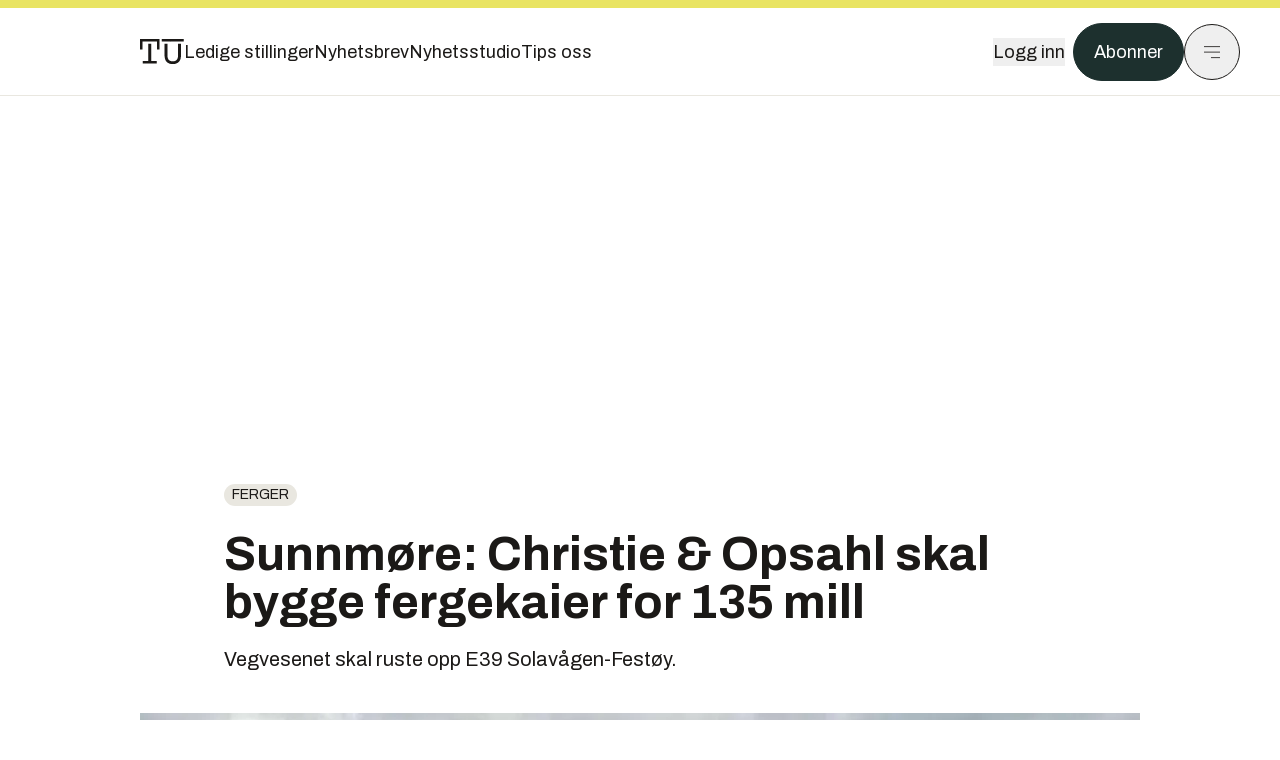

--- FILE ---
content_type: text/html; charset=utf-8
request_url: https://www.tu.no/artikler/sunnmore-christie-opsahl-skal-bygge-fergekaier-for-135-mill/502688
body_size: 52860
content:
<!DOCTYPE html><html lang="no" class="__variable_4ead3b __variable_83925d __variable_988c8c __variable_8a1c07"><head><meta charSet="utf-8"/><meta name="viewport" content="width=device-width, initial-scale=1"/><link rel="preload" as="image" imageSrcSet="https://images.gfx.no/1000x/2575/2575171/Solavagen%2520fergekai%2520E39.jpg 1x, https://images.gfx.no/2000x/2575/2575171/Solavagen%2520fergekai%2520E39.jpg 2x"/><link rel="preload" as="image" href="https://cdn.sanity.io/images/u73k6zys/production/729968829c1c0db7484c47673796faaade9851df-3500x2335.jpg?w=400&amp;auto=format"/><link rel="stylesheet" href="https://assets.gfx.no/tu-frontend/_next/static/css/ad8b506686709ad1.css" data-precedence="next"/><link rel="stylesheet" href="https://assets.gfx.no/tu-frontend/_next/static/css/2402177b662d0ec0.css" data-precedence="next"/><link rel="stylesheet" href="https://assets.gfx.no/tu-frontend/_next/static/css/67a4a1ba065fdc53.css" data-precedence="next"/><link rel="preload" as="script" fetchPriority="low" href="https://assets.gfx.no/tu-frontend/_next/static/chunks/webpack-c116125f21494521.js"/><script src="https://assets.gfx.no/tu-frontend/_next/static/chunks/87c73c54-e2916cb38764b201.js" async=""></script><script src="https://assets.gfx.no/tu-frontend/_next/static/chunks/8497-e0690acc48da5c43.js" async=""></script><script src="https://assets.gfx.no/tu-frontend/_next/static/chunks/main-app-1659aaff346544a7.js" async=""></script><script src="https://assets.gfx.no/tu-frontend/_next/static/chunks/85582243-4d9cf01885001990.js" async=""></script><script src="https://assets.gfx.no/tu-frontend/_next/static/chunks/4b19d7e0-843f2ec21c98a904.js" async=""></script><script src="https://assets.gfx.no/tu-frontend/_next/static/chunks/0a3fd8ab-147aaef64b786a17.js" async=""></script><script src="https://assets.gfx.no/tu-frontend/_next/static/chunks/6078-22c1e13e246713ba.js" async=""></script><script src="https://assets.gfx.no/tu-frontend/_next/static/chunks/5900-3e989345b39c37fc.js" async=""></script><script src="https://assets.gfx.no/tu-frontend/_next/static/chunks/133-66620f5565f76f04.js" async=""></script><script src="https://assets.gfx.no/tu-frontend/_next/static/chunks/7312-740f45811563dd4d.js" async=""></script><script src="https://assets.gfx.no/tu-frontend/_next/static/chunks/2092-6bbbba2a65792c26.js" async=""></script><script src="https://assets.gfx.no/tu-frontend/_next/static/chunks/2950-f43597bc9c0d7fb7.js" async=""></script><script src="https://assets.gfx.no/tu-frontend/_next/static/chunks/6137-12d1df882f947966.js" async=""></script><script src="https://assets.gfx.no/tu-frontend/_next/static/chunks/2639-1f3ef561bf46f5ad.js" async=""></script><script src="https://assets.gfx.no/tu-frontend/_next/static/chunks/8727-6eee6b04a0560a1e.js" async=""></script><script src="https://assets.gfx.no/tu-frontend/_next/static/chunks/7376-0d26598295935113.js" async=""></script><script src="https://assets.gfx.no/tu-frontend/_next/static/chunks/718-5c627c121122980d.js" async=""></script><script src="https://assets.gfx.no/tu-frontend/_next/static/chunks/1965-83ada154e1a4bdb1.js" async=""></script><script src="https://assets.gfx.no/tu-frontend/_next/static/chunks/7114-27f106f4980586ac.js" async=""></script><script src="https://assets.gfx.no/tu-frontend/_next/static/chunks/987-8d52f7615b593276.js" async=""></script><script src="https://assets.gfx.no/tu-frontend/_next/static/chunks/6807-859aeb7735a8ca27.js" async=""></script><script src="https://assets.gfx.no/tu-frontend/_next/static/chunks/4610-b23ba8e967376681.js" async=""></script><script src="https://assets.gfx.no/tu-frontend/_next/static/chunks/1847-aa34194dcb52571c.js" async=""></script><script src="https://assets.gfx.no/tu-frontend/_next/static/chunks/8006-d03f7a47aad3e55e.js" async=""></script><script src="https://assets.gfx.no/tu-frontend/_next/static/chunks/2329-e2fd01b12f48ad44.js" async=""></script><script src="https://assets.gfx.no/tu-frontend/_next/static/chunks/6059-f4709b50bbd0e5c4.js" async=""></script><script src="https://assets.gfx.no/tu-frontend/_next/static/chunks/4253-58af3a08ef3873f8.js" async=""></script><script src="https://assets.gfx.no/tu-frontend/_next/static/chunks/4433-edf746883da1940d.js" async=""></script><script src="https://assets.gfx.no/tu-frontend/_next/static/chunks/5060-f043edf2eefe0eef.js" async=""></script><script src="https://assets.gfx.no/tu-frontend/_next/static/chunks/app/(main)/(editorial)/artikler/%5Bslug%5D/%5Bid%5D/page-6692411c578a4932.js" async=""></script><script src="https://assets.gfx.no/tu-frontend/_next/static/chunks/app/(main)/layout-c01a0e460496b784.js" async=""></script><script src="https://assets.gfx.no/tu-frontend/_next/static/chunks/app/(special)/layout-402418995f10c71f.js" async=""></script><script src="https://assets.gfx.no/tu-frontend/_next/static/chunks/app/(main)/not-found-e8d9a847231f9e97.js" async=""></script><script id="ebx" async="" src="https://applets.ebxcdn.com/ebx.js"></script><link rel="preload" href="https://cmp.tu.no/unified/wrapperMessagingWithoutDetection.js" as="script"/><link rel="preload" href="https://securepubads.g.doubleclick.net/tag/js/gpt.js" as="script"/><link rel="preload" href="https://code.piano.io/api/tinypass.min.js" as="script"/><link rel="preload" href="https://cdn.cxense.com/cx.js" as="script"/><link rel="preload" href="https://tag.aticdn.net/piano-analytics.js" as="script"/><meta name="next-size-adjust" content=""/><meta name="theme-color" content="#2b2b2b"/><title>Sunnmøre: Christie &amp; Opsahl skal bygge fergekaier for 135 mill | Tu.no</title><meta name="description" content="Vegvesenet skal ruste opp E39 Solavågen-Festøy."/><link rel="manifest" href="/_neste/manifest.json"/><meta name="keywords" content="e39,ferger"/><meta name="robots" content="max-image-preview:large"/><meta name="cXenseParse:taxonomy" content="ferger"/><meta name="cXenseParse:title" content="Sunnmøre: Christie &amp; Opsahl skal bygge fergekaier for 135 mill"/><meta name="cXenseParse:articleid" content="502688"/><meta name="cXenseParse:tum-articleType" content="Nyhet"/><meta name="cXenseParse:tum-headline" content="Sunnmøre: Christie &amp; Opsahl skal bygge fergekaier for 135 mill"/><meta property="og:title" content="Sunnmøre: Christie &amp; Opsahl skal bygge fergekaier for 135 mill"/><meta property="og:description" content="Vegvesenet skal ruste opp E39 Solavågen-Festøy."/><meta property="og:url" content="https://www.tu.no/artikler/sunnmore-christie-opsahl-skal-bygge-fergekaier-for-135-mill/502688"/><meta property="og:site_name" content="Tu.no"/><meta property="og:image" content="https://images.gfx.no/,1200x/2575/2575171/Solavagen%2520fergekai%2520E39.jpg"/><meta property="og:image:width" content="1200"/><meta property="og:image:height" content="676"/><meta property="og:type" content="article"/><meta property="article:published_time" content="2020-11-14T09:13:15.000Z"/><meta property="article:author" content="Bjørn Olav Amundsen"/><meta name="twitter:card" content="summary_large_image"/><meta name="twitter:title" content="Sunnmøre: Christie &amp; Opsahl skal bygge fergekaier for 135 mill"/><meta name="twitter:description" content="Vegvesenet skal ruste opp E39 Solavågen-Festøy."/><meta name="twitter:image" content="https://images.gfx.no/1200x676/2575/2575171/Solavagen%2520fergekai%2520E39.jpg"/><link rel="icon" href="/_neste/favicon.ico"/><link rel="apple-touch-icon" href="/_neste/apple-touch-icon.png"/><meta name="sentry-trace" content="8faaa9e0a4d71a376afd7683c902e40e-144da7252055a47a-0"/><meta name="baggage" content="sentry-environment=production,sentry-release=shff_MRLILJs9Tp9KaX12,sentry-public_key=6a4f838e122341449a6763d3be31652d,sentry-trace_id=8faaa9e0a4d71a376afd7683c902e40e,sentry-sampled=false"/><script src="https://assets.gfx.no/tu-frontend/_next/static/chunks/polyfills-42372ed130431b0a.js" noModule=""></script></head><body><div hidden=""><!--$--><!--/$--></div><script>((a,b,c,d,e,f,g,h)=>{let i=document.documentElement,j=["light","dark"];function k(b){var c;(Array.isArray(a)?a:[a]).forEach(a=>{let c="class"===a,d=c&&f?e.map(a=>f[a]||a):e;c?(i.classList.remove(...d),i.classList.add(f&&f[b]?f[b]:b)):i.setAttribute(a,b)}),c=b,h&&j.includes(c)&&(i.style.colorScheme=c)}if(d)k(d);else try{let a=localStorage.getItem(b)||c,d=g&&"system"===a?window.matchMedia("(prefers-color-scheme: dark)").matches?"dark":"light":a;k(d)}catch(a){}})("class","theme","system",null,["light","dark"],null,true,true)</script><script>(self.__next_s=self.__next_s||[]).push([0,{"children":"\n          'use strict'\n          function _typeof(t) {\n            return (_typeof =\n              'function' == typeof Symbol && 'symbol' == typeof Symbol.iterator\n              ? function (t) {\n                return typeof t\n              }\n              : function (t) {\n                return t && 'function' == typeof Symbol && t.constructor === Symbol && t !== Symbol.prototype\n                ? 'symbol'\n                : typeof t\n              })(t)\n            }\n            !(function () {\n              var t = function () {\n                var t,\n                e,\n                o = [],\n                n = window,\n                r = n\n                for (; r; ) {\n                  try {\n                    if (r.frames.__tcfapiLocator) {\n                      t = r\n                      break\n                    }\n                  } catch (t) {}\n                  if (r === n.top) break\n                  r = r.parent\n                }\n                t ||\n                (!(function t() {\n                  var e = n.document,\n                  o = !!n.frames.__tcfapiLocator\n                  if (!o)\n                  if (e.body) {\n                    var r = e.createElement('iframe')\n                    ;(r.style.cssText = 'display:none'), (r.name = '__tcfapiLocator'), e.body.appendChild(r)\n                  } else setTimeout(t, 5)\n                  return !o\n                })(),\n                (n.__tcfapi = function () {\n                  for (var t = arguments.length, n = new Array(t), r = 0; r < t; r++) n[r] = arguments[r]\n                  if (!n.length) return o\n                  'setGdprApplies' === n[0]\n                  ? n.length > 3 &&\n                  2 === parseInt(n[1], 10) &&\n                  'boolean' == typeof n[3] &&\n                  ((e = n[3]), 'function' == typeof n[2] && n[2]('set', !0))\n                  : 'ping' === n[0]\n                  ? 'function' == typeof n[2] && n[2]({ gdprApplies: e, cmpLoaded: !1, cmpStatus: 'stub' })\n                  : o.push(n)\n                }),\n                n.addEventListener(\n                  'message',\n                  function (t) {\n                    var e = 'string' == typeof t.data,\n                    o = {}\n                    if (e)\n                    try {\n                  o = JSON.parse(t.data)\n                } catch (t) {}\n                else o = t.data\n                var n = 'object' === _typeof(o) && null !== o ? o.__tcfapiCall : null\n                n &&\n                window.__tcfapi(\n                  n.command,\n                  n.version,\n                  function (o, r) {\n                    var a = { __tcfapiReturn: { returnValue: o, success: r, callId: n.callId } }\n                    t && t.source && t.source.postMessage && t.source.postMessage(e ? JSON.stringify(a) : a, '*')\n                  },\n                  n.parameter\n                  )\n                },\n                !1\n                ))\n              }\n              'undefined' != typeof module ? (module.exports = t) : t()\n            })()        \n            ","id":"sourcepoint-init"}])</script><script>(self.__next_s=self.__next_s||[]).push([0,{"children":"\n          window._sp_queue = []\n          window._sp_ = {\n            config: {\n              accountId: 1952,\n              baseEndpoint: 'https://cmp.tu.no',\n              propertyHref: 'https://www.tu.no',\n              \n              \n              \n              gdpr: {},\n              events: {},\n            },\n          }\n          ","id":"sourcepoint-config"}])</script><header class="relative w-full h-20 sm:h-24 z-[60] print:hidden"><div class="w-full fixed top-0 z-30 h-20 sm:h-24 border-t-8 border-t-site-brand-darker border-b border-b-brandNeutral-100 dark:border-b-brandStone-700 text-brandNeutral-900 dark:text-brandNeutral-100 bg-white dark:bg-brandNeutral-900"><nav class="fixed top-0 right-0 h-[100dvh] transform transition-transform duration-300 ease-in-out z-40 w-full sm:w-[500px] print:hidden mt-2 bg-site-brand dark:bg-brandStone-800 text-brandNeutral-900 dark:text-brandNeutral-100 translate-x-full"><div class="p-4 pb-10 lg:p-10 pt-0 mt-24 sm:mt-28 flex flex-col gap-10 overflow-y-auto no-scrollbar h-[calc(100dvh-6rem-0.5rem)] sm:h-[calc(100dvh-7rem-0.5rem)]"><form class="w-full" action="/sok"><div class="relative w-full"><input type="search" placeholder="Søk" class="w-full h-14 pl-4 pr-10 text-base border outline-none transition-colors mt-px border-black dark:border-brandNeutral-100 bg-site-brand dark:dark:bg-brandStone-800 text-brandNeutral-900 dark:text-brandNeutral-100 placeholder:text-brandNeutral-900 dark:placeholder:text-brandNeutral-100 hover:shadow-[0_0_0_1px_black] dark:hover:shadow-[0_0_0_1px_#E9E7E0] focus:shadow-[0_0_0_1px_black] dark:focus:shadow-[0_0_0_1px_#E9E7E0]" name="query"/><button type="submit" title="Søk" class="absolute inset-y-0 right-3 flex items-center justify-center"><svg class="w-6 h-6"><use href="/_next/static/svg-assets/sprite.62b548cb69b6977dc9ebc70fd7d8699d.svg#magnifying-glass"></use></svg></button><input type="hidden" name="sortBy" value="date"/></div></form><div class="flex xl:hidden flex-col gap-6 text-xl font-light"><a href="https://tekjobb.no/?utm_source=tu.no&amp;utm_medium=menu" class="hover:underline"><span class="relative inline-block">Ledige stillinger</span></a><a href="https://abonnement.tumedia.no/nyhetsbrev?utm_source=tu.no&amp;utm_medium=menu" class="hover:underline"><span class="relative inline-block">Nyhetsbrev</span></a><a class="hover:underline" href="/nyhetsstudio"><span class="relative inline-block">Nyhetsstudio</span></a><a class="hover:underline" href="mailto:nettdesk@tu.no"><span class="relative inline-block">Tips oss</span></a></div><div class="border-t border-brandNeutral-900 dark:border-brandNeutral-100" data-orientation="vertical"><div data-state="closed" data-orientation="vertical" class="border-b border-brandNeutral-900 dark:border-brandNeutral-100"><h3 data-orientation="vertical" data-state="closed" class="flex"><button type="button" aria-controls="radix-_R_9h6braivb_" aria-expanded="false" data-state="closed" data-orientation="vertical" id="radix-_R_1h6braivb_" class="flex flex-1 items-center justify-between py-4 font-medium transition-all hover:underline [&amp;[data-state=open]&gt;svg]:rotate-180 font-mono text-xs" data-radix-collection-item="">Nyheter<svg xmlns="http://www.w3.org/2000/svg" width="24" height="24" viewBox="0 0 24 24" fill="none" stroke="currentColor" stroke-width="2" stroke-linecap="round" stroke-linejoin="round" class="lucide lucide-chevron-down h-4 w-4 shrink-0 transition-transform duration-200"><path d="m6 9 6 6 6-6"></path></svg></button></h3><div data-state="closed" id="radix-_R_9h6braivb_" hidden="" role="region" aria-labelledby="radix-_R_1h6braivb_" data-orientation="vertical" class="overflow-hidden text-sm transition-all data-[state=closed]:animate-accordion-up data-[state=open]:animate-accordion-down" style="--radix-accordion-content-height:var(--radix-collapsible-content-height);--radix-accordion-content-width:var(--radix-collapsible-content-width)"></div></div><div data-state="closed" data-orientation="vertical" class="border-b border-brandNeutral-900 dark:border-brandNeutral-100"><h3 data-orientation="vertical" data-state="closed" class="flex"><button type="button" aria-controls="radix-_R_ah6braivb_" aria-expanded="false" data-state="closed" data-orientation="vertical" id="radix-_R_2h6braivb_" class="flex flex-1 items-center justify-between py-4 font-medium transition-all hover:underline [&amp;[data-state=open]&gt;svg]:rotate-180 font-mono text-xs" data-radix-collection-item="">Meninger<svg xmlns="http://www.w3.org/2000/svg" width="24" height="24" viewBox="0 0 24 24" fill="none" stroke="currentColor" stroke-width="2" stroke-linecap="round" stroke-linejoin="round" class="lucide lucide-chevron-down h-4 w-4 shrink-0 transition-transform duration-200"><path d="m6 9 6 6 6-6"></path></svg></button></h3><div data-state="closed" id="radix-_R_ah6braivb_" hidden="" role="region" aria-labelledby="radix-_R_2h6braivb_" data-orientation="vertical" class="overflow-hidden text-sm transition-all data-[state=closed]:animate-accordion-up data-[state=open]:animate-accordion-down" style="--radix-accordion-content-height:var(--radix-collapsible-content-height);--radix-accordion-content-width:var(--radix-collapsible-content-width)"></div></div><div data-state="closed" data-orientation="vertical" class="border-b border-brandNeutral-900 dark:border-brandNeutral-100"><h3 data-orientation="vertical" data-state="closed" class="flex"><button type="button" aria-controls="radix-_R_bh6braivb_" aria-expanded="false" data-state="closed" data-orientation="vertical" id="radix-_R_3h6braivb_" class="flex flex-1 items-center justify-between py-4 font-medium transition-all hover:underline [&amp;[data-state=open]&gt;svg]:rotate-180 font-mono text-xs" data-radix-collection-item="">Tjenester<svg xmlns="http://www.w3.org/2000/svg" width="24" height="24" viewBox="0 0 24 24" fill="none" stroke="currentColor" stroke-width="2" stroke-linecap="round" stroke-linejoin="round" class="lucide lucide-chevron-down h-4 w-4 shrink-0 transition-transform duration-200"><path d="m6 9 6 6 6-6"></path></svg></button></h3><div data-state="closed" id="radix-_R_bh6braivb_" hidden="" role="region" aria-labelledby="radix-_R_3h6braivb_" data-orientation="vertical" class="overflow-hidden text-sm transition-all data-[state=closed]:animate-accordion-up data-[state=open]:animate-accordion-down" style="--radix-accordion-content-height:var(--radix-collapsible-content-height);--radix-accordion-content-width:var(--radix-collapsible-content-width)"></div></div><div data-state="closed" data-orientation="vertical" class="border-b border-brandNeutral-900 dark:border-brandNeutral-100"><h3 data-orientation="vertical" data-state="closed" class="flex"><button type="button" aria-controls="radix-_R_ch6braivb_" aria-expanded="false" data-state="closed" data-orientation="vertical" id="radix-_R_4h6braivb_" class="flex flex-1 items-center justify-between py-4 font-medium transition-all hover:underline [&amp;[data-state=open]&gt;svg]:rotate-180 font-mono text-xs" data-radix-collection-item="">Info og kontakt<svg xmlns="http://www.w3.org/2000/svg" width="24" height="24" viewBox="0 0 24 24" fill="none" stroke="currentColor" stroke-width="2" stroke-linecap="round" stroke-linejoin="round" class="lucide lucide-chevron-down h-4 w-4 shrink-0 transition-transform duration-200"><path d="m6 9 6 6 6-6"></path></svg></button></h3><div data-state="closed" id="radix-_R_ch6braivb_" hidden="" role="region" aria-labelledby="radix-_R_4h6braivb_" data-orientation="vertical" class="overflow-hidden text-sm transition-all data-[state=closed]:animate-accordion-up data-[state=open]:animate-accordion-down" style="--radix-accordion-content-height:var(--radix-collapsible-content-height);--radix-accordion-content-width:var(--radix-collapsible-content-width)"></div></div></div></div></nav><div class="absolute top-0 left-0 w-full"><div class="[@media(max-width:1032px)]:px-4 px-0 py-4 flex items-center mx-auto max-w-body-outer h-18 sm:h-22 sm:text-lg gap-16"><div class="z-40"><a aria-label="Gå til forsiden" href="/"><div><svg class="w-[44px] h-[32px]"><use href="/_next/static/svg-assets/sprite.62b548cb69b6977dc9ebc70fd7d8699d.svg#tu-logo"></use></svg></div></a></div><div class="h-8 gap-8 hidden xl:flex flex-wrap items-center"><a href="https://tekjobb.no/?utm_source=tu.no&amp;utm_medium=header" class="hover:underline relative inline-block"><span>Ledige stillinger</span></a><a href="https://abonnement.tumedia.no/nyhetsbrev?utm_source=tu.no&amp;utm_medium=header" class="hover:underline relative inline-block"><span>Nyhetsbrev</span></a><a href="/nyhetsstudio" class="hover:underline relative inline-block"><span>Nyhetsstudio</span></a><a href="mailto:nettdesk@tu.no" class="hover:underline relative inline-block"><span>Tips oss</span></a></div><div class="flex items-center gap-2 z-40 absolute right-4 lg:right-10"><button class="hover:underline mr-2" aria-label="Logg inn"><span>Logg inn</span></button><a href="https://abonnement.tumedia.no/bestill?utm_source=tu.no&amp;utm_medium=header&amp;redirectUri=https://www.tu.no/artikler/sunnmore-christie-opsahl-skal-bygge-fergekaier-for-135-mill/502688" class="px-5 py-3 sm:py-3.5 text-white items-center text-sm sm:text-lg rounded-full transition-all border bg-brandTeal-900 border-brandTeal-900 hover:bg-transparent hover:text-brandNeutral-900 hover:border-brandNeutral-900 dark:bg-brandTeal-700 dark:border-brandTeal-700 dark:hover:text-white dark:hover:border-white">Abonner</a><button class="w-11 h-11 sm:w-14 sm:h-14 flex items-center justify-center rounded-full border border-solid border-brandNeutral-900 dark:border-brandNeutral-100" aria-label="Meny"><svg class="w-5 h-5"><use href="/_next/static/svg-assets/sprite.62b548cb69b6977dc9ebc70fd7d8699d.svg#menu"></use></svg></button></div></div></div></div></header><main class="bg-white dark:bg-brandNeutral-900 pb-6"><div class="max-w-body-outer mx-auto relative text-lg leading-normal"><div class="page-ad mt-0 pt-4 hidden lg:flex lg:h-[320px]"> <div class="banner-inset"><div class="banner-wrapper"><div class="banner-content" id="brandBoardTop"></div></div></div></div><div class="relative"><div class="absolute -left-6 top-0 h-full -translate-x-full z-20"><div class="sticky right-0 top-24"><div class="page-ad hidden 2xl:flex"> <div class="banner-inset"><div class="banner-wrapper"><div class="banner-content" id="skyscraperLeft"></div></div></div></div><div class="page-ad hidden 2xl:flex"> <div class="banner-inset"><div class="banner-wrapper"><div class="banner-content" id="netBoardLeft"></div></div></div></div></div></div><div class="absolute -right-6 top-0 h-full translate-x-full z-20"><div class="sticky left-0 top-24"><div class="page-ad hidden 2xl:flex mt-4"> <div class="banner-inset"><div class="banner-wrapper"><div class="banner-content" id="skyscraperRight"></div></div></div></div><div class="page-ad hidden 2xl:flex mt-4"> <div class="banner-inset"><div class="banner-wrapper"><div class="banner-content" id="netBoardRight"></div></div></div></div></div></div><div class="pb-8 px-4 md:px-0 relative"><div class="text-left text-pretty break-words max-w-lead mx-auto mb-10 pt-12 relative"><a class="inline-block uppercase px-2 py-1 rounded-full text-sm leading-none hover:underline whitespace-nowrap text-brandNeutral-900 bg-brandNeutral-100 dark:bg-brandStone-300 mb-6" href="/emne/ferger">ferger</a><h1 class="text-3.25xl sm:text-5xl leading-[1.1] mb-5 font-bold">Sunnmøre: Christie & Opsahl skal bygge fergekaier for 135 mill</h1><p class="text-xl leading-snug mb-8">Vegvesenet skal ruste opp E39 Solavågen-Festøy.</p></div><div class="relative z-10 mb-6"><div id="topImage" class="-mx-4 md:mx-0"><img class="max-h-[inherit] " src="https://images.gfx.no/1000x/2575/2575171/Solavagen%2520fergekai%2520E39.jpg" srcSet="https://images.gfx.no/1000x/2575/2575171/Solavagen%2520fergekai%2520E39.jpg 1x, https://images.gfx.no/2000x/2575/2575171/Solavagen%2520fergekai%2520E39.jpg 2x" alt="Solavågen fergekai på Sunnmøre er i dårlig stand. " loading="eager"/></div><figcaption class="text-sm mt-2 font-sans text-brandStone-600 dark:text-brandStone-300"><span>Solavågen fergekai på Sunnmøre er i dårlig stand. </span> <!-- -->Foto: <!-- -->Google Maps</figcaption></div><div class="max-w-body text-sm mx-auto mb-6 pb-6 border-b border-b-brandNeutral-900 dark:border-b-brandNeutral-100"><div class="flex gap-x-3 "><div class="relative"><div><button class="inline-flex items-center justify-center gap-2 rounded-full text-sm font-sans ring-offset-white transition-colors focus-visible:outline-none focus-visible:ring-2 focus-visible:ring-neutral-950 focus-visible:ring-offset-2 disabled:pointer-events-none disabled:opacity-50 [&amp;_svg]:pointer-events-none [&amp;_svg]:shrink-0 dark:ring-offset-neutral-950 dark:focus-visible:ring-neutral-300 border border-solid border-brandNeutral-900 bg-transparent text-brandNeutral-900 hover:bg-site-brand-darker dark:bg-brandNeutral-900 dark:text-white dark:border-brandNeutral-100 dark:hover:border-brandNeutral-900 dark:hover:text-brandNeutral-900 py-3 px-4"><svg class="w-4 h-4" stroke-width="1.5"><use href="/_next/static/svg-assets/sprite.62b548cb69b6977dc9ebc70fd7d8699d.svg#share"></use></svg> <span class="mt-0.5">Del</span></button></div><input type="text" class="h-[1px] w-[1px] absolute z-10 top-0 opacity-0"/></div><a href="#comments-502688"><button class="inline-flex items-center justify-center gap-2 rounded-full text-sm font-sans ring-offset-white transition-colors focus-visible:outline-none focus-visible:ring-2 focus-visible:ring-neutral-950 focus-visible:ring-offset-2 disabled:pointer-events-none disabled:opacity-50 [&amp;_svg]:pointer-events-none [&amp;_svg]:shrink-0 dark:ring-offset-neutral-950 dark:focus-visible:ring-neutral-300 border border-solid border-brandNeutral-900 bg-transparent text-brandNeutral-900 hover:bg-site-brand-darker dark:bg-brandNeutral-900 dark:text-white dark:border-brandNeutral-100 dark:hover:border-brandNeutral-900 dark:hover:text-brandNeutral-900 py-3 px-4"><svg class="w-4 h-4" stroke-width="1.5"><use href="/_next/static/svg-assets/sprite.62b548cb69b6977dc9ebc70fd7d8699d.svg#debate"></use></svg>Kommenter</button></a></div><div class="flex justify-center mt-6 font-bold flex-col"><div class="flex items-center mb-4"><a href="/forfattere/272556" class="block w-8 h-8 rounded-full mr-2 overflow-hidden"><img width="32" height="32" class=" " src="https://images.gfx.no/32x32/2903/2903039/bj%25C3%25B8rn-olav-sq-byline.jpg" srcSet="https://images.gfx.no/32x32/2903/2903039/bj%25C3%25B8rn-olav-sq-byline.jpg 1x, https://images.gfx.no/64x64/2903/2903039/bj%25C3%25B8rn-olav-sq-byline.jpg 2x" alt="Bjørn Olav Amundsen" loading="lazy"/></a><a href="/forfattere/272556"><span class="hover:underline mr-1">Bjørn Olav Amundsen</span></a><span class="font-normal">–  Journalist</span></div></div><div>14. nov. 2020 - 10:13 </div></div><div class="page-ad flex md:!hidden"> <div class="banner-inset"><div class="banner-wrapper"><div class="banner-content" id="brandBoardTopMobile"></div></div></div></div><div id="article-wrapper-502688"><div class="mx-auto "><div class="max-w-body mx-auto"></div><div class="article article-wrapper"><p><a href="https://www.veier24.no/artikler/seks-firmaer-vil-bygge-nye-fergekaier-pa-e39-solavagen-og-festoy/494881">Seks firmaer meldte seg på i konkurransen med forhandlinger</a> om å få bygge E39 Solavågen og Festøy fergekaier på Sunnmøre.</p><p><a href="https://www.veier24.no/artikler/tre-entreprenorer-vil-bygge-nye-fergekaier-pa-sambandet-festoya-solavagen-i-more-og-romsdal/444806">Vegvesenet lyste først ut konkurransen i 2018</a>, men da ble den avlyst.</p><p><strong>Nå har byggherren signert kontrakt med Christie &amp; Opsahl om denne kontrakten. Det skjedde 28. oktober.</strong></p><div class="clear-both"><div class="page-ad"> <div class="banner-inset"><div class="banner-wrapper"><div class="banner-content" id="netBoard-2"></div></div></div></div></div><p>Kontraktssummen er 134.649.382 kroner.</p><p><span><strong>Oppdraget ser slik ut:</strong></span></p><p><span>Dagens fergekai med bås og bru på Solavåg </span>er i dårlig forfatning og kan ikke brukes av nye fartøy med elektrisk drift. Byggherren har valgt å bygge en ny, litt vinklet kai ved siden av den gamle. Fergedriften kan gå som normalt fra gamlekaia i anleggsperioden. Det skal fylles ut i sjø for å utvide landområdet, og det skal lages nye oppstillingsfelt for fergekøen. Opsjon: Etter ferdigstilling skal gamlekaia rives.</p><p>Festøy fergekai er opsjon. Her er dagens betongkonstruksjoner på B-kaia i dårlig forfatning. All betong rives og erstattes med ny konstruksjon. Fergedrift skal foregå fra A-kai både i anleggstida og framtida.</p><p><strong>Fristene som gjelder er avhengige av hvilke opsjoner som utløses:</strong></p><ul class="mb-6">
<li>Ny B-kai på Festøy: 1. juli 2022</li>
<li>Ytterligere forlenging av B-kai på Festøy: 29. september 2022</li>
<li>Riving av gamlekaia i Solavågen (om opsjon 2 for forlenging av Festøy ikke utløses): 29. september 2022</li>
<li>Riving av gamlekaia i Solavågen (om opsjon 2 for forlenging av Festøy utløses) 28. november 2022</li>
</ul><a class="group clear-both w-full !no-underline my-8 sm:my-12 bg-stone-50 dark:bg-brandStone-700 dark:text-brandNeutral-100 flex items-stretch flex-nowrap" href="/artikler/vi-kan-ikke-godta-at-menneskeliv-gar-tapt-i-kvikkleireskred/564170"><div class="flex-shrink-0 w-32 sm:w-48 min-h-32 h-auto relative overflow-hidden"><img class=" object-cover h-full w-full transition-transform duration-700 ease-in-out group-hover:scale-[1.05] will-change-transform" src="https://images.gfx.no/undefinedx/2899/2899826/NTB_Q3stgeNxLWI.jpg" srcSet="https://images.gfx.no/undefinedx/2899/2899826/NTB_Q3stgeNxLWI.jpg 1x, https://images.gfx.no/NaNx/2899/2899826/NTB_Q3stgeNxLWI.jpg 2x" alt="Kvikkleireskredet ved Levanger lørdag rammet både vei og jernbane, og én person døde. Sånn så det ut to dager etter hendelsen." loading="lazy"/></div><div class="flex-1 py-4 px-4 sm:px-5 flex flex-col justify-center"><div class="inline-flex items-center w-max gap-1 px-2 py-1 rounded-full text-sm leading-none text-brandNeutral-900 bg-brandPeach-100"><svg class="w-3 h-3" stroke-width="2.5"><use href="/_next/static/svg-assets/sprite.62b548cb69b6977dc9ebc70fd7d8699d.svg#debate"></use></svg>Debatt</div><p class="group-hover:underline text-brandNeutral-900 dark:text-brandNeutral-100 mt-2 text-lg sm:text-2xl leading-6 sm:leading-7 font-serif font-light">Vi kan ikke godta at menneskeliv går tapt i kvikkleireskred</p></div></a></div></div></div><div class="max-w-body mx-auto"><div class="border-t border-brandNeutral-900 dark:border-brandStone-300 pt-6 my-6 max-w-body mx-auto"><div class="flex flex-wrap gap-2"><a class="inline-block uppercase px-2 py-1 rounded-full text-sm leading-none hover:underline whitespace-nowrap text-brandNeutral-900 bg-brandNeutral-100 dark:bg-brandStone-300" href="/emne/e39">e39</a><a class="inline-block uppercase px-2 py-1 rounded-full text-sm leading-none hover:underline whitespace-nowrap text-brandNeutral-900 bg-brandNeutral-100 dark:bg-brandStone-300" href="/emne/ferger">ferger</a></div></div><div class="flex gap-x-3 mt-5"><div class="relative"><div><button class="inline-flex items-center justify-center gap-2 rounded-full text-sm font-sans ring-offset-white transition-colors focus-visible:outline-none focus-visible:ring-2 focus-visible:ring-neutral-950 focus-visible:ring-offset-2 disabled:pointer-events-none disabled:opacity-50 [&amp;_svg]:pointer-events-none [&amp;_svg]:shrink-0 dark:ring-offset-neutral-950 dark:focus-visible:ring-neutral-300 border border-solid border-brandNeutral-900 bg-transparent text-brandNeutral-900 hover:bg-site-brand-darker dark:bg-brandNeutral-900 dark:text-white dark:border-brandNeutral-100 dark:hover:border-brandNeutral-900 dark:hover:text-brandNeutral-900 py-3 px-4"><svg class="w-4 h-4" stroke-width="1.5"><use href="/_next/static/svg-assets/sprite.62b548cb69b6977dc9ebc70fd7d8699d.svg#share"></use></svg> <span class="mt-0.5">Del</span></button></div><input type="text" class="h-[1px] w-[1px] absolute z-10 top-0 opacity-0"/></div></div><div class="max-w-body mx-auto my-6" id="comments-502688"><div class="text-xl md:text-3xl mb-2 font-bold">Kommentarer</div><div class="text-base py-2 px-3 bg-brandStone-100 dark:bg-brandStone-700">Du må være innlogget hos Ifrågasätt for å kommentere. Bruk BankID for automatisk oppretting av brukerkonto. Du kan kommentere under fullt navn eller med kallenavn.</div><div id="ifragasatt-502688"></div></div></div></div><div><div class="page-ad"> <div class="banner-inset"><div class="banner-wrapper"><div class="banner-content" id="nativeArticle"></div></div></div></div></div><!--$?--><template id="B:0"></template><!--/$--></div><div class="page-ad"> <div class="banner-inset"><div class="banner-wrapper"><div class="banner-content" id="brandBoardBottom"></div></div></div></div></div><!--$--><!--/$--></main><footer class="bg-brandTeal-900 dark:bg-brandNeutral-950 text-white text-lg font-sans leading-snug py-10 px-4"><div class="max-w-body-outer mx-auto"><div class="flex items-center justify-between mb-8"><a class="text-site-color hover:underline mr-10" aria-label="Gå til forsiden" href="/"><svg class="text-site-brand-darker h-14 w-20"><use href="/_next/static/svg-assets/sprite.62b548cb69b6977dc9ebc70fd7d8699d.svg#tu-logo"></use></svg></a><a href="mailto:nettdesk@tu.no" class="inline-flex items-center justify-center gap-2 rounded-full font-sans ring-offset-white transition-colors focus-visible:outline-none focus-visible:ring-2 focus-visible:ring-neutral-950 focus-visible:ring-offset-2 disabled:pointer-events-none disabled:opacity-50 [&amp;_svg]:pointer-events-none [&amp;_svg]:shrink-0 dark:ring-offset-neutral-950 dark:focus-visible:ring-neutral-300 border border-solid bg-transparent hover:bg-site-brand-darker dark:bg-brandNeutral-900 dark:text-white dark:border-brandNeutral-100 dark:hover:border-brandNeutral-900 dark:hover:text-brandNeutral-900 py-3 px-4 text-lg text-white border-white hover:border-site-brand-darker hover:text-black">Tips oss</a></div><div class="border-t border-white pt-6 grid gap-4 md:gap-6 md:grid-cols-3"><div><div><p class="text-xs text-white/80 mb-2 font-mono">Ansvarlig redaktør</p><p><a href="mailto:kristina@tumedia.no" class="hover:text-site-brand">Kristina Fritsvold Nilsen</a></p></div><div class="mt-8 mb-6"><p class="text-xs text-white/80 mt-4 mb-2 font-mono">Nyhetsredaktør</p><p><a href="mailto:tor@tu.no" class="hover:text-site-brand">Tor M. Nondal</a></p></div></div><div><ul class="space-y-4"><li><a class="hover:text-site-brand" href="/rss">RSS-feed forside</a></li><li><a href="https://www.facebook.com/tekniskukeblad" class="hover:text-site-brand" target="_blank" rel="noopener noreferrer" aria-label="Følg oss på facebook">Facebook</a></li><li><a href="https://www.linkedin.com/company/teknisk-ukeblad" class="hover:text-site-brand" target="_blank" rel="noopener noreferrer" aria-label="Følg oss på linkedin">Linkedin</a></li><li><a href="https://bsky.app/profile/tu.no" class="hover:text-site-brand" target="_blank" rel="noopener noreferrer" aria-label="Følg oss på bsky">Bsky</a></li></ul></div><div><ul class="space-y-4"><li><a href="https://abonnement.tumedia.no/nyhetsbrev?utm_source=tu.no&amp;utm_medium=footer" class="hover:text-site-brand">Nyhetsbrev</a></li><li><button class="cursor-pointer hover:text-site-brand">Samtykkeinnstillinger</button></li><li><a href="https://abonnement.tumedia.no/brukeravtale" class="hover:text-site-brand" target="_blank" rel="noopener noreferrer">Vilkår og bruksbetingelser</a></li><li><a href="https://www.tumedia.no/kunstig-intelligens" class="hover:text-site-brand" target="_blank" rel="noopener noreferrer">KI-retningslinjer</a></li></ul></div></div><p class="mt-8">All journalistikk er basert på<!-- --> <a href="https://presse.no/Etisk-regelverk/Vaer-Varsom-plakaten" class="underline hover:text-site-brand">Vær varsom-plakaten</a> <!-- -->og<!-- --> <a href="https://presse.no/Etisk-regelverk/Redaktoerplakaten" class="underline hover:text-site-brand">Redaktørplakaten</a></p><div class="mt-8 space-y-4 border-t border-white"><div data-orientation="vertical"><div data-state="closed" data-orientation="vertical" class="border-b"><h3 data-orientation="vertical" data-state="closed" class="flex"><button type="button" aria-controls="radix-_R_1cibraivb_" aria-expanded="false" data-state="closed" data-orientation="vertical" id="radix-_R_cibraivb_" class="flex flex-1 items-center justify-between py-4 font-medium transition-all [&amp;[data-state=open]&gt;svg]:rotate-180 hover:text-site-brand hover:no-underline" data-radix-collection-item="">Abonnement<svg xmlns="http://www.w3.org/2000/svg" width="24" height="24" viewBox="0 0 24 24" fill="none" stroke="currentColor" stroke-width="2" stroke-linecap="round" stroke-linejoin="round" class="lucide lucide-chevron-down h-4 w-4 shrink-0 transition-transform duration-200"><path d="m6 9 6 6 6-6"></path></svg></button></h3><div data-state="closed" id="radix-_R_1cibraivb_" hidden="" role="region" aria-labelledby="radix-_R_cibraivb_" data-orientation="vertical" class="overflow-hidden text-sm transition-all data-[state=closed]:animate-accordion-up data-[state=open]:animate-accordion-down" style="--radix-accordion-content-height:var(--radix-collapsible-content-height);--radix-accordion-content-width:var(--radix-collapsible-content-width)"></div></div><div data-state="closed" data-orientation="vertical" class="border-b"><h3 data-orientation="vertical" data-state="closed" class="flex"><button type="button" aria-controls="radix-_R_1kibraivb_" aria-expanded="false" data-state="closed" data-orientation="vertical" id="radix-_R_kibraivb_" class="flex flex-1 items-center justify-between py-4 font-medium transition-all [&amp;[data-state=open]&gt;svg]:rotate-180 hover:text-site-brand hover:no-underline" data-radix-collection-item="">Kontakt<svg xmlns="http://www.w3.org/2000/svg" width="24" height="24" viewBox="0 0 24 24" fill="none" stroke="currentColor" stroke-width="2" stroke-linecap="round" stroke-linejoin="round" class="lucide lucide-chevron-down h-4 w-4 shrink-0 transition-transform duration-200"><path d="m6 9 6 6 6-6"></path></svg></button></h3><div data-state="closed" id="radix-_R_1kibraivb_" hidden="" role="region" aria-labelledby="radix-_R_kibraivb_" data-orientation="vertical" class="overflow-hidden text-sm transition-all data-[state=closed]:animate-accordion-up data-[state=open]:animate-accordion-down" style="--radix-accordion-content-height:var(--radix-collapsible-content-height);--radix-accordion-content-width:var(--radix-collapsible-content-width)"></div></div></div></div><div class="mt-10 md:pb-6 text-sm text-white flex justify-between items-center flex-wrap gap-8"><p>© 1995-<!-- -->2026<!-- --> <a href="https://www.tumedia.no/?utm_source=tu.no&amp;utm_medium=footer" class="underline font-semibold hover:text-site-brand">Teknisk Ukeblad Media AS</a></p><svg class="w-32 h-7"><use href="/_next/static/svg-assets/sprite.62b548cb69b6977dc9ebc70fd7d8699d.svg#tumedia-logo"></use></svg></div></div></footer><div id="piano-experience-bottom" class="sticky bottom-0 left-0 z-50 w-full"></div><noscript><img height="1" width="1" style="display:none" alt="" src="https://px.ads.linkedin.com/collect/?pid=5419809&amp;fmt=gif"/></noscript><script>requestAnimationFrame(function(){$RT=performance.now()});</script><script src="https://assets.gfx.no/tu-frontend/_next/static/chunks/webpack-c116125f21494521.js" id="_R_" async=""></script><div hidden id="S:0"><div class="bg-brandStone-100 dark:bg-brandNeutral-950 relative my-6 py-4 sm:py-6 px-4 lg:px-6 lg:w-screen lg:ml-[-50vw] lg:left-1/2"><div class="max-w-body-outer mx-auto sm:mt-2"><a href="https://tekjobb.no/stillinger?utm_source=tu.no&amp;utm_medium=articles_inline&amp;utm_content=carousel_top" target="_blank" rel="noopener noreferrer" class="flex py-2 sm:py-3 items-center justify-between group"><svg class="w-24 sm:w-32 h-7"><use href="/_next/static/svg-assets/sprite.62b548cb69b6977dc9ebc70fd7d8699d.svg#tekjobb-logo"></use></svg><div class="flex items-center justify-end"><span class="text-sm sm:text-base font-semibold mr-2 group-hover:underline">Se flere jobber</span></div></a><a href="https://tekjobb.no/fra-usikker-student-til-ombruksraadgiver?utm_source=tu.no&amp;utm_medium=articles_inline&amp;utm_content=carousel_article_featured" class="block group text-brandNeutral-900" target="_blank" rel="noopener noreferrer"><div class="flex bg-white dark:bg-brandStone-100"><div class="flex flex-col justify-center w-[66%] py-2 px-4 sm:py-3 sm:px-10"><div class="text-xl leading-6 md:text-3.25xl font-serif font-light md:leading-9 mb-2 sm:mb-4 group-hover:underline">Fra usikker student til ombruksrådgiver i bærekraftig byggebransje!</div><div class="flex items-center"><span class="text-sm font-semibold font-sans mr-3 group-hover:underline">Les mer</span></div></div><div class="w-[34%] flex items-center"><img class="object-cover h-full w-full" src="https://cdn.sanity.io/images/u73k6zys/production/729968829c1c0db7484c47673796faaade9851df-3500x2335.jpg?w=400&amp;auto=format" alt="Fra usikker student til ombruksrådgiver i bærekraftig byggebransje!"/></div></div></a><div class="relative py-4 overflow-hidden"><div class="flex text-brandNeutral-900"><div class="flex-[0_0_40%] sm:flex-[0_0_30%] md:flex-[0_0_22%]"><div class="pr-4 flex"><a href="https://tekjobb.no/stillinger/felthydrolog-statistiske-modeller-iVCMqgV?utm_source=tu.no&amp;utm_medium=articles_inline&amp;utm_content=carousel_featured" target="_blank" rel="noopener noreferrer" class="block rounded bg-white dark:bg-brandStone-100 relative group w-full"><div class="w-full flex items-center justify-center"><div class="w-48 h-24 sm:h-32 flex items-center bg-white dark:bg-brandStone-100 justify-center"><img class="max-w-[80%] h-auto max-h-16" loading="lazy" src="https://cdn.sanity.io/images/u73k6zys/production/75d68664d255f250fb5c9c0fed77d197e041f635-713x477.png?w=192&amp;h=100&amp;q=75&amp;fit=clip&amp;auto=format" alt="NVE"/></div></div><div class="px-2 group-hover:underline break-words text-sm font-semibold text-center border-t border-t-brandStone-200 h-32 flex items-center justify-center">Felthydrolog + statistiske modeller</div></a></div></div><div class="flex-[0_0_40%] sm:flex-[0_0_30%] md:flex-[0_0_22%]"><div class="pr-4 flex"><a href="https://tekjobb.no/stillinger/seniorradgiver-prosjektleder-va-prosess-59S1RDL?utm_source=tu.no&amp;utm_medium=articles_inline&amp;utm_content=carousel_featured" target="_blank" rel="noopener noreferrer" class="block rounded bg-white dark:bg-brandStone-100 relative group w-full"><div class="w-full flex items-center justify-center"><div class="w-48 h-24 sm:h-32 flex items-center bg-white dark:bg-brandStone-100 justify-center"><img class="max-w-[80%] h-auto max-h-16" loading="lazy" src="https://cdn.sanity.io/images/u73k6zys/production/a3e597c0fdba63ae95ef98a1c77d01e208ba078e-950x137.jpg?w=192&amp;h=100&amp;q=75&amp;fit=clip&amp;auto=format" alt="Multiconsult Norge AS"/></div></div><div class="px-2 group-hover:underline break-words text-sm font-semibold text-center border-t border-t-brandStone-200 h-32 flex items-center justify-center">Seniorrådgiver  / Prosjektleder VA prosess</div></a></div></div><div class="flex-[0_0_40%] sm:flex-[0_0_30%] md:flex-[0_0_22%]"><div class="pr-4 flex"><a href="https://tekjobb.no/stillinger/automation-technician-freia-xqxr040?utm_source=tu.no&amp;utm_medium=articles_inline&amp;utm_content=carousel_featured" target="_blank" rel="noopener noreferrer" class="block rounded bg-white dark:bg-brandStone-100 relative group w-full"><div class="w-full flex items-center justify-center"><div class="w-48 h-24 sm:h-32 flex items-center bg-white dark:bg-brandStone-100 justify-center"><img class="max-w-[80%] h-auto max-h-16" loading="lazy" src="https://cdn.sanity.io/images/u73k6zys/production/0e6ba1a9d1f210f4e398de7b5331c26ccfd3377a-2042x1134.jpg?w=192&amp;h=100&amp;q=75&amp;fit=clip&amp;auto=format" alt="Mondelēz International"/></div></div><div class="px-2 group-hover:underline break-words text-sm font-semibold text-center border-t border-t-brandStone-200 h-32 flex items-center justify-center">Automation Technician - Freia</div></a></div></div><div class="flex-[0_0_40%] sm:flex-[0_0_30%] md:flex-[0_0_22%]"><div class="pr-4 flex"><a href="https://tekjobb.no/stillinger/daglig-leder-I9OYqpQkE-?utm_source=tu.no&amp;utm_medium=articles_inline&amp;utm_content=carousel_featured" target="_blank" rel="noopener noreferrer" class="block rounded bg-white dark:bg-brandStone-100 relative group w-full"><div class="w-full flex items-center justify-center"><div class="w-48 h-24 sm:h-32 flex items-center bg-white dark:bg-brandStone-100 justify-center"><img class="max-w-[80%] h-auto max-h-16" loading="lazy" src="https://cdn.sanity.io/images/u73k6zys/production/d02ded3d48db28741200bbb5ae101c01a3192bba-800x450.jpg?w=192&amp;h=100&amp;q=75&amp;fit=clip&amp;auto=format" alt="IKT Valdres IKS"/></div></div><div class="px-2 group-hover:underline break-words text-sm font-semibold text-center border-t border-t-brandStone-200 h-32 flex items-center justify-center">Daglig leder</div></a></div></div><div class="flex-[0_0_40%] sm:flex-[0_0_30%] md:flex-[0_0_22%]"><div class="pr-4 flex"><a href="https://tekjobb.no/stillinger/eiendomsdrifter-j2vmqy9?utm_source=tu.no&amp;utm_medium=articles_inline&amp;utm_content=carousel_featured" target="_blank" rel="noopener noreferrer" class="block rounded bg-white dark:bg-brandStone-100 relative group w-full"><div class="w-full flex items-center justify-center"><div class="w-48 h-24 sm:h-32 flex items-center bg-white dark:bg-brandStone-100 justify-center"><img class="max-w-[80%] h-auto max-h-16" loading="lazy" src="https://cdn.sanity.io/images/u73k6zys/production/af24b6bfd88ea5c3a9569d55d93ce2052dff00b0-2160x427.png?w=192&amp;h=100&amp;q=75&amp;fit=clip&amp;auto=format" alt="Statsbygg"/></div></div><div class="px-2 group-hover:underline break-words text-sm font-semibold text-center border-t border-t-brandStone-200 h-32 flex items-center justify-center">Eiendomsdrifter </div></a></div></div></div><div class="mt-4 flex items-center justify-between"><div class="flex gap-4"><button class="inline-flex items-center justify-center gap-2 rounded-full text-sm font-sans ring-offset-white transition-colors focus-visible:outline-none focus-visible:ring-2 focus-visible:ring-neutral-950 focus-visible:ring-offset-2 disabled:pointer-events-none disabled:opacity-50 [&amp;_svg]:pointer-events-none [&amp;_svg]:shrink-0 dark:ring-offset-neutral-950 dark:focus-visible:ring-neutral-300 border border-solid border-brandNeutral-900 bg-transparent text-brandNeutral-900 hover:bg-site-brand-darker dark:bg-brandNeutral-900 dark:text-white dark:border-brandNeutral-100 dark:hover:border-brandNeutral-900 dark:hover:text-brandNeutral-900 h-11 w-11"><svg class="h-4 w-4" stroke-width="1.5"><use href="/_next/static/svg-assets/sprite.62b548cb69b6977dc9ebc70fd7d8699d.svg#arrow-left"></use></svg></button><button class="inline-flex items-center justify-center gap-2 rounded-full text-sm font-sans ring-offset-white transition-colors focus-visible:outline-none focus-visible:ring-2 focus-visible:ring-neutral-950 focus-visible:ring-offset-2 disabled:pointer-events-none disabled:opacity-50 [&amp;_svg]:pointer-events-none [&amp;_svg]:shrink-0 dark:ring-offset-neutral-950 dark:focus-visible:ring-neutral-300 border border-solid border-brandNeutral-900 bg-transparent text-brandNeutral-900 hover:bg-site-brand-darker dark:bg-brandNeutral-900 dark:text-white dark:border-brandNeutral-100 dark:hover:border-brandNeutral-900 dark:hover:text-brandNeutral-900 h-11 w-11"><svg class="h-4 w-4" stroke-width="1.5"><use href="/_next/static/svg-assets/sprite.62b548cb69b6977dc9ebc70fd7d8699d.svg#arrow-right"></use></svg></button></div><div class="sm:flex items-center text-center justify-center"><span class="mr-2 text-sm">En tjeneste fra</span><svg class="w-28 h-6"><use href="/_next/static/svg-assets/sprite.62b548cb69b6977dc9ebc70fd7d8699d.svg#tumedia-logo"></use></svg></div></div></div></div></div></div><script>$RB=[];$RV=function(a){$RT=performance.now();for(var b=0;b<a.length;b+=2){var c=a[b],e=a[b+1];null!==e.parentNode&&e.parentNode.removeChild(e);var f=c.parentNode;if(f){var g=c.previousSibling,h=0;do{if(c&&8===c.nodeType){var d=c.data;if("/$"===d||"/&"===d)if(0===h)break;else h--;else"$"!==d&&"$?"!==d&&"$~"!==d&&"$!"!==d&&"&"!==d||h++}d=c.nextSibling;f.removeChild(c);c=d}while(c);for(;e.firstChild;)f.insertBefore(e.firstChild,c);g.data="$";g._reactRetry&&requestAnimationFrame(g._reactRetry)}}a.length=0};
$RC=function(a,b){if(b=document.getElementById(b))(a=document.getElementById(a))?(a.previousSibling.data="$~",$RB.push(a,b),2===$RB.length&&("number"!==typeof $RT?requestAnimationFrame($RV.bind(null,$RB)):(a=performance.now(),setTimeout($RV.bind(null,$RB),2300>a&&2E3<a?2300-a:$RT+300-a)))):b.parentNode.removeChild(b)};$RC("B:0","S:0")</script><script>(self.__next_f=self.__next_f||[]).push([0])</script><script>self.__next_f.push([1,"1:\"$Sreact.fragment\"\n2:I[85341,[],\"\"]\n3:I[90025,[],\"\"]\n7:I[15104,[],\"OutletBoundary\"]\n9:I[94777,[],\"AsyncMetadataOutlet\"]\nb:I[15104,[],\"ViewportBoundary\"]\nd:I[15104,[],\"MetadataBoundary\"]\ne:\"$Sreact.suspense\"\n10:I[34431,[],\"\"]\n"])</script><script>self.__next_f.push([1,"11:I[6059,[\"1046\",\"static/chunks/85582243-4d9cf01885001990.js\",\"411\",\"static/chunks/4b19d7e0-843f2ec21c98a904.js\",\"1940\",\"static/chunks/0a3fd8ab-147aaef64b786a17.js\",\"6078\",\"static/chunks/6078-22c1e13e246713ba.js\",\"5900\",\"static/chunks/5900-3e989345b39c37fc.js\",\"133\",\"static/chunks/133-66620f5565f76f04.js\",\"7312\",\"static/chunks/7312-740f45811563dd4d.js\",\"2092\",\"static/chunks/2092-6bbbba2a65792c26.js\",\"2950\",\"static/chunks/2950-f43597bc9c0d7fb7.js\",\"6137\",\"static/chunks/6137-12d1df882f947966.js\",\"2639\",\"static/chunks/2639-1f3ef561bf46f5ad.js\",\"8727\",\"static/chunks/8727-6eee6b04a0560a1e.js\",\"7376\",\"static/chunks/7376-0d26598295935113.js\",\"718\",\"static/chunks/718-5c627c121122980d.js\",\"1965\",\"static/chunks/1965-83ada154e1a4bdb1.js\",\"7114\",\"static/chunks/7114-27f106f4980586ac.js\",\"987\",\"static/chunks/987-8d52f7615b593276.js\",\"6807\",\"static/chunks/6807-859aeb7735a8ca27.js\",\"4610\",\"static/chunks/4610-b23ba8e967376681.js\",\"1847\",\"static/chunks/1847-aa34194dcb52571c.js\",\"8006\",\"static/chunks/8006-d03f7a47aad3e55e.js\",\"2329\",\"static/chunks/2329-e2fd01b12f48ad44.js\",\"6059\",\"static/chunks/6059-f4709b50bbd0e5c4.js\",\"4253\",\"static/chunks/4253-58af3a08ef3873f8.js\",\"4433\",\"static/chunks/4433-edf746883da1940d.js\",\"5060\",\"static/chunks/5060-f043edf2eefe0eef.js\",\"2383\",\"static/chunks/app/(main)/(editorial)/artikler/%5Bslug%5D/%5Bid%5D/page-6692411c578a4932.js\"],\"default\"]\n"])</script><script>self.__next_f.push([1,"12:I[19664,[\"1046\",\"static/chunks/85582243-4d9cf01885001990.js\",\"411\",\"static/chunks/4b19d7e0-843f2ec21c98a904.js\",\"1940\",\"static/chunks/0a3fd8ab-147aaef64b786a17.js\",\"6078\",\"static/chunks/6078-22c1e13e246713ba.js\",\"5900\",\"static/chunks/5900-3e989345b39c37fc.js\",\"133\",\"static/chunks/133-66620f5565f76f04.js\",\"7312\",\"static/chunks/7312-740f45811563dd4d.js\",\"2092\",\"static/chunks/2092-6bbbba2a65792c26.js\",\"2950\",\"static/chunks/2950-f43597bc9c0d7fb7.js\",\"6137\",\"static/chunks/6137-12d1df882f947966.js\",\"2639\",\"static/chunks/2639-1f3ef561bf46f5ad.js\",\"8727\",\"static/chunks/8727-6eee6b04a0560a1e.js\",\"7376\",\"static/chunks/7376-0d26598295935113.js\",\"718\",\"static/chunks/718-5c627c121122980d.js\",\"1965\",\"static/chunks/1965-83ada154e1a4bdb1.js\",\"7114\",\"static/chunks/7114-27f106f4980586ac.js\",\"987\",\"static/chunks/987-8d52f7615b593276.js\",\"6807\",\"static/chunks/6807-859aeb7735a8ca27.js\",\"4610\",\"static/chunks/4610-b23ba8e967376681.js\",\"1847\",\"static/chunks/1847-aa34194dcb52571c.js\",\"8006\",\"static/chunks/8006-d03f7a47aad3e55e.js\",\"2329\",\"static/chunks/2329-e2fd01b12f48ad44.js\",\"6059\",\"static/chunks/6059-f4709b50bbd0e5c4.js\",\"4253\",\"static/chunks/4253-58af3a08ef3873f8.js\",\"4433\",\"static/chunks/4433-edf746883da1940d.js\",\"5060\",\"static/chunks/5060-f043edf2eefe0eef.js\",\"2383\",\"static/chunks/app/(main)/(editorial)/artikler/%5Bslug%5D/%5Bid%5D/page-6692411c578a4932.js\"],\"\"]\n"])</script><script>self.__next_f.push([1,"19:I[86144,[\"1046\",\"static/chunks/85582243-4d9cf01885001990.js\",\"411\",\"static/chunks/4b19d7e0-843f2ec21c98a904.js\",\"1940\",\"static/chunks/0a3fd8ab-147aaef64b786a17.js\",\"6078\",\"static/chunks/6078-22c1e13e246713ba.js\",\"5900\",\"static/chunks/5900-3e989345b39c37fc.js\",\"133\",\"static/chunks/133-66620f5565f76f04.js\",\"7312\",\"static/chunks/7312-740f45811563dd4d.js\",\"2092\",\"static/chunks/2092-6bbbba2a65792c26.js\",\"2950\",\"static/chunks/2950-f43597bc9c0d7fb7.js\",\"6137\",\"static/chunks/6137-12d1df882f947966.js\",\"2639\",\"static/chunks/2639-1f3ef561bf46f5ad.js\",\"8727\",\"static/chunks/8727-6eee6b04a0560a1e.js\",\"7376\",\"static/chunks/7376-0d26598295935113.js\",\"718\",\"static/chunks/718-5c627c121122980d.js\",\"1965\",\"static/chunks/1965-83ada154e1a4bdb1.js\",\"7114\",\"static/chunks/7114-27f106f4980586ac.js\",\"987\",\"static/chunks/987-8d52f7615b593276.js\",\"6807\",\"static/chunks/6807-859aeb7735a8ca27.js\",\"4610\",\"static/chunks/4610-b23ba8e967376681.js\",\"1847\",\"static/chunks/1847-aa34194dcb52571c.js\",\"8006\",\"static/chunks/8006-d03f7a47aad3e55e.js\",\"2329\",\"static/chunks/2329-e2fd01b12f48ad44.js\",\"6059\",\"static/chunks/6059-f4709b50bbd0e5c4.js\",\"4253\",\"static/chunks/4253-58af3a08ef3873f8.js\",\"4433\",\"static/chunks/4433-edf746883da1940d.js\",\"5060\",\"static/chunks/5060-f043edf2eefe0eef.js\",\"2383\",\"static/chunks/app/(main)/(editorial)/artikler/%5Bslug%5D/%5Bid%5D/page-6692411c578a4932.js\"],\"default\"]\n"])</script><script>self.__next_f.push([1,"1a:I[62600,[\"1046\",\"static/chunks/85582243-4d9cf01885001990.js\",\"411\",\"static/chunks/4b19d7e0-843f2ec21c98a904.js\",\"1940\",\"static/chunks/0a3fd8ab-147aaef64b786a17.js\",\"6078\",\"static/chunks/6078-22c1e13e246713ba.js\",\"5900\",\"static/chunks/5900-3e989345b39c37fc.js\",\"133\",\"static/chunks/133-66620f5565f76f04.js\",\"7312\",\"static/chunks/7312-740f45811563dd4d.js\",\"2092\",\"static/chunks/2092-6bbbba2a65792c26.js\",\"2950\",\"static/chunks/2950-f43597bc9c0d7fb7.js\",\"6137\",\"static/chunks/6137-12d1df882f947966.js\",\"2639\",\"static/chunks/2639-1f3ef561bf46f5ad.js\",\"8727\",\"static/chunks/8727-6eee6b04a0560a1e.js\",\"7376\",\"static/chunks/7376-0d26598295935113.js\",\"718\",\"static/chunks/718-5c627c121122980d.js\",\"1965\",\"static/chunks/1965-83ada154e1a4bdb1.js\",\"7114\",\"static/chunks/7114-27f106f4980586ac.js\",\"987\",\"static/chunks/987-8d52f7615b593276.js\",\"6807\",\"static/chunks/6807-859aeb7735a8ca27.js\",\"4610\",\"static/chunks/4610-b23ba8e967376681.js\",\"1847\",\"static/chunks/1847-aa34194dcb52571c.js\",\"8006\",\"static/chunks/8006-d03f7a47aad3e55e.js\",\"2329\",\"static/chunks/2329-e2fd01b12f48ad44.js\",\"6059\",\"static/chunks/6059-f4709b50bbd0e5c4.js\",\"4253\",\"static/chunks/4253-58af3a08ef3873f8.js\",\"4433\",\"static/chunks/4433-edf746883da1940d.js\",\"5060\",\"static/chunks/5060-f043edf2eefe0eef.js\",\"2383\",\"static/chunks/app/(main)/(editorial)/artikler/%5Bslug%5D/%5Bid%5D/page-6692411c578a4932.js\"],\"Accordion\"]\n"])</script><script>self.__next_f.push([1,"1b:I[62600,[\"1046\",\"static/chunks/85582243-4d9cf01885001990.js\",\"411\",\"static/chunks/4b19d7e0-843f2ec21c98a904.js\",\"1940\",\"static/chunks/0a3fd8ab-147aaef64b786a17.js\",\"6078\",\"static/chunks/6078-22c1e13e246713ba.js\",\"5900\",\"static/chunks/5900-3e989345b39c37fc.js\",\"133\",\"static/chunks/133-66620f5565f76f04.js\",\"7312\",\"static/chunks/7312-740f45811563dd4d.js\",\"2092\",\"static/chunks/2092-6bbbba2a65792c26.js\",\"2950\",\"static/chunks/2950-f43597bc9c0d7fb7.js\",\"6137\",\"static/chunks/6137-12d1df882f947966.js\",\"2639\",\"static/chunks/2639-1f3ef561bf46f5ad.js\",\"8727\",\"static/chunks/8727-6eee6b04a0560a1e.js\",\"7376\",\"static/chunks/7376-0d26598295935113.js\",\"718\",\"static/chunks/718-5c627c121122980d.js\",\"1965\",\"static/chunks/1965-83ada154e1a4bdb1.js\",\"7114\",\"static/chunks/7114-27f106f4980586ac.js\",\"987\",\"static/chunks/987-8d52f7615b593276.js\",\"6807\",\"static/chunks/6807-859aeb7735a8ca27.js\",\"4610\",\"static/chunks/4610-b23ba8e967376681.js\",\"1847\",\"static/chunks/1847-aa34194dcb52571c.js\",\"8006\",\"static/chunks/8006-d03f7a47aad3e55e.js\",\"2329\",\"static/chunks/2329-e2fd01b12f48ad44.js\",\"6059\",\"static/chunks/6059-f4709b50bbd0e5c4.js\",\"4253\",\"static/chunks/4253-58af3a08ef3873f8.js\",\"4433\",\"static/chunks/4433-edf746883da1940d.js\",\"5060\",\"static/chunks/5060-f043edf2eefe0eef.js\",\"2383\",\"static/chunks/app/(main)/(editorial)/artikler/%5Bslug%5D/%5Bid%5D/page-6692411c578a4932.js\"],\"AccordionItem\"]\n"])</script><script>self.__next_f.push([1,"1c:I[62600,[\"1046\",\"static/chunks/85582243-4d9cf01885001990.js\",\"411\",\"static/chunks/4b19d7e0-843f2ec21c98a904.js\",\"1940\",\"static/chunks/0a3fd8ab-147aaef64b786a17.js\",\"6078\",\"static/chunks/6078-22c1e13e246713ba.js\",\"5900\",\"static/chunks/5900-3e989345b39c37fc.js\",\"133\",\"static/chunks/133-66620f5565f76f04.js\",\"7312\",\"static/chunks/7312-740f45811563dd4d.js\",\"2092\",\"static/chunks/2092-6bbbba2a65792c26.js\",\"2950\",\"static/chunks/2950-f43597bc9c0d7fb7.js\",\"6137\",\"static/chunks/6137-12d1df882f947966.js\",\"2639\",\"static/chunks/2639-1f3ef561bf46f5ad.js\",\"8727\",\"static/chunks/8727-6eee6b04a0560a1e.js\",\"7376\",\"static/chunks/7376-0d26598295935113.js\",\"718\",\"static/chunks/718-5c627c121122980d.js\",\"1965\",\"static/chunks/1965-83ada154e1a4bdb1.js\",\"7114\",\"static/chunks/7114-27f106f4980586ac.js\",\"987\",\"static/chunks/987-8d52f7615b593276.js\",\"6807\",\"static/chunks/6807-859aeb7735a8ca27.js\",\"4610\",\"static/chunks/4610-b23ba8e967376681.js\",\"1847\",\"static/chunks/1847-aa34194dcb52571c.js\",\"8006\",\"static/chunks/8006-d03f7a47aad3e55e.js\",\"2329\",\"static/chunks/2329-e2fd01b12f48ad44.js\",\"6059\",\"static/chunks/6059-f4709b50bbd0e5c4.js\",\"4253\",\"static/chunks/4253-58af3a08ef3873f8.js\",\"4433\",\"static/chunks/4433-edf746883da1940d.js\",\"5060\",\"static/chunks/5060-f043edf2eefe0eef.js\",\"2383\",\"static/chunks/app/(main)/(editorial)/artikler/%5Bslug%5D/%5Bid%5D/page-6692411c578a4932.js\"],\"AccordionTrigger\"]\n"])</script><script>self.__next_f.push([1,"1d:I[62600,[\"1046\",\"static/chunks/85582243-4d9cf01885001990.js\",\"411\",\"static/chunks/4b19d7e0-843f2ec21c98a904.js\",\"1940\",\"static/chunks/0a3fd8ab-147aaef64b786a17.js\",\"6078\",\"static/chunks/6078-22c1e13e246713ba.js\",\"5900\",\"static/chunks/5900-3e989345b39c37fc.js\",\"133\",\"static/chunks/133-66620f5565f76f04.js\",\"7312\",\"static/chunks/7312-740f45811563dd4d.js\",\"2092\",\"static/chunks/2092-6bbbba2a65792c26.js\",\"2950\",\"static/chunks/2950-f43597bc9c0d7fb7.js\",\"6137\",\"static/chunks/6137-12d1df882f947966.js\",\"2639\",\"static/chunks/2639-1f3ef561bf46f5ad.js\",\"8727\",\"static/chunks/8727-6eee6b04a0560a1e.js\",\"7376\",\"static/chunks/7376-0d26598295935113.js\",\"718\",\"static/chunks/718-5c627c121122980d.js\",\"1965\",\"static/chunks/1965-83ada154e1a4bdb1.js\",\"7114\",\"static/chunks/7114-27f106f4980586ac.js\",\"987\",\"static/chunks/987-8d52f7615b593276.js\",\"6807\",\"static/chunks/6807-859aeb7735a8ca27.js\",\"4610\",\"static/chunks/4610-b23ba8e967376681.js\",\"1847\",\"static/chunks/1847-aa34194dcb52571c.js\",\"8006\",\"static/chunks/8006-d03f7a47aad3e55e.js\",\"2329\",\"static/chunks/2329-e2fd01b12f48ad44.js\",\"6059\",\"static/chunks/6059-f4709b50bbd0e5c4.js\",\"4253\",\"static/chunks/4253-58af3a08ef3873f8.js\",\"4433\",\"static/chunks/4433-edf746883da1940d.js\",\"5060\",\"static/chunks/5060-f043edf2eefe0eef.js\",\"2383\",\"static/chunks/app/(main)/(editorial)/artikler/%5Bslug%5D/%5Bid%5D/page-6692411c578a4932.js\"],\"AccordionContent\"]\n"])</script><script>self.__next_f.push([1,":HL[\"https://assets.gfx.no/tu-frontend/_next/static/media/1ba43d6e87cdedbe-s.p.woff2\",\"font\",{\"crossOrigin\":\"\",\"type\":\"font/woff2\"}]\n:HL[\"https://assets.gfx.no/tu-frontend/_next/static/media/23d669af23d19c95-s.p.woff2\",\"font\",{\"crossOrigin\":\"\",\"type\":\"font/woff2\"}]\n:HL[\"https://assets.gfx.no/tu-frontend/_next/static/media/2d4bf1e02d38929b-s.p.woff2\",\"font\",{\"crossOrigin\":\"\",\"type\":\"font/woff2\"}]\n:HL[\"https://assets.gfx.no/tu-frontend/_next/static/media/665e920483964785.p.woff2\",\"font\",{\"crossOrigin\":\"\",\"type\":\"font/woff2\"}]\n:HL[\"https://assets.gfx.no/tu-frontend/_next/static/css/ad8b506686709ad1.css\",\"style\"]\n:HL[\"https://assets.gfx.no/tu-frontend/_next/static/css/2402177b662d0ec0.css\",\"style\"]\n:HL[\"https://assets.gfx.no/tu-frontend/_next/static/css/67a4a1ba065fdc53.css\",\"style\"]\n"])</script><script>self.__next_f.push([1,"0:{\"P\":null,\"b\":\"shff_MRLILJs9Tp9KaX12\",\"p\":\"https://assets.gfx.no/tu-frontend\",\"c\":[\"\",\"artikler\",\"sunnmore-christie-opsahl-skal-bygge-fergekaier-for-135-mill\",\"502688\"],\"i\":false,\"f\":[[[\"\",{\"children\":[\"(main)\",{\"children\":[\"(editorial)\",{\"children\":[\"artikler\",{\"children\":[[\"slug\",\"sunnmore-christie-opsahl-skal-bygge-fergekaier-for-135-mill\",\"d\"],{\"children\":[[\"id\",\"502688\",\"d\"],{\"children\":[\"__PAGE__?{\\\"search\\\":\\\"\\\",\\\"ua\\\":\\\"Mozilla/5.0 (Macintosh; Intel Mac OS X 10_15_7) AppleWebKit/537.36 (KHTML, like Gecko) Chrome/131.0.0.0 Safari/537.36; ClaudeBot/1.0; +claudebot@anthropic.com)\\\",\\\"pathname\\\":\\\"/artikler/sunnmore-christie-opsahl-skal-bygge-fergekaier-for-135-mill/502688\\\"}\",{}]}]}]}]}]},\"$undefined\",\"$undefined\",true]}],[\"\",[\"$\",\"$1\",\"c\",{\"children\":[null,[\"$\",\"$L2\",null,{\"parallelRouterKey\":\"children\",\"error\":\"$undefined\",\"errorStyles\":\"$undefined\",\"errorScripts\":\"$undefined\",\"template\":[\"$\",\"$L3\",null,{}],\"templateStyles\":\"$undefined\",\"templateScripts\":\"$undefined\",\"notFound\":[[[\"$\",\"title\",null,{\"children\":\"404: This page could not be found.\"}],[\"$\",\"div\",null,{\"style\":{\"fontFamily\":\"system-ui,\\\"Segoe UI\\\",Roboto,Helvetica,Arial,sans-serif,\\\"Apple Color Emoji\\\",\\\"Segoe UI Emoji\\\"\",\"height\":\"100vh\",\"textAlign\":\"center\",\"display\":\"flex\",\"flexDirection\":\"column\",\"alignItems\":\"center\",\"justifyContent\":\"center\"},\"children\":[\"$\",\"div\",null,{\"children\":[[\"$\",\"style\",null,{\"dangerouslySetInnerHTML\":{\"__html\":\"body{color:#000;background:#fff;margin:0}.next-error-h1{border-right:1px solid rgba(0,0,0,.3)}@media (prefers-color-scheme:dark){body{color:#fff;background:#000}.next-error-h1{border-right:1px solid rgba(255,255,255,.3)}}\"}}],[\"$\",\"h1\",null,{\"className\":\"next-error-h1\",\"style\":{\"display\":\"inline-block\",\"margin\":\"0 20px 0 0\",\"padding\":\"0 23px 0 0\",\"fontSize\":24,\"fontWeight\":500,\"verticalAlign\":\"top\",\"lineHeight\":\"49px\"},\"children\":404}],[\"$\",\"div\",null,{\"style\":{\"display\":\"inline-block\"},\"children\":[\"$\",\"h2\",null,{\"style\":{\"fontSize\":14,\"fontWeight\":400,\"lineHeight\":\"49px\",\"margin\":0},\"children\":\"This page could not be found.\"}]}]]}]}]],[]],\"forbidden\":\"$undefined\",\"unauthorized\":\"$undefined\"}]]}],{\"children\":[\"(main)\",[\"$\",\"$1\",\"c\",{\"children\":[[[\"$\",\"link\",\"0\",{\"rel\":\"stylesheet\",\"href\":\"https://assets.gfx.no/tu-frontend/_next/static/css/ad8b506686709ad1.css\",\"precedence\":\"next\",\"crossOrigin\":\"$undefined\",\"nonce\":\"$undefined\"}],[\"$\",\"link\",\"1\",{\"rel\":\"stylesheet\",\"href\":\"https://assets.gfx.no/tu-frontend/_next/static/css/2402177b662d0ec0.css\",\"precedence\":\"next\",\"crossOrigin\":\"$undefined\",\"nonce\":\"$undefined\"}]],\"$L4\"]}],{\"children\":[\"(editorial)\",[\"$\",\"$1\",\"c\",{\"children\":[null,\"$L5\"]}],{\"children\":[\"artikler\",[\"$\",\"$1\",\"c\",{\"children\":[null,[\"$\",\"$L2\",null,{\"parallelRouterKey\":\"children\",\"error\":\"$undefined\",\"errorStyles\":\"$undefined\",\"errorScripts\":\"$undefined\",\"template\":[\"$\",\"$L3\",null,{}],\"templateStyles\":\"$undefined\",\"templateScripts\":\"$undefined\",\"notFound\":\"$undefined\",\"forbidden\":\"$undefined\",\"unauthorized\":\"$undefined\"}]]}],{\"children\":[[\"slug\",\"sunnmore-christie-opsahl-skal-bygge-fergekaier-for-135-mill\",\"d\"],[\"$\",\"$1\",\"c\",{\"children\":[null,[\"$\",\"$L2\",null,{\"parallelRouterKey\":\"children\",\"error\":\"$undefined\",\"errorStyles\":\"$undefined\",\"errorScripts\":\"$undefined\",\"template\":[\"$\",\"$L3\",null,{}],\"templateStyles\":\"$undefined\",\"templateScripts\":\"$undefined\",\"notFound\":\"$undefined\",\"forbidden\":\"$undefined\",\"unauthorized\":\"$undefined\"}]]}],{\"children\":[[\"id\",\"502688\",\"d\"],[\"$\",\"$1\",\"c\",{\"children\":[null,[\"$\",\"$L2\",null,{\"parallelRouterKey\":\"children\",\"error\":\"$undefined\",\"errorStyles\":\"$undefined\",\"errorScripts\":\"$undefined\",\"template\":[\"$\",\"$L3\",null,{}],\"templateStyles\":\"$undefined\",\"templateScripts\":\"$undefined\",\"notFound\":\"$undefined\",\"forbidden\":\"$undefined\",\"unauthorized\":\"$undefined\"}]]}],{\"children\":[\"__PAGE__\",[\"$\",\"$1\",\"c\",{\"children\":[\"$L6\",[[\"$\",\"link\",\"0\",{\"rel\":\"stylesheet\",\"href\":\"https://assets.gfx.no/tu-frontend/_next/static/css/67a4a1ba065fdc53.css\",\"precedence\":\"next\",\"crossOrigin\":\"$undefined\",\"nonce\":\"$undefined\"}]],[\"$\",\"$L7\",null,{\"children\":[\"$L8\",[\"$\",\"$L9\",null,{\"promise\":\"$@a\"}]]}]]}],{},null,false]},null,false]},null,false]},null,false]},null,false]},null,false]},null,false],[\"$\",\"$1\",\"h\",{\"children\":[null,[[\"$\",\"$Lb\",null,{\"children\":\"$Lc\"}],[\"$\",\"meta\",null,{\"name\":\"next-size-adjust\",\"content\":\"\"}]],[\"$\",\"$Ld\",null,{\"children\":[\"$\",\"div\",null,{\"hidden\":true,\"children\":[\"$\",\"$e\",null,{\"fallback\":null,\"children\":\"$Lf\"}]}]}]]}],false]],\"m\":\"$undefined\",\"G\":[\"$10\",[]],\"s\":false,\"S\":false}\n"])</script><script>self.__next_f.push([1,"5:[[\"$\",\"$L11\",null,{\"links\":[{\"heading\":\"Nyheter\",\"links\":[{\"title\":\"Bygg\",\"url\":\"/emne/bygg\"},{\"title\":\"Elbil\",\"url\":\"/emne/elbil\"},{\"title\":\"Energi\",\"url\":\"/emne/energi\"},{\"title\":\"Forbrukerteknologi\",\"url\":\"/emne/forbrukerteknologi\"},{\"title\":\"Forsvar\",\"url\":\"/emne/forsvar\"},{\"title\":\"Industri\",\"url\":\"/emne/industri\"},{\"title\":\"IT\",\"url\":\"/emne/it\"},{\"title\":\"Karriere\",\"url\":\"/emne/karriere\"},{\"title\":\"Klima\",\"url\":\"/emne/klima\"},{\"title\":\"Maritim\",\"url\":\"/emne/maritim\"},{\"title\":\"Samferdsel\",\"url\":\"/emne/samferdsel\"},{\"title\":\"Podkast\",\"url\":\"/podkast/teknisk-sett\"}]},{\"heading\":\"Meninger\",\"links\":[{\"title\":\"Analyse\",\"url\":\"/emne/analyse\"},{\"title\":\"Debatt\",\"url\":\"/emne/debatt\"},{\"title\":\"Kommentar\",\"url\":\"/emne/kommentar\"}]}],\"user\":null}],false,[\"$\",\"main\",null,{\"className\":\"bg-white dark:bg-brandNeutral-900 pb-6\",\"children\":[\"$\",\"$L2\",null,{\"parallelRouterKey\":\"children\",\"error\":\"$undefined\",\"errorStyles\":\"$undefined\",\"errorScripts\":\"$undefined\",\"template\":[\"$\",\"$L3\",null,{}],\"templateStyles\":\"$undefined\",\"templateScripts\":\"$undefined\",\"notFound\":\"$undefined\",\"forbidden\":\"$undefined\",\"unauthorized\":\"$undefined\"}]}],[\"$\",\"footer\",null,{\"className\":\"bg-brandTeal-900 dark:bg-brandNeutral-950 text-white text-lg font-sans leading-snug py-10 px-4\",\"children\":[\"$\",\"div\",null,{\"className\":\"max-w-body-outer mx-auto\",\"children\":[[\"$\",\"div\",null,{\"className\":\"flex items-center justify-between mb-8\",\"children\":[[\"$\",\"$L12\",null,{\"className\":\"text-site-color hover:underline mr-10\",\"href\":\"/\",\"aria-label\":\"Gå til forsiden\",\"children\":[\"$\",\"svg\",null,{\"className\":\"text-site-brand-darker h-14 w-20\",\"children\":[\"$\",\"use\",null,{\"href\":\"/_next/static/svg-assets/sprite.62b548cb69b6977dc9ebc70fd7d8699d.svg#tu-logo\"}]}]}],[\"$\",\"a\",null,{\"href\":\"mailto:nettdesk@tu.no\",\"children\":\"Tips oss\",\"className\":\"inline-flex items-center justify-center gap-2 rounded-full font-sans ring-offset-white transition-colors focus-visible:outline-none focus-visible:ring-2 focus-visible:ring-neutral-950 focus-visible:ring-offset-2 disabled:pointer-events-none disabled:opacity-50 [\u0026_svg]:pointer-events-none [\u0026_svg]:shrink-0 dark:ring-offset-neutral-950 dark:focus-visible:ring-neutral-300 border border-solid bg-transparent hover:bg-site-brand-darker dark:bg-brandNeutral-900 dark:text-white dark:border-brandNeutral-100 dark:hover:border-brandNeutral-900 dark:hover:text-brandNeutral-900 py-3 px-4 text-lg text-white border-white hover:border-site-brand-darker hover:text-black\",\"ref\":null}]]}],[\"$\",\"div\",null,{\"className\":\"border-t border-white pt-6 grid gap-4 md:gap-6 md:grid-cols-3\",\"children\":[[\"$\",\"div\",null,{\"children\":[[\"$\",\"div\",null,{\"children\":[[\"$\",\"p\",null,{\"className\":\"text-xs text-white/80 mb-2 font-mono\",\"children\":\"Ansvarlig redaktør\"}],[\"$\",\"p\",null,{\"children\":[\"$\",\"a\",null,{\"href\":\"mailto:kristina@tumedia.no\",\"className\":\"hover:text-site-brand\",\"children\":\"Kristina Fritsvold Nilsen\"}]}]]}],[\"$\",\"div\",null,{\"className\":\"mt-8 mb-6\",\"children\":[[\"$\",\"p\",null,{\"className\":\"text-xs text-white/80 mt-4 mb-2 font-mono\",\"children\":\"Nyhetsredaktør\"}],[\"$\",\"p\",null,{\"children\":[\"$\",\"a\",null,{\"href\":\"mailto:tor@tu.no\",\"className\":\"hover:text-site-brand\",\"children\":\"Tor M. Nondal\"}]}]]}]]}],[\"$\",\"div\",null,{\"children\":[\"$\",\"ul\",null,{\"className\":\"space-y-4\",\"children\":[[\"$\",\"li\",null,{\"children\":[\"$\",\"$L12\",null,{\"href\":\"/rss\",\"className\":\"hover:text-site-brand\",\"children\":\"RSS-feed forside\"}]}],[[\"$\",\"li\",\"facebook\",{\"children\":[\"$\",\"a\",null,{\"href\":\"https://www.facebook.com/tekniskukeblad\",\"className\":\"hover:text-site-brand\",\"target\":\"_blank\",\"rel\":\"noopener noreferrer\",\"aria-label\":\"Følg oss på facebook\",\"children\":\"Facebook\"}]}],[\"$\",\"li\",\"linkedin\",{\"children\":[\"$\",\"a\",null,{\"href\":\"https://www.linkedin.com/company/teknisk-ukeblad\",\"className\":\"hover:text-site-brand\",\"target\":\"_blank\",\"rel\":\"noopener noreferrer\",\"aria-label\":\"Følg oss på linkedin\",\"children\":\"Linkedin\"}]}],[\"$\",\"li\",\"bsky\",{\"children\":[\"$\",\"a\",null,{\"href\":\"https://bsky.app/profile/tu.no\",\"className\":\"hover:text-site-brand\",\"target\":\"_blank\",\"rel\":\"noopener noreferrer\",\"aria-label\":\"Følg oss på bsky\",\"children\":\"Bsky\"}]}]]]}]}],[\"$\",\"div\",null,{\"children\":[\"$\",\"ul\",null,{\"className\":\"space-y-4\",\"children\":[[\"$\",\"li\",null,{\"children\":[\"$\",\"a\",null,{\"href\":\"https://abonnement.tumedia.no/nyhetsbrev?utm_source=tu.no\u0026utm_medium=footer\",\"className\":\"hover:text-site-brand\",\"children\":\"Nyhetsbrev\"}]}],\"$L13\",\"$L14\",\"$L15\"]}]}]]}],\"$L16\",\"$L17\",\"$L18\"]}]}]]\n"])</script><script>self.__next_f.push([1,"13:[\"$\",\"li\",null,{\"children\":[\"$\",\"$L19\",null,{}]}]\n14:[\"$\",\"li\",null,{\"children\":[\"$\",\"a\",null,{\"href\":\"https://abonnement.tumedia.no/brukeravtale\",\"className\":\"hover:text-site-brand\",\"target\":\"_blank\",\"rel\":\"noopener noreferrer\",\"children\":\"Vilkår og bruksbetingelser\"}]}]\n15:[\"$\",\"li\",null,{\"children\":[\"$\",\"a\",null,{\"href\":\"https://www.tumedia.no/kunstig-intelligens\",\"className\":\"hover:text-site-brand\",\"target\":\"_blank\",\"rel\":\"noopener noreferrer\",\"children\":\"KI-retningslinjer\"}]}]\n16:[\"$\",\"p\",null,{\"className\":\"mt-8\",\"children\":[\"All journalistikk er basert på\",\" \",[\"$\",\"a\",null,{\"href\":\"https://presse.no/Etisk-regelverk/Vaer-Varsom-plakaten\",\"className\":\"underline hover:text-site-brand\",\"children\":\"Vær varsom-plakaten\"}],\" \",\"og\",\" \",[\"$\",\"a\",null,{\"href\":\"https://presse.no/Etisk-regelverk/Redaktoerplakaten\",\"className\":\"underline hover:text-site-brand\",\"children\":\"Redaktørplakaten\"}]]}]\n"])</script><script>self.__next_f.push([1,"17:[\"$\",\"div\",null,{\"className\":\"mt-8 space-y-4 border-t border-white\",\"children\":[\"$\",\"$L1a\",null,{\"type\":\"multiple\",\"children\":[[\"$\",\"$L1b\",null,{\"value\":\"abonnement\",\"children\":[[\"$\",\"$L1c\",null,{\"className\":\"hover:text-site-brand hover:no-underline\",\"children\":\"Abonnement\"}],[\"$\",\"$L1d\",null,{\"className\":\"text-lg\",\"children\":[\"$\",\"ul\",null,{\"className\":\"grid grid-cols-1 sm:grid-cols-2 md:grid-cols-3 gap-x-4 gap-y-2\",\"children\":[[\"$\",\"li\",null,{\"children\":[\"$\",\"a\",null,{\"href\":\"https://abonnement.tumedia.no/bestill?utm_source=tu.no\u0026utm_medium=footer\u0026redirectUri=https://www.tu.no\",\"className\":\"hover:text-site-brand\",\"children\":\"Bli abonnent\"}]}],[\"$\",\"li\",null,{\"children\":[\"$\",\"a\",null,{\"href\":\"https://abonnement.tumedia.no/gruppetilgang?utm_source=tu.no\u0026utm_medium=footer\",\"className\":\"hover:text-site-brand\",\"children\":\"Gruppetilgang\"}]}],[\"$\",\"li\",null,{\"children\":[\"$\",\"a\",null,{\"href\":\"https://abonnement.tumedia.no/student?utm_source=tu.no\u0026utm_medium=footer\",\"className\":\"hover:text-site-brand\",\"children\":\"Studenttilgang\"}]}]]}]}]]}],[\"$\",\"$L1b\",null,{\"value\":\"kontakt\",\"children\":[[\"$\",\"$L1c\",null,{\"className\":\"hover:text-site-brand hover:no-underline\",\"children\":\"Kontakt\"}],[\"$\",\"$L1d\",null,{\"className\":\"text-lg\",\"children\":[[\"$\",\"ul\",null,{\"className\":\"grid grid-cols-1 sm:grid-cols-2 md:grid-cols-3 gap-x-4 gap-y-2 mb-6\",\"children\":[[\"$\",\"li\",null,{\"children\":[\"$\",\"a\",null,{\"href\":\"https://www.tumedia.no/kontakt?utm_source=tu.no\u0026utm_medium=footer\",\"className\":\"hover:text-site-brand\",\"children\":\"Kundeservice\"}]}],[\"$\",\"li\",null,{\"children\":[\"$\",\"a\",null,{\"href\":\"https://www.tumedia.no/annonsering?utm_source=tu.no\u0026utm_medium=footer\",\"className\":\"hover:text-site-brand\",\"children\":\"Annonseinfo\"}]}],[\"$\",\"li\",null,{\"children\":[\"$\",\"a\",null,{\"href\":\"https://www.tu.no/artikler/retningslinjer-for-debattinnlegg-pa-tu-no/538370?utm_source=tu.no\u0026utm_medium=footer\",\"className\":\"hover:text-site-brand\",\"children\":\"Send debattinnlegg\"}]}]]}],[\"$\",\"div\",null,{\"className\":\"grid grid-cols-1 md:grid-cols-3 gap-4\",\"children\":[[\"$\",\"div\",null,{\"children\":[[\"$\",\"p\",null,{\"className\":\"text-xs text-white/80 mb-2 font-mono\",\"children\":\"Besøksadresse:\"}],[\"$\",\"p\",null,{\"children\":[\"Teknisk Ukeblad Media AS\",[\"$\",\"br\",null,{}],\"St. Olavs Plass 5, 0165 Oslo\",[\"$\",\"br\",null,{}],\"Tlf: 23 19 93 00\"]}]]}],[\"$\",\"div\",null,{\"children\":[[\"$\",\"p\",null,{\"className\":\"text-xs text-white/80 mb-2 font-mono\",\"children\":\"Postadresse:\"}],[\"$\",\"p\",null,{\"children\":[\"Teknisk Ukeblad Media AS\",[\"$\",\"br\",null,{}],\"Postboks 380 Sentrum,\",[\"$\",\"br\",null,{}],\"0102 Oslo\"]}]]}],[\"$\",\"div\",null,{\"children\":[[\"$\",\"p\",null,{\"className\":\"text-xs text-white/80 mb-2 font-mono\",\"children\":\"Fakturaadresse:\"}],[\"$\",\"p\",null,{\"children\":[\"Teknisk Ukeblad Media AS\",[\"$\",\"br\",null,{}],\"Postboks 380 Sentrum,\",[\"$\",\"br\",null,{}],\"0102 Oslo\",[\"$\",\"br\",null,{}],\"Org.nr. 919 646 683\",[\"$\",\"br\",null,{}],[\"$\",\"a\",null,{\"href\":\"mailto:faktura@tu.no\",\"className\":\"underline hover:text-site-brand\",\"children\":\"faktura@tu.no\"}]]}]]}]]}]]}]]}]]}]}]\n"])</script><script>self.__next_f.push([1,"18:[\"$\",\"div\",null,{\"className\":\"mt-10 md:pb-6 text-sm text-white flex justify-between items-center flex-wrap gap-8\",\"children\":[[\"$\",\"p\",null,{\"children\":[\"© 1995-\",2026,\" \",[\"$\",\"a\",null,{\"href\":\"https://www.tumedia.no/?utm_source=tu.no\u0026utm_medium=footer\",\"className\":\"underline font-semibold hover:text-site-brand\",\"children\":\"Teknisk Ukeblad Media AS\"}]]}],[\"$\",\"svg\",null,{\"className\":\"w-32 h-7\",\"children\":[\"$\",\"use\",null,{\"href\":\"/_next/static/svg-assets/sprite.62b548cb69b6977dc9ebc70fd7d8699d.svg#tumedia-logo\"}]}]]}]\nc:[[\"$\",\"meta\",\"0\",{\"charSet\":\"utf-8\"}],[\"$\",\"meta\",\"1\",{\"name\":\"viewport\",\"content\":\"width=device-width, initial-scale=1\"}],[\"$\",\"meta\",\"2\",{\"name\":\"theme-color\",\"content\":\"#2b2b2b\"}]]\n8:null\n"])</script><script>self.__next_f.push([1,"1e:I[21376,[\"2076\",\"static/chunks/app/(main)/layout-c01a0e460496b784.js\"],\"EchoboxTag\"]\n1f:I[81257,[\"4868\",\"static/chunks/app/(special)/layout-402418995f10c71f.js\"],\"ThemeWrapper\"]\n20:I[43445,[\"2076\",\"static/chunks/app/(main)/layout-c01a0e460496b784.js\"],\"SourcepointLoader\"]\n21:I[32963,[\"2076\",\"static/chunks/app/(main)/layout-c01a0e460496b784.js\"],\"AdLoader\"]\n22:I[85845,[\"2076\",\"static/chunks/app/(main)/layout-c01a0e460496b784.js\"],\"PianoLoader\"]\n23:I[79548,[\"2076\",\"static/chunks/app/(main)/layout-c01a0e460496b784.js\"],\"default\"]\n24:I[61613,[\"2076\",\"static/chunks/app/(main)/layout-c01a0e460496b784.js\"],\"default\"]\n25:I[72138,[\"6078\",\"static/chunks/6078-22c1e13e246713ba.js\",\"5900\",\"static/chunks/5900-3e989345b39c37fc.js\",\"133\",\"static/chunks/133-66620f5565f76f04.js\",\"2092\",\"static/chunks/2092-6bbbba2a65792c26.js\",\"2950\",\"static/chunks/2950-f43597bc9c0d7fb7.js\",\"4610\",\"static/chunks/4610-b23ba8e967376681.js\",\"1847\",\"static/chunks/1847-aa34194dcb52571c.js\",\"8006\",\"static/chunks/8006-d03f7a47aad3e55e.js\",\"6059\",\"static/chunks/6059-f4709b50bbd0e5c4.js\",\"686\",\"static/chunks/app/(main)/not-found-e8d9a847231f9e97.js\"],\"default\"]\n26:I[21376,[\"2076\",\"static/chunks/app/(main)/layout-c01a0e460496b784.js\"],\"FacebookPixelTag\"]\n27:I[21376,[\"2076\",\"static/chunks/app/(main)/layout-c01a0e460496b784.js\"],\"HotjarTag\"]\n28:I[21376,[\"2076\",\"static/chunks/app/(main)/layout-c01a0e460496b784.js\"],\"LinkedInInsightTag\"]\n29:I[21376,[\"2076\",\"static/chunks/app/(main)/layout-c01a0e460496b784.js\"],\"RedditPixel\"]\n2a:I[6013,[\"2076\",\"static/chunks/app/(main)/layout-c01a0e460496b784.js\"],\"CampaignInitializer\"]\n"])</script><script>self.__next_f.push([1,"4:[\"$\",\"html\",null,{\"lang\":\"no\",\"className\":\"__variable_4ead3b __variable_83925d __variable_988c8c __variable_8a1c07\",\"suppressHydrationWarning\":true,\"children\":[[\"$\",\"head\",null,{\"children\":[\"$\",\"$L1e\",null,{}]}],[\"$\",\"body\",null,{\"children\":[\"$\",\"$L1f\",null,{\"children\":[[\"$\",\"$L20\",null,{\"user\":null}],[\"$\",\"$L21\",null,{}],[\"$\",\"$L22\",null,{}],[\"$\",\"$L23\",null,{}],[\"$\",\"$L24\",null,{\"user\":null}],[\"$\",\"$L2\",null,{\"parallelRouterKey\":\"children\",\"error\":\"$undefined\",\"errorStyles\":\"$undefined\",\"errorScripts\":\"$undefined\",\"template\":[\"$\",\"$L3\",null,{}],\"templateStyles\":\"$undefined\",\"templateScripts\":\"$undefined\",\"notFound\":[[\"$\",\"$L25\",null,{}],[]],\"forbidden\":\"$undefined\",\"unauthorized\":\"$undefined\"}],[\"$\",\"div\",null,{\"id\":\"piano-experience-bottom\",\"className\":\"sticky bottom-0 left-0 z-50 w-full\"}],[\"$\",\"$L26\",null,{}],[\"$\",\"$L27\",null,{}],[\"$\",\"$L28\",null,{}],[\"$\",\"$L29\",null,{}],[\"$\",\"$L2a\",null,{\"campaigns\":[{\"id\":17,\"created_at\":\"2025-03-27T07:51:14.834Z\",\"updated_at\":\"2025-03-27T07:56:54.261Z\",\"type\":\"autorenew\",\"title\":\"Auto-renewal\",\"campaign_key\":\"autorenew_modal\",\"published\":true,\"start_at\":\"2025-03-25T23:00:00.000Z\",\"end_at\":\"2026-12-30T23:00:00.000Z\",\"display_tu\":true,\"display_digi\":true,\"metadata\":{},\"content\":{\"title\":\"Unngå å miste tilgangen din\",\"description\":\"Abonnementet ditt utløper snart. Slå på automatisk fornyelse og behold tilgangen.\",\"buttonPositive\":\"Aktiver nå\"}},{\"id\":31,\"created_at\":\"2025-06-04T11:03:37.573Z\",\"updated_at\":\"2025-06-04T11:04:38.344Z\",\"type\":\"smart_app_banner\",\"title\":\"Smart App Banner\",\"campaign_key\":\"smart_app_banner\",\"published\":true,\"start_at\":\"2025-05-31T22:00:00.000Z\",\"end_at\":\"2029-12-31T23:00:00.000Z\",\"display_tu\":true,\"display_digi\":true,\"metadata\":{},\"content\":{\"buttonPositive\":\"Åpne\"}},{\"id\":10,\"created_at\":\"2025-02-11T11:08:15.910Z\",\"updated_at\":\"2025-02-13T10:32:10.936Z\",\"type\":\"winback\",\"title\":\"Winback ongoing B - Winner\",\"campaign_key\":\"winback_modal\",\"published\":true,\"start_at\":\"2024-12-01T23:00:00.000Z\",\"end_at\":\"2026-12-30T23:00:00.000Z\",\"display_tu\":true,\"display_digi\":true,\"metadata\":{\"onsitead_variant\":\"B\"},\"content\":{\"title\":\"Eksklusivt tilbud for deg!\",\"description\":\"Vi har savnet deg! Gjenoppta abonnementet i dag og få 50% rabatt på ditt første år\",\"buttonPositive\":\"Abonner nå!\"}}]}]]}]}]]}]\n"])</script><script>self.__next_f.push([1,"2b:I[82329,[\"1046\",\"static/chunks/85582243-4d9cf01885001990.js\",\"411\",\"static/chunks/4b19d7e0-843f2ec21c98a904.js\",\"1940\",\"static/chunks/0a3fd8ab-147aaef64b786a17.js\",\"6078\",\"static/chunks/6078-22c1e13e246713ba.js\",\"5900\",\"static/chunks/5900-3e989345b39c37fc.js\",\"133\",\"static/chunks/133-66620f5565f76f04.js\",\"7312\",\"static/chunks/7312-740f45811563dd4d.js\",\"2092\",\"static/chunks/2092-6bbbba2a65792c26.js\",\"2950\",\"static/chunks/2950-f43597bc9c0d7fb7.js\",\"6137\",\"static/chunks/6137-12d1df882f947966.js\",\"2639\",\"static/chunks/2639-1f3ef561bf46f5ad.js\",\"8727\",\"static/chunks/8727-6eee6b04a0560a1e.js\",\"7376\",\"static/chunks/7376-0d26598295935113.js\",\"718\",\"static/chunks/718-5c627c121122980d.js\",\"1965\",\"static/chunks/1965-83ada154e1a4bdb1.js\",\"7114\",\"static/chunks/7114-27f106f4980586ac.js\",\"987\",\"static/chunks/987-8d52f7615b593276.js\",\"6807\",\"static/chunks/6807-859aeb7735a8ca27.js\",\"4610\",\"static/chunks/4610-b23ba8e967376681.js\",\"1847\",\"static/chunks/1847-aa34194dcb52571c.js\",\"8006\",\"static/chunks/8006-d03f7a47aad3e55e.js\",\"2329\",\"static/chunks/2329-e2fd01b12f48ad44.js\",\"6059\",\"static/chunks/6059-f4709b50bbd0e5c4.js\",\"4253\",\"static/chunks/4253-58af3a08ef3873f8.js\",\"4433\",\"static/chunks/4433-edf746883da1940d.js\",\"5060\",\"static/chunks/5060-f043edf2eefe0eef.js\",\"2383\",\"static/chunks/app/(main)/(editorial)/artikler/%5Bslug%5D/%5Bid%5D/page-6692411c578a4932.js\"],\"default\"]\n"])</script><script>self.__next_f.push([1,"2c:I[45165,[\"1046\",\"static/chunks/85582243-4d9cf01885001990.js\",\"411\",\"static/chunks/4b19d7e0-843f2ec21c98a904.js\",\"1940\",\"static/chunks/0a3fd8ab-147aaef64b786a17.js\",\"6078\",\"static/chunks/6078-22c1e13e246713ba.js\",\"5900\",\"static/chunks/5900-3e989345b39c37fc.js\",\"133\",\"static/chunks/133-66620f5565f76f04.js\",\"7312\",\"static/chunks/7312-740f45811563dd4d.js\",\"2092\",\"static/chunks/2092-6bbbba2a65792c26.js\",\"2950\",\"static/chunks/2950-f43597bc9c0d7fb7.js\",\"6137\",\"static/chunks/6137-12d1df882f947966.js\",\"2639\",\"static/chunks/2639-1f3ef561bf46f5ad.js\",\"8727\",\"static/chunks/8727-6eee6b04a0560a1e.js\",\"7376\",\"static/chunks/7376-0d26598295935113.js\",\"718\",\"static/chunks/718-5c627c121122980d.js\",\"1965\",\"static/chunks/1965-83ada154e1a4bdb1.js\",\"7114\",\"static/chunks/7114-27f106f4980586ac.js\",\"987\",\"static/chunks/987-8d52f7615b593276.js\",\"6807\",\"static/chunks/6807-859aeb7735a8ca27.js\",\"4610\",\"static/chunks/4610-b23ba8e967376681.js\",\"1847\",\"static/chunks/1847-aa34194dcb52571c.js\",\"8006\",\"static/chunks/8006-d03f7a47aad3e55e.js\",\"2329\",\"static/chunks/2329-e2fd01b12f48ad44.js\",\"6059\",\"static/chunks/6059-f4709b50bbd0e5c4.js\",\"4253\",\"static/chunks/4253-58af3a08ef3873f8.js\",\"4433\",\"static/chunks/4433-edf746883da1940d.js\",\"5060\",\"static/chunks/5060-f043edf2eefe0eef.js\",\"2383\",\"static/chunks/app/(main)/(editorial)/artikler/%5Bslug%5D/%5Bid%5D/page-6692411c578a4932.js\"],\"\"]\n"])</script><script>self.__next_f.push([1,"2e:I[11053,[\"1046\",\"static/chunks/85582243-4d9cf01885001990.js\",\"411\",\"static/chunks/4b19d7e0-843f2ec21c98a904.js\",\"1940\",\"static/chunks/0a3fd8ab-147aaef64b786a17.js\",\"6078\",\"static/chunks/6078-22c1e13e246713ba.js\",\"5900\",\"static/chunks/5900-3e989345b39c37fc.js\",\"133\",\"static/chunks/133-66620f5565f76f04.js\",\"7312\",\"static/chunks/7312-740f45811563dd4d.js\",\"2092\",\"static/chunks/2092-6bbbba2a65792c26.js\",\"2950\",\"static/chunks/2950-f43597bc9c0d7fb7.js\",\"6137\",\"static/chunks/6137-12d1df882f947966.js\",\"2639\",\"static/chunks/2639-1f3ef561bf46f5ad.js\",\"8727\",\"static/chunks/8727-6eee6b04a0560a1e.js\",\"7376\",\"static/chunks/7376-0d26598295935113.js\",\"718\",\"static/chunks/718-5c627c121122980d.js\",\"1965\",\"static/chunks/1965-83ada154e1a4bdb1.js\",\"7114\",\"static/chunks/7114-27f106f4980586ac.js\",\"987\",\"static/chunks/987-8d52f7615b593276.js\",\"6807\",\"static/chunks/6807-859aeb7735a8ca27.js\",\"4610\",\"static/chunks/4610-b23ba8e967376681.js\",\"1847\",\"static/chunks/1847-aa34194dcb52571c.js\",\"8006\",\"static/chunks/8006-d03f7a47aad3e55e.js\",\"2329\",\"static/chunks/2329-e2fd01b12f48ad44.js\",\"6059\",\"static/chunks/6059-f4709b50bbd0e5c4.js\",\"4253\",\"static/chunks/4253-58af3a08ef3873f8.js\",\"4433\",\"static/chunks/4433-edf746883da1940d.js\",\"5060\",\"static/chunks/5060-f043edf2eefe0eef.js\",\"2383\",\"static/chunks/app/(main)/(editorial)/artikler/%5Bslug%5D/%5Bid%5D/page-6692411c578a4932.js\"],\"default\"]\n"])</script><script>self.__next_f.push([1,"3c:I[36505,[],\"IconMark\"]\n2d:T61f,"])</script><script>self.__next_f.push([1,"[{\"@context\":\"http://schema.org\",\"@type\":\"WebPage\",\"breadcrumb\":{\"@type\":\"BreadcrumbList\",\"itemListElement\":[{\"@type\":\"ListItem\",\"position\":1,\"item\":{\"@id\":\"https://www.tu.no/artikler/sunnmore-christie-opsahl-skal-bygge-fergekaier-for-135-mill/502688\",\"name\":\"Sunnmøre: Christie \u0026 Opsahl skal bygge fergekaier for 135 mill\"},\"name\":\"Sunnmøre: Christie \u0026 Opsahl skal bygge fergekaier for 135 mill\"}]}},{\"publisher\":{\"@type\":\"Organization\",\"name\":\"Tu.no\",\"url\":\"https://www.tu.no\",\"logo\":{\"@type\":\"ImageObject\",\"url\":\"/_neste/ogTU.png\"}},\"@context\":\"http://schema.org\",\"@type\":\"NewsArticle\",\"articleSection\":\"ferger\",\"keywords\":[\"e39\",\"ferger\"],\"creator\":[\"Bjørn Olav Amundsen\"],\"headline\":\"Sunnmøre: Christie \u0026 Opsahl skal bygge fergekaier for 135 mill\",\"alternativeHeadline\":\"\",\"description\":\"Vegvesenet skal ruste opp E39 Solavågen-Festøy.\",\"mainEntityOfPage\":\"https://www.tu.no/artikler/sunnmore-christie-opsahl-skal-bygge-fergekaier-for-135-mill/502688\",\"url\":\"https://www.tu.no/artikler/sunnmore-christie-opsahl-skal-bygge-fergekaier-for-135-mill/502688\",\"isAccessibleForFree\":\"True\",\"datePublished\":\"2020-11-14T10:13:15+01:00\",\"image\":{\"@type\":\"ImageObject\",\"url\":\"https://images.gfx.no/1000x/2575/2575171/Solavagen%2520fergekai%2520E39.jpg\",\"height\":647,\"width\":1149,\"caption\":\"Solavågen fergekai på Sunnmøre er i dårlig stand. \",\"copyrightHolder\":\"Google Maps\"},\"author\":{\"@type\":\"Person\",\"name\":\"Bjørn Olav Amundsen\",\"url\":\"https://www.tu.no/forfattere/272556\",\"image\":\"https://images.gfx.no/1000x/2903/2903039/bj%25C3%25B8rn-olav-sq-byline.jpg\"}}]"])</script><script>self.__next_f.push([1,"6:[false,[\"$\",\"div\",null,{\"className\":\"max-w-body-outer mx-auto relative text-lg leading-normal\",\"children\":[[\"$\",\"$L2b\",null,{\"config\":\"brandBoardTop\",\"keywords\":[\"e39\",\"ferger\"]}],[\"$\",\"div\",null,{\"className\":\"relative\",\"children\":[[\"$\",\"div\",null,{\"className\":\"absolute -left-6 top-0 h-full -translate-x-full z-20\",\"children\":[\"$\",\"div\",null,{\"className\":\"sticky right-0 top-24\",\"children\":[[\"$\",\"$L2b\",null,{\"config\":\"skyscraperLeft\",\"keywords\":\"$6:1:props:children:0:props:keywords\"}],[\"$\",\"$L2b\",null,{\"config\":\"netBoardLeft\",\"keywords\":\"$6:1:props:children:0:props:keywords\"}]]}]}],[\"$\",\"div\",null,{\"className\":\"absolute -right-6 top-0 h-full translate-x-full z-20\",\"children\":[\"$\",\"div\",null,{\"className\":\"sticky left-0 top-24\",\"children\":[[\"$\",\"$L2b\",null,{\"config\":\"skyscraperRight\",\"keywords\":\"$6:1:props:children:0:props:keywords\"}],[\"$\",\"$L2b\",null,{\"config\":\"netBoardRight\",\"keywords\":\"$6:1:props:children:0:props:keywords\"}]]}]}],[[\"$\",\"div\",null,{\"className\":\"pb-8 px-4 md:px-0 relative\",\"children\":[[\"$\",\"$L2c\",null,{\"id\":\"structured-data\",\"type\":\"application/ld+json\",\"strategy\":\"lazyOnload\",\"children\":\"$2d\"}],[\"$\",\"$L2e\",null,{\"now\":1768707997498,\"user\":null}],[false,[\"$\",\"div\",null,{\"className\":\"text-left text-pretty break-words max-w-lead mx-auto mb-10 pt-12 relative\",\"children\":[[\"$\",\"$L12\",null,{\"href\":\"/emne/ferger\",\"className\":\"inline-block uppercase px-2 py-1 rounded-full text-sm leading-none hover:underline whitespace-nowrap text-brandNeutral-900 bg-brandNeutral-100 dark:bg-brandStone-300 mb-6\",\"children\":\"ferger\"}],false,[\"$\",\"h1\",null,{\"className\":\"text-3.25xl sm:text-5xl leading-[1.1] mb-5 font-bold\",\"dangerouslySetInnerHTML\":{\"__html\":\"Sunnmøre: Christie \u0026 Opsahl skal bygge fergekaier for 135 mill\"}}],[\"$\",\"p\",null,{\"className\":\"text-xl leading-snug mb-8\",\"dangerouslySetInnerHTML\":{\"__html\":\"Vegvesenet skal ruste opp E39 Solavågen-Festøy.\"}}],null]}],[\"$\",\"div\",null,{\"className\":\"relative z-10 mb-6\",\"children\":[[\"$\",\"div\",null,{\"id\":\"topImage\",\"className\":\"-mx-4 md:mx-0\",\"children\":[\"$\",\"img\",null,{\"width\":\"$undefined\",\"height\":\"$undefined\",\"className\":\"max-h-[inherit] \",\"style\":\"$undefined\",\"src\":\"https://images.gfx.no/1000x/2575/2575171/Solavagen%2520fergekai%2520E39.jpg\",\"srcSet\":\"https://images.gfx.no/1000x/2575/2575171/Solavagen%2520fergekai%2520E39.jpg 1x, https://images.gfx.no/2000x/2575/2575171/Solavagen%2520fergekai%2520E39.jpg 2x\",\"alt\":\"Solavågen fergekai på Sunnmøre er i dårlig stand. \",\"onLoad\":\"$undefined\",\"loading\":\"eager\",\"onClick\":\"$undefined\"}]}],\"$L2f\"]}]],\"$L30\",\"$L31\",\"$L32\",\"$L33\",\"$L34\"]}],\"$L35\",\"$L36\",\"$L37\",\"$L38\",\"$L39\",\"$L3a\",null]]}],\"$L3b\"]}],false]\n"])</script><script>self.__next_f.push([1,"a:{\"metadata\":[[\"$\",\"title\",\"0\",{\"children\":\"Sunnmøre: Christie \u0026 Opsahl skal bygge fergekaier for 135 mill | Tu.no\"}],[\"$\",\"meta\",\"1\",{\"name\":\"description\",\"content\":\"Vegvesenet skal ruste opp E39 Solavågen-Festøy.\"}],[\"$\",\"link\",\"2\",{\"rel\":\"manifest\",\"href\":\"/_neste/manifest.json\",\"crossOrigin\":\"$undefined\"}],[\"$\",\"meta\",\"3\",{\"name\":\"keywords\",\"content\":\"e39,ferger\"}],[\"$\",\"meta\",\"4\",{\"name\":\"robots\",\"content\":\"max-image-preview:large\"}],[\"$\",\"meta\",\"5\",{\"name\":\"cXenseParse:taxonomy\",\"content\":\"ferger\"}],[\"$\",\"meta\",\"6\",{\"name\":\"cXenseParse:title\",\"content\":\"Sunnmøre: Christie \u0026 Opsahl skal bygge fergekaier for 135 mill\"}],[\"$\",\"meta\",\"7\",{\"name\":\"cXenseParse:articleid\",\"content\":\"502688\"}],[\"$\",\"meta\",\"8\",{\"name\":\"cXenseParse:tum-articleType\",\"content\":\"Nyhet\"}],[\"$\",\"meta\",\"9\",{\"name\":\"cXenseParse:tum-headline\",\"content\":\"Sunnmøre: Christie \u0026 Opsahl skal bygge fergekaier for 135 mill\"}],[\"$\",\"meta\",\"10\",{\"property\":\"og:title\",\"content\":\"Sunnmøre: Christie \u0026 Opsahl skal bygge fergekaier for 135 mill\"}],[\"$\",\"meta\",\"11\",{\"property\":\"og:description\",\"content\":\"Vegvesenet skal ruste opp E39 Solavågen-Festøy.\"}],[\"$\",\"meta\",\"12\",{\"property\":\"og:url\",\"content\":\"https://www.tu.no/artikler/sunnmore-christie-opsahl-skal-bygge-fergekaier-for-135-mill/502688\"}],[\"$\",\"meta\",\"13\",{\"property\":\"og:site_name\",\"content\":\"Tu.no\"}],[\"$\",\"meta\",\"14\",{\"property\":\"og:image\",\"content\":\"https://images.gfx.no/,1200x/2575/2575171/Solavagen%2520fergekai%2520E39.jpg\"}],[\"$\",\"meta\",\"15\",{\"property\":\"og:image:width\",\"content\":\"1200\"}],[\"$\",\"meta\",\"16\",{\"property\":\"og:image:height\",\"content\":\"676\"}],[\"$\",\"meta\",\"17\",{\"property\":\"og:type\",\"content\":\"article\"}],[\"$\",\"meta\",\"18\",{\"property\":\"article:published_time\",\"content\":\"2020-11-14T09:13:15.000Z\"}],[\"$\",\"meta\",\"19\",{\"property\":\"article:author\",\"content\":\"Bjørn Olav Amundsen\"}],[\"$\",\"meta\",\"20\",{\"name\":\"twitter:card\",\"content\":\"summary_large_image\"}],[\"$\",\"meta\",\"21\",{\"name\":\"twitter:title\",\"content\":\"Sunnmøre: Christie \u0026 Opsahl skal bygge fergekaier for 135 mill\"}],[\"$\",\"meta\",\"22\",{\"name\":\"twitter:description\",\"content\":\"Vegvesenet skal ruste opp E39 Solavågen-Festøy.\"}],[\"$\",\"meta\",\"23\",{\"name\":\"twitter:image\",\"content\":\"https://images.gfx.no/1200x676/2575/2575171/Solavagen%2520fergekai%2520E39.jpg\"}],[\"$\",\"link\",\"24\",{\"rel\":\"icon\",\"href\":\"/_neste/favicon.ico\"}],[\"$\",\"link\",\"25\",{\"rel\":\"apple-touch-icon\",\"href\":\"/_neste/apple-touch-icon.png\"}],[\"$\",\"$L3c\",\"26\",{}]],\"error\":null,\"digest\":\"$undefined\"}\n"])</script><script>self.__next_f.push([1,"f:\"$a:metadata\"\n"])</script><script>self.__next_f.push([1,"3d:I[72699,[\"1046\",\"static/chunks/85582243-4d9cf01885001990.js\",\"411\",\"static/chunks/4b19d7e0-843f2ec21c98a904.js\",\"1940\",\"static/chunks/0a3fd8ab-147aaef64b786a17.js\",\"6078\",\"static/chunks/6078-22c1e13e246713ba.js\",\"5900\",\"static/chunks/5900-3e989345b39c37fc.js\",\"133\",\"static/chunks/133-66620f5565f76f04.js\",\"7312\",\"static/chunks/7312-740f45811563dd4d.js\",\"2092\",\"static/chunks/2092-6bbbba2a65792c26.js\",\"2950\",\"static/chunks/2950-f43597bc9c0d7fb7.js\",\"6137\",\"static/chunks/6137-12d1df882f947966.js\",\"2639\",\"static/chunks/2639-1f3ef561bf46f5ad.js\",\"8727\",\"static/chunks/8727-6eee6b04a0560a1e.js\",\"7376\",\"static/chunks/7376-0d26598295935113.js\",\"718\",\"static/chunks/718-5c627c121122980d.js\",\"1965\",\"static/chunks/1965-83ada154e1a4bdb1.js\",\"7114\",\"static/chunks/7114-27f106f4980586ac.js\",\"987\",\"static/chunks/987-8d52f7615b593276.js\",\"6807\",\"static/chunks/6807-859aeb7735a8ca27.js\",\"4610\",\"static/chunks/4610-b23ba8e967376681.js\",\"1847\",\"static/chunks/1847-aa34194dcb52571c.js\",\"8006\",\"static/chunks/8006-d03f7a47aad3e55e.js\",\"2329\",\"static/chunks/2329-e2fd01b12f48ad44.js\",\"6059\",\"static/chunks/6059-f4709b50bbd0e5c4.js\",\"4253\",\"static/chunks/4253-58af3a08ef3873f8.js\",\"4433\",\"static/chunks/4433-edf746883da1940d.js\",\"5060\",\"static/chunks/5060-f043edf2eefe0eef.js\",\"2383\",\"static/chunks/app/(main)/(editorial)/artikler/%5Bslug%5D/%5Bid%5D/page-6692411c578a4932.js\"],\"default\"]\n"])</script><script>self.__next_f.push([1,"3e:I[22515,[\"1046\",\"static/chunks/85582243-4d9cf01885001990.js\",\"411\",\"static/chunks/4b19d7e0-843f2ec21c98a904.js\",\"1940\",\"static/chunks/0a3fd8ab-147aaef64b786a17.js\",\"6078\",\"static/chunks/6078-22c1e13e246713ba.js\",\"5900\",\"static/chunks/5900-3e989345b39c37fc.js\",\"133\",\"static/chunks/133-66620f5565f76f04.js\",\"7312\",\"static/chunks/7312-740f45811563dd4d.js\",\"2092\",\"static/chunks/2092-6bbbba2a65792c26.js\",\"2950\",\"static/chunks/2950-f43597bc9c0d7fb7.js\",\"6137\",\"static/chunks/6137-12d1df882f947966.js\",\"2639\",\"static/chunks/2639-1f3ef561bf46f5ad.js\",\"8727\",\"static/chunks/8727-6eee6b04a0560a1e.js\",\"7376\",\"static/chunks/7376-0d26598295935113.js\",\"718\",\"static/chunks/718-5c627c121122980d.js\",\"1965\",\"static/chunks/1965-83ada154e1a4bdb1.js\",\"7114\",\"static/chunks/7114-27f106f4980586ac.js\",\"987\",\"static/chunks/987-8d52f7615b593276.js\",\"6807\",\"static/chunks/6807-859aeb7735a8ca27.js\",\"4610\",\"static/chunks/4610-b23ba8e967376681.js\",\"1847\",\"static/chunks/1847-aa34194dcb52571c.js\",\"8006\",\"static/chunks/8006-d03f7a47aad3e55e.js\",\"2329\",\"static/chunks/2329-e2fd01b12f48ad44.js\",\"6059\",\"static/chunks/6059-f4709b50bbd0e5c4.js\",\"4253\",\"static/chunks/4253-58af3a08ef3873f8.js\",\"4433\",\"static/chunks/4433-edf746883da1940d.js\",\"5060\",\"static/chunks/5060-f043edf2eefe0eef.js\",\"2383\",\"static/chunks/app/(main)/(editorial)/artikler/%5Bslug%5D/%5Bid%5D/page-6692411c578a4932.js\"],\"default\"]\n"])</script><script>self.__next_f.push([1,"3f:I[60029,[\"1046\",\"static/chunks/85582243-4d9cf01885001990.js\",\"411\",\"static/chunks/4b19d7e0-843f2ec21c98a904.js\",\"1940\",\"static/chunks/0a3fd8ab-147aaef64b786a17.js\",\"6078\",\"static/chunks/6078-22c1e13e246713ba.js\",\"5900\",\"static/chunks/5900-3e989345b39c37fc.js\",\"133\",\"static/chunks/133-66620f5565f76f04.js\",\"7312\",\"static/chunks/7312-740f45811563dd4d.js\",\"2092\",\"static/chunks/2092-6bbbba2a65792c26.js\",\"2950\",\"static/chunks/2950-f43597bc9c0d7fb7.js\",\"6137\",\"static/chunks/6137-12d1df882f947966.js\",\"2639\",\"static/chunks/2639-1f3ef561bf46f5ad.js\",\"8727\",\"static/chunks/8727-6eee6b04a0560a1e.js\",\"7376\",\"static/chunks/7376-0d26598295935113.js\",\"718\",\"static/chunks/718-5c627c121122980d.js\",\"1965\",\"static/chunks/1965-83ada154e1a4bdb1.js\",\"7114\",\"static/chunks/7114-27f106f4980586ac.js\",\"987\",\"static/chunks/987-8d52f7615b593276.js\",\"6807\",\"static/chunks/6807-859aeb7735a8ca27.js\",\"4610\",\"static/chunks/4610-b23ba8e967376681.js\",\"1847\",\"static/chunks/1847-aa34194dcb52571c.js\",\"8006\",\"static/chunks/8006-d03f7a47aad3e55e.js\",\"2329\",\"static/chunks/2329-e2fd01b12f48ad44.js\",\"6059\",\"static/chunks/6059-f4709b50bbd0e5c4.js\",\"4253\",\"static/chunks/4253-58af3a08ef3873f8.js\",\"4433\",\"static/chunks/4433-edf746883da1940d.js\",\"5060\",\"static/chunks/5060-f043edf2eefe0eef.js\",\"2383\",\"static/chunks/app/(main)/(editorial)/artikler/%5Bslug%5D/%5Bid%5D/page-6692411c578a4932.js\"],\"default\"]\n"])</script><script>self.__next_f.push([1,"40:I[3619,[\"1046\",\"static/chunks/85582243-4d9cf01885001990.js\",\"411\",\"static/chunks/4b19d7e0-843f2ec21c98a904.js\",\"1940\",\"static/chunks/0a3fd8ab-147aaef64b786a17.js\",\"6078\",\"static/chunks/6078-22c1e13e246713ba.js\",\"5900\",\"static/chunks/5900-3e989345b39c37fc.js\",\"133\",\"static/chunks/133-66620f5565f76f04.js\",\"7312\",\"static/chunks/7312-740f45811563dd4d.js\",\"2092\",\"static/chunks/2092-6bbbba2a65792c26.js\",\"2950\",\"static/chunks/2950-f43597bc9c0d7fb7.js\",\"6137\",\"static/chunks/6137-12d1df882f947966.js\",\"2639\",\"static/chunks/2639-1f3ef561bf46f5ad.js\",\"8727\",\"static/chunks/8727-6eee6b04a0560a1e.js\",\"7376\",\"static/chunks/7376-0d26598295935113.js\",\"718\",\"static/chunks/718-5c627c121122980d.js\",\"1965\",\"static/chunks/1965-83ada154e1a4bdb1.js\",\"7114\",\"static/chunks/7114-27f106f4980586ac.js\",\"987\",\"static/chunks/987-8d52f7615b593276.js\",\"6807\",\"static/chunks/6807-859aeb7735a8ca27.js\",\"4610\",\"static/chunks/4610-b23ba8e967376681.js\",\"1847\",\"static/chunks/1847-aa34194dcb52571c.js\",\"8006\",\"static/chunks/8006-d03f7a47aad3e55e.js\",\"2329\",\"static/chunks/2329-e2fd01b12f48ad44.js\",\"6059\",\"static/chunks/6059-f4709b50bbd0e5c4.js\",\"4253\",\"static/chunks/4253-58af3a08ef3873f8.js\",\"4433\",\"static/chunks/4433-edf746883da1940d.js\",\"5060\",\"static/chunks/5060-f043edf2eefe0eef.js\",\"2383\",\"static/chunks/app/(main)/(editorial)/artikler/%5Bslug%5D/%5Bid%5D/page-6692411c578a4932.js\"],\"ArticleScrollRateTracker\"]\n"])</script><script>self.__next_f.push([1,"41:I[89037,[\"1046\",\"static/chunks/85582243-4d9cf01885001990.js\",\"411\",\"static/chunks/4b19d7e0-843f2ec21c98a904.js\",\"1940\",\"static/chunks/0a3fd8ab-147aaef64b786a17.js\",\"6078\",\"static/chunks/6078-22c1e13e246713ba.js\",\"5900\",\"static/chunks/5900-3e989345b39c37fc.js\",\"133\",\"static/chunks/133-66620f5565f76f04.js\",\"7312\",\"static/chunks/7312-740f45811563dd4d.js\",\"2092\",\"static/chunks/2092-6bbbba2a65792c26.js\",\"2950\",\"static/chunks/2950-f43597bc9c0d7fb7.js\",\"6137\",\"static/chunks/6137-12d1df882f947966.js\",\"2639\",\"static/chunks/2639-1f3ef561bf46f5ad.js\",\"8727\",\"static/chunks/8727-6eee6b04a0560a1e.js\",\"7376\",\"static/chunks/7376-0d26598295935113.js\",\"718\",\"static/chunks/718-5c627c121122980d.js\",\"1965\",\"static/chunks/1965-83ada154e1a4bdb1.js\",\"7114\",\"static/chunks/7114-27f106f4980586ac.js\",\"987\",\"static/chunks/987-8d52f7615b593276.js\",\"6807\",\"static/chunks/6807-859aeb7735a8ca27.js\",\"4610\",\"static/chunks/4610-b23ba8e967376681.js\",\"1847\",\"static/chunks/1847-aa34194dcb52571c.js\",\"8006\",\"static/chunks/8006-d03f7a47aad3e55e.js\",\"2329\",\"static/chunks/2329-e2fd01b12f48ad44.js\",\"6059\",\"static/chunks/6059-f4709b50bbd0e5c4.js\",\"4253\",\"static/chunks/4253-58af3a08ef3873f8.js\",\"4433\",\"static/chunks/4433-edf746883da1940d.js\",\"5060\",\"static/chunks/5060-f043edf2eefe0eef.js\",\"2383\",\"static/chunks/app/(main)/(editorial)/artikler/%5Bslug%5D/%5Bid%5D/page-6692411c578a4932.js\"],\"default\"]\n"])</script><script>self.__next_f.push([1,"4a:I[62146,[\"1046\",\"static/chunks/85582243-4d9cf01885001990.js\",\"411\",\"static/chunks/4b19d7e0-843f2ec21c98a904.js\",\"1940\",\"static/chunks/0a3fd8ab-147aaef64b786a17.js\",\"6078\",\"static/chunks/6078-22c1e13e246713ba.js\",\"5900\",\"static/chunks/5900-3e989345b39c37fc.js\",\"133\",\"static/chunks/133-66620f5565f76f04.js\",\"7312\",\"static/chunks/7312-740f45811563dd4d.js\",\"2092\",\"static/chunks/2092-6bbbba2a65792c26.js\",\"2950\",\"static/chunks/2950-f43597bc9c0d7fb7.js\",\"6137\",\"static/chunks/6137-12d1df882f947966.js\",\"2639\",\"static/chunks/2639-1f3ef561bf46f5ad.js\",\"8727\",\"static/chunks/8727-6eee6b04a0560a1e.js\",\"7376\",\"static/chunks/7376-0d26598295935113.js\",\"718\",\"static/chunks/718-5c627c121122980d.js\",\"1965\",\"static/chunks/1965-83ada154e1a4bdb1.js\",\"7114\",\"static/chunks/7114-27f106f4980586ac.js\",\"987\",\"static/chunks/987-8d52f7615b593276.js\",\"6807\",\"static/chunks/6807-859aeb7735a8ca27.js\",\"4610\",\"static/chunks/4610-b23ba8e967376681.js\",\"1847\",\"static/chunks/1847-aa34194dcb52571c.js\",\"8006\",\"static/chunks/8006-d03f7a47aad3e55e.js\",\"2329\",\"static/chunks/2329-e2fd01b12f48ad44.js\",\"6059\",\"static/chunks/6059-f4709b50bbd0e5c4.js\",\"4253\",\"static/chunks/4253-58af3a08ef3873f8.js\",\"4433\",\"static/chunks/4433-edf746883da1940d.js\",\"5060\",\"static/chunks/5060-f043edf2eefe0eef.js\",\"2383\",\"static/chunks/app/(main)/(editorial)/artikler/%5Bslug%5D/%5Bid%5D/page-6692411c578a4932.js\"],\"default\"]\n"])</script><script>self.__next_f.push([1,"4b:I[10011,[\"1046\",\"static/chunks/85582243-4d9cf01885001990.js\",\"411\",\"static/chunks/4b19d7e0-843f2ec21c98a904.js\",\"1940\",\"static/chunks/0a3fd8ab-147aaef64b786a17.js\",\"6078\",\"static/chunks/6078-22c1e13e246713ba.js\",\"5900\",\"static/chunks/5900-3e989345b39c37fc.js\",\"133\",\"static/chunks/133-66620f5565f76f04.js\",\"7312\",\"static/chunks/7312-740f45811563dd4d.js\",\"2092\",\"static/chunks/2092-6bbbba2a65792c26.js\",\"2950\",\"static/chunks/2950-f43597bc9c0d7fb7.js\",\"6137\",\"static/chunks/6137-12d1df882f947966.js\",\"2639\",\"static/chunks/2639-1f3ef561bf46f5ad.js\",\"8727\",\"static/chunks/8727-6eee6b04a0560a1e.js\",\"7376\",\"static/chunks/7376-0d26598295935113.js\",\"718\",\"static/chunks/718-5c627c121122980d.js\",\"1965\",\"static/chunks/1965-83ada154e1a4bdb1.js\",\"7114\",\"static/chunks/7114-27f106f4980586ac.js\",\"987\",\"static/chunks/987-8d52f7615b593276.js\",\"6807\",\"static/chunks/6807-859aeb7735a8ca27.js\",\"4610\",\"static/chunks/4610-b23ba8e967376681.js\",\"1847\",\"static/chunks/1847-aa34194dcb52571c.js\",\"8006\",\"static/chunks/8006-d03f7a47aad3e55e.js\",\"2329\",\"static/chunks/2329-e2fd01b12f48ad44.js\",\"6059\",\"static/chunks/6059-f4709b50bbd0e5c4.js\",\"4253\",\"static/chunks/4253-58af3a08ef3873f8.js\",\"4433\",\"static/chunks/4433-edf746883da1940d.js\",\"5060\",\"static/chunks/5060-f043edf2eefe0eef.js\",\"2383\",\"static/chunks/app/(main)/(editorial)/artikler/%5Bslug%5D/%5Bid%5D/page-6692411c578a4932.js\"],\"default\"]\n"])</script><script>self.__next_f.push([1,"4c:I[47996,[\"1046\",\"static/chunks/85582243-4d9cf01885001990.js\",\"411\",\"static/chunks/4b19d7e0-843f2ec21c98a904.js\",\"1940\",\"static/chunks/0a3fd8ab-147aaef64b786a17.js\",\"6078\",\"static/chunks/6078-22c1e13e246713ba.js\",\"5900\",\"static/chunks/5900-3e989345b39c37fc.js\",\"133\",\"static/chunks/133-66620f5565f76f04.js\",\"7312\",\"static/chunks/7312-740f45811563dd4d.js\",\"2092\",\"static/chunks/2092-6bbbba2a65792c26.js\",\"2950\",\"static/chunks/2950-f43597bc9c0d7fb7.js\",\"6137\",\"static/chunks/6137-12d1df882f947966.js\",\"2639\",\"static/chunks/2639-1f3ef561bf46f5ad.js\",\"8727\",\"static/chunks/8727-6eee6b04a0560a1e.js\",\"7376\",\"static/chunks/7376-0d26598295935113.js\",\"718\",\"static/chunks/718-5c627c121122980d.js\",\"1965\",\"static/chunks/1965-83ada154e1a4bdb1.js\",\"7114\",\"static/chunks/7114-27f106f4980586ac.js\",\"987\",\"static/chunks/987-8d52f7615b593276.js\",\"6807\",\"static/chunks/6807-859aeb7735a8ca27.js\",\"4610\",\"static/chunks/4610-b23ba8e967376681.js\",\"1847\",\"static/chunks/1847-aa34194dcb52571c.js\",\"8006\",\"static/chunks/8006-d03f7a47aad3e55e.js\",\"2329\",\"static/chunks/2329-e2fd01b12f48ad44.js\",\"6059\",\"static/chunks/6059-f4709b50bbd0e5c4.js\",\"4253\",\"static/chunks/4253-58af3a08ef3873f8.js\",\"4433\",\"static/chunks/4433-edf746883da1940d.js\",\"5060\",\"static/chunks/5060-f043edf2eefe0eef.js\",\"2383\",\"static/chunks/app/(main)/(editorial)/artikler/%5Bslug%5D/%5Bid%5D/page-6692411c578a4932.js\"],\"default\"]\n"])</script><script>self.__next_f.push([1,"4d:I[35868,[\"1046\",\"static/chunks/85582243-4d9cf01885001990.js\",\"411\",\"static/chunks/4b19d7e0-843f2ec21c98a904.js\",\"1940\",\"static/chunks/0a3fd8ab-147aaef64b786a17.js\",\"6078\",\"static/chunks/6078-22c1e13e246713ba.js\",\"5900\",\"static/chunks/5900-3e989345b39c37fc.js\",\"133\",\"static/chunks/133-66620f5565f76f04.js\",\"7312\",\"static/chunks/7312-740f45811563dd4d.js\",\"2092\",\"static/chunks/2092-6bbbba2a65792c26.js\",\"2950\",\"static/chunks/2950-f43597bc9c0d7fb7.js\",\"6137\",\"static/chunks/6137-12d1df882f947966.js\",\"2639\",\"static/chunks/2639-1f3ef561bf46f5ad.js\",\"8727\",\"static/chunks/8727-6eee6b04a0560a1e.js\",\"7376\",\"static/chunks/7376-0d26598295935113.js\",\"718\",\"static/chunks/718-5c627c121122980d.js\",\"1965\",\"static/chunks/1965-83ada154e1a4bdb1.js\",\"7114\",\"static/chunks/7114-27f106f4980586ac.js\",\"987\",\"static/chunks/987-8d52f7615b593276.js\",\"6807\",\"static/chunks/6807-859aeb7735a8ca27.js\",\"4610\",\"static/chunks/4610-b23ba8e967376681.js\",\"1847\",\"static/chunks/1847-aa34194dcb52571c.js\",\"8006\",\"static/chunks/8006-d03f7a47aad3e55e.js\",\"2329\",\"static/chunks/2329-e2fd01b12f48ad44.js\",\"6059\",\"static/chunks/6059-f4709b50bbd0e5c4.js\",\"4253\",\"static/chunks/4253-58af3a08ef3873f8.js\",\"4433\",\"static/chunks/4433-edf746883da1940d.js\",\"5060\",\"static/chunks/5060-f043edf2eefe0eef.js\",\"2383\",\"static/chunks/app/(main)/(editorial)/artikler/%5Bslug%5D/%5Bid%5D/page-6692411c578a4932.js\"],\"TekJobbCarousel\"]\n"])</script><script>self.__next_f.push([1,"4e:I[96846,[\"1046\",\"static/chunks/85582243-4d9cf01885001990.js\",\"411\",\"static/chunks/4b19d7e0-843f2ec21c98a904.js\",\"1940\",\"static/chunks/0a3fd8ab-147aaef64b786a17.js\",\"6078\",\"static/chunks/6078-22c1e13e246713ba.js\",\"5900\",\"static/chunks/5900-3e989345b39c37fc.js\",\"133\",\"static/chunks/133-66620f5565f76f04.js\",\"7312\",\"static/chunks/7312-740f45811563dd4d.js\",\"2092\",\"static/chunks/2092-6bbbba2a65792c26.js\",\"2950\",\"static/chunks/2950-f43597bc9c0d7fb7.js\",\"6137\",\"static/chunks/6137-12d1df882f947966.js\",\"2639\",\"static/chunks/2639-1f3ef561bf46f5ad.js\",\"8727\",\"static/chunks/8727-6eee6b04a0560a1e.js\",\"7376\",\"static/chunks/7376-0d26598295935113.js\",\"718\",\"static/chunks/718-5c627c121122980d.js\",\"1965\",\"static/chunks/1965-83ada154e1a4bdb1.js\",\"7114\",\"static/chunks/7114-27f106f4980586ac.js\",\"987\",\"static/chunks/987-8d52f7615b593276.js\",\"6807\",\"static/chunks/6807-859aeb7735a8ca27.js\",\"4610\",\"static/chunks/4610-b23ba8e967376681.js\",\"1847\",\"static/chunks/1847-aa34194dcb52571c.js\",\"8006\",\"static/chunks/8006-d03f7a47aad3e55e.js\",\"2329\",\"static/chunks/2329-e2fd01b12f48ad44.js\",\"6059\",\"static/chunks/6059-f4709b50bbd0e5c4.js\",\"4253\",\"static/chunks/4253-58af3a08ef3873f8.js\",\"4433\",\"static/chunks/4433-edf746883da1940d.js\",\"5060\",\"static/chunks/5060-f043edf2eefe0eef.js\",\"2383\",\"static/chunks/app/(main)/(editorial)/artikler/%5Bslug%5D/%5Bid%5D/page-6692411c578a4932.js\"],\"default\"]\n"])</script><script>self.__next_f.push([1,"4f:I[78006,[\"1046\",\"static/chunks/85582243-4d9cf01885001990.js\",\"411\",\"static/chunks/4b19d7e0-843f2ec21c98a904.js\",\"1940\",\"static/chunks/0a3fd8ab-147aaef64b786a17.js\",\"6078\",\"static/chunks/6078-22c1e13e246713ba.js\",\"5900\",\"static/chunks/5900-3e989345b39c37fc.js\",\"133\",\"static/chunks/133-66620f5565f76f04.js\",\"7312\",\"static/chunks/7312-740f45811563dd4d.js\",\"2092\",\"static/chunks/2092-6bbbba2a65792c26.js\",\"2950\",\"static/chunks/2950-f43597bc9c0d7fb7.js\",\"6137\",\"static/chunks/6137-12d1df882f947966.js\",\"2639\",\"static/chunks/2639-1f3ef561bf46f5ad.js\",\"8727\",\"static/chunks/8727-6eee6b04a0560a1e.js\",\"7376\",\"static/chunks/7376-0d26598295935113.js\",\"718\",\"static/chunks/718-5c627c121122980d.js\",\"1965\",\"static/chunks/1965-83ada154e1a4bdb1.js\",\"7114\",\"static/chunks/7114-27f106f4980586ac.js\",\"987\",\"static/chunks/987-8d52f7615b593276.js\",\"6807\",\"static/chunks/6807-859aeb7735a8ca27.js\",\"4610\",\"static/chunks/4610-b23ba8e967376681.js\",\"1847\",\"static/chunks/1847-aa34194dcb52571c.js\",\"8006\",\"static/chunks/8006-d03f7a47aad3e55e.js\",\"2329\",\"static/chunks/2329-e2fd01b12f48ad44.js\",\"6059\",\"static/chunks/6059-f4709b50bbd0e5c4.js\",\"4253\",\"static/chunks/4253-58af3a08ef3873f8.js\",\"4433\",\"static/chunks/4433-edf746883da1940d.js\",\"5060\",\"static/chunks/5060-f043edf2eefe0eef.js\",\"2383\",\"static/chunks/app/(main)/(editorial)/artikler/%5Bslug%5D/%5Bid%5D/page-6692411c578a4932.js\"],\"default\"]\n"])</script><script>self.__next_f.push([1,"50:I[52237,[\"1046\",\"static/chunks/85582243-4d9cf01885001990.js\",\"411\",\"static/chunks/4b19d7e0-843f2ec21c98a904.js\",\"1940\",\"static/chunks/0a3fd8ab-147aaef64b786a17.js\",\"6078\",\"static/chunks/6078-22c1e13e246713ba.js\",\"5900\",\"static/chunks/5900-3e989345b39c37fc.js\",\"133\",\"static/chunks/133-66620f5565f76f04.js\",\"7312\",\"static/chunks/7312-740f45811563dd4d.js\",\"2092\",\"static/chunks/2092-6bbbba2a65792c26.js\",\"2950\",\"static/chunks/2950-f43597bc9c0d7fb7.js\",\"6137\",\"static/chunks/6137-12d1df882f947966.js\",\"2639\",\"static/chunks/2639-1f3ef561bf46f5ad.js\",\"8727\",\"static/chunks/8727-6eee6b04a0560a1e.js\",\"7376\",\"static/chunks/7376-0d26598295935113.js\",\"718\",\"static/chunks/718-5c627c121122980d.js\",\"1965\",\"static/chunks/1965-83ada154e1a4bdb1.js\",\"7114\",\"static/chunks/7114-27f106f4980586ac.js\",\"987\",\"static/chunks/987-8d52f7615b593276.js\",\"6807\",\"static/chunks/6807-859aeb7735a8ca27.js\",\"4610\",\"static/chunks/4610-b23ba8e967376681.js\",\"1847\",\"static/chunks/1847-aa34194dcb52571c.js\",\"8006\",\"static/chunks/8006-d03f7a47aad3e55e.js\",\"2329\",\"static/chunks/2329-e2fd01b12f48ad44.js\",\"6059\",\"static/chunks/6059-f4709b50bbd0e5c4.js\",\"4253\",\"static/chunks/4253-58af3a08ef3873f8.js\",\"4433\",\"static/chunks/4433-edf746883da1940d.js\",\"5060\",\"static/chunks/5060-f043edf2eefe0eef.js\",\"2383\",\"static/chunks/app/(main)/(editorial)/artikler/%5Bslug%5D/%5Bid%5D/page-6692411c578a4932.js\"],\"default\"]\n"])</script><script>self.__next_f.push([1,"51:I[62971,[\"1046\",\"static/chunks/85582243-4d9cf01885001990.js\",\"411\",\"static/chunks/4b19d7e0-843f2ec21c98a904.js\",\"1940\",\"static/chunks/0a3fd8ab-147aaef64b786a17.js\",\"6078\",\"static/chunks/6078-22c1e13e246713ba.js\",\"5900\",\"static/chunks/5900-3e989345b39c37fc.js\",\"133\",\"static/chunks/133-66620f5565f76f04.js\",\"7312\",\"static/chunks/7312-740f45811563dd4d.js\",\"2092\",\"static/chunks/2092-6bbbba2a65792c26.js\",\"2950\",\"static/chunks/2950-f43597bc9c0d7fb7.js\",\"6137\",\"static/chunks/6137-12d1df882f947966.js\",\"2639\",\"static/chunks/2639-1f3ef561bf46f5ad.js\",\"8727\",\"static/chunks/8727-6eee6b04a0560a1e.js\",\"7376\",\"static/chunks/7376-0d26598295935113.js\",\"718\",\"static/chunks/718-5c627c121122980d.js\",\"1965\",\"static/chunks/1965-83ada154e1a4bdb1.js\",\"7114\",\"static/chunks/7114-27f106f4980586ac.js\",\"987\",\"static/chunks/987-8d52f7615b593276.js\",\"6807\",\"static/chunks/6807-859aeb7735a8ca27.js\",\"4610\",\"static/chunks/4610-b23ba8e967376681.js\",\"1847\",\"static/chunks/1847-aa34194dcb52571c.js\",\"8006\",\"static/chunks/8006-d03f7a47aad3e55e.js\",\"2329\",\"static/chunks/2329-e2fd01b12f48ad44.js\",\"6059\",\"static/chunks/6059-f4709b50bbd0e5c4.js\",\"4253\",\"static/chunks/4253-58af3a08ef3873f8.js\",\"4433\",\"static/chunks/4433-edf746883da1940d.js\",\"5060\",\"static/chunks/5060-f043edf2eefe0eef.js\",\"2383\",\"static/chunks/app/(main)/(editorial)/artikler/%5Bslug%5D/%5Bid%5D/page-6692411c578a4932.js\"],\"default\"]\n"])</script><script>self.__next_f.push([1,"2f:[\"$\",\"figcaption\",null,{\"className\":\"text-sm mt-2 font-sans text-brandStone-600 dark:text-brandStone-300\",\"children\":[[\"$\",\"span\",null,{\"dangerouslySetInnerHTML\":{\"__html\":\"Solavågen fergekai på Sunnmøre er i dårlig stand. \"}}],\" \",\"Foto: \",\"Google Maps\"]}]\n"])</script><script>self.__next_f.push([1,"30:[\"$\",\"div\",null,{\"className\":\"max-w-body text-sm mx-auto mb-6 pb-6 border-b border-b-brandNeutral-900 dark:border-b-brandNeutral-100\",\"children\":[[\"$\",\"$L3d\",null,{\"commentsCount\":0,\"articleId\":502688,\"isPremium\":false,\"sharedWithExtraLink\":\"$undefined\"}],[\"$\",\"div\",null,{\"className\":\"flex justify-center mt-6 font-bold flex-col\",\"children\":[[\"$\",\"$L3e\",null,{\"authors\":[{\"id\":272556,\"first_name\":\"Bjørn Olav\",\"last_name\":\"Amundsen\",\"profession\":\"Journalist\",\"email\":\"boa@tu.no\",\"facebook\":\"\",\"linkedin\":\"\",\"twitter\":\"\",\"is_main\":true,\"is_hidden\":false,\"is_tip_box\":false,\"image\":{\"source\":\"https://img.gfx.no/2903/2903039/bjørn-olav-sq-byline.jpg\",\"original_source\":\"/2903/2903039/bjørn-olav-sq-byline.jpg\",\"width\":3000,\"height\":3000,\"description\":null,\"photographer\":null,\"image_id\":2903039},\"background_image\":null,\"description\":\"Jeg skriver om mye forskjellig, og en del om bygging og drift av veier og om samferdsel. Kontakt meg gjerne om du har tips eller noe du mener jeg burde skrive om.\u003cbr /\u003e\\r\\nTlf: +47 932 45 308\u003cbr /\u003e\\r\\nE-post: boa@tu.no\",\"site_url\":null,\"type\":\"person\"}]}],false]}],[\"$\",\"div\",null,{\"children\":\"14. nov. 2020 - 10:13 \"}]]}]\n"])</script><script>self.__next_f.push([1,"31:[\"$\",\"$L2b\",null,{\"config\":\"brandBoardTopMobile\"}]\n32:[\"$\",\"$L3f\",null,{\"email\":\"$undefined\",\"tags\":[{\"id\":6976,\"tag\":\"e39\",\"uri\":\"e39\",\"is_main\":false},{\"id\":7614,\"tag\":\"ferger\",\"uri\":\"ferger\",\"is_main\":true}],\"articleUrl\":\"https://www.tu.no/artikler/sunnmore-christie-opsahl-skal-bygge-fergekaier-for-135-mill/502688\"}]\n"])</script><script>self.__next_f.push([1,"33:[\"$\",\"$L40\",null,{\"articleId\":502688,\"children\":[\"$\",\"div\",null,{\"className\":\"mx-auto \",\"children\":[null,null,[\"$\",\"div\",null,{\"className\":\"max-w-body mx-auto\",\"children\":[[false,false,false],false]}],false,[\"$\",\"div\",null,{\"className\":\"article article-wrapper\",\"children\":[[\"$\",\"$1\",\"0\",{\"children\":[[\"$\",\"p\",null,{\"dangerouslySetInnerHTML\":{\"__html\":\"\u003ca href=\\\"https://www.veier24.no/artikler/seks-firmaer-vil-bygge-nye-fergekaier-pa-e39-solavagen-og-festoy/494881\\\"\u003eSeks firmaer meldte seg på i konkurransen med forhandlinger\u003c/a\u003e om å få bygge E39 Solavågen og Festøy fergekaier på Sunnmøre.\"}}],false]}],[\"$\",\"$1\",\"1\",{\"children\":[[\"$\",\"p\",null,{\"dangerouslySetInnerHTML\":{\"__html\":\"\u003ca href=\\\"https://www.veier24.no/artikler/tre-entreprenorer-vil-bygge-nye-fergekaier-pa-sambandet-festoya-solavagen-i-more-og-romsdal/444806\\\"\u003eVegvesenet lyste først ut konkurransen i 2018\u003c/a\u003e, men da ble den avlyst.\"}}],false]}],[\"$\",\"$1\",\"2\",{\"children\":[[\"$\",\"p\",null,{\"dangerouslySetInnerHTML\":{\"__html\":\"\u003cstrong\u003eNå har byggherren signert kontrakt med Christie \u0026amp; Opsahl om denne kontrakten. Det skjedde 28. oktober.\u003c/strong\u003e\"}}],[\"$\",\"$L41\",null,{\"ad\":{\"adType\":\"banner\",\"data\":\"banner\"},\"position\":2,\"keywords\":[\"e39\",\"ferger\"],\"tekJobbAds\":{\"primaryOffer\":null,\"offers\":[{\"companyImage\":{\"_type\":\"image\",\"asset\":{\"_ref\":\"image-49362c068551bf1e39bcdc8d17b3cb6754f29736-744x750-png\",\"_type\":\"reference\"},\"crop\":{\"_type\":\"sanity.imageCrop\",\"bottom\":0,\"left\":0,\"right\":0,\"top\":0.19386802030456854},\"hotspot\":{\"_type\":\"sanity.imageHotspot\",\"height\":0.6122639593908625,\"width\":1,\"x\":0.5,\"y\":0.4999999999999998},\"url\":\"https://cdn.sanity.io/images/u73k6zys/production/49362c068551bf1e39bcdc8d17b3cb6754f29736-744x750.png\"},\"companyName\":\"NVE\",\"deadline\":\"2026-02-04T22:59:00.000Z\",\"heading\":\"Er du en av våre nye felthydrologer, eller er du god på statistikk? \",\"industryImage\":{\"_type\":\"image\",\"asset\":{\"_ref\":\"image-138ab71dd1a256a9fe8f624ae92e9b8dc233de60-3283x2000-jpg\",\"_type\":\"reference\"},\"url\":\"https://cdn.sanity.io/images/u73k6zys/production/138ab71dd1a256a9fe8f624ae92e9b8dc233de60-3283x2000.jpg\"},\"isCompanyHighGrowth\":false,\"isNewToday\":false,\"jobImage\":{\"url\":null},\"location\":\"Oslo\",\"logo\":{\"_type\":\"image\",\"asset\":{\"_ref\":\"image-75d68664d255f250fb5c9c0fed77d197e041f635-713x477-png\",\"_type\":\"reference\"},\"url\":\"https://cdn.sanity.io/images/u73k6zys/production/75d68664d255f250fb5c9c0fed77d197e041f635-713x477.png\"},\"slug\":\"felthydrolog-statistiske-modeller-iVCMqgV\",\"title\":\"Felthydrolog + statistiske modeller\",\"image\":{\"_type\":\"image\",\"asset\":{\"_ref\":\"image-49362c068551bf1e39bcdc8d17b3cb6754f29736-744x750-png\",\"_type\":\"reference\"},\"crop\":{\"_type\":\"sanity.imageCrop\",\"bottom\":0,\"left\":0,\"right\":0,\"top\":0.19386802030456854},\"hotspot\":{\"_type\":\"sanity.imageHotspot\",\"height\":0.6122639593908625,\"width\":1,\"x\":0.5,\"y\":0.4999999999999998},\"url\":\"https://cdn.sanity.io/images/u73k6zys/production/49362c068551bf1e39bcdc8d17b3cb6754f29736-744x750.png\"},\"url\":\"https://tekjobb.no/stillinger/felthydrolog-statistiske-modeller-iVCMqgV\"},{\"companyImage\":{\"_type\":\"image\",\"asset\":{\"_ref\":\"image-3a7e08f1b7e6bb5ee2bbd3c86a9892b5dc7b4200-2054x938-jpg\",\"_type\":\"reference\"},\"url\":\"https://cdn.sanity.io/images/u73k6zys/production/3a7e08f1b7e6bb5ee2bbd3c86a9892b5dc7b4200-2054x938.jpg\"},\"companyName\":\"Multiconsult Norge AS\",\"deadline\":\"2026-02-04T22:59:00.000Z\",\"heading\":\"Vil du være med å forme fremtidens vann- og avløpsløsninger?\",\"industryImage\":{\"_type\":\"image\",\"asset\":{\"_ref\":\"image-18d1ae3919159e0eb1817038daca05e73a1cce5b-1920x1280-jpg\",\"_type\":\"reference\"},\"url\":\"https://cdn.sanity.io/images/u73k6zys/production/18d1ae3919159e0eb1817038daca05e73a1cce5b-1920x1280.jpg\"},\"isCompanyHighGrowth\":false,\"isNewToday\":false,\"jobImage\":{\"url\":null},\"location\":\"Oslo\",\"logo\":{\"_type\":\"image\",\"asset\":{\"_ref\":\"image-a3e597c0fdba63ae95ef98a1c77d01e208ba078e-950x137-jpg\",\"_type\":\"reference\"},\"url\":\"https://cdn.sanity.io/images/u73k6zys/production/a3e597c0fdba63ae95ef98a1c77d01e208ba078e-950x137.jpg\"},\"slug\":\"seniorradgiver-prosjektleder-va-prosess-59S1RDL\",\"title\":\"Seniorrådgiver  / Prosjektleder VA prosess\",\"image\":{\"_type\":\"image\",\"asset\":{\"_ref\":\"image-3a7e08f1b7e6bb5ee2bbd3c86a9892b5dc7b4200-2054x938-jpg\",\"_type\":\"reference\"},\"url\":\"https://cdn.sanity.io/images/u73k6zys/production/3a7e08f1b7e6bb5ee2bbd3c86a9892b5dc7b4200-2054x938.jpg\"},\"url\":\"https://tekjobb.no/stillinger/seniorradgiver-prosjektleder-va-prosess-59S1RDL\"},{\"companyImage\":{\"url\":null},\"companyName\":\"Mondelēz International\",\"deadline\":\"2026-01-18T22:59:00.000Z\",\"heading\":\"Er du klar til å få det til hos Mondelēz International?\",\"industryImage\":{\"_type\":\"image\",\"asset\":{\"_ref\":\"image-609f60945ed5a895658f2e79403f76e479bf2f53-5500x4400-jpg\",\"_type\":\"reference\"},\"url\":\"https://cdn.sanity.io/images/u73k6zys/production/609f60945ed5a895658f2e79403f76e479bf2f53-5500x4400.jpg\"},\"isCompanyHighGrowth\":false,\"isNewToday\":false,\"jobImage\":{\"_type\":\"image\",\"asset\":{\"_ref\":\"image-c431ed41575fed19a00738c593f017908c580a58-2953x1884-jpg\",\"_type\":\"reference\"},\"url\":\"https://cdn.sanity.io/images/u73k6zys/production/c431ed41575fed19a00738c593f017908c580a58-2953x1884.jpg\"},\"location\":\"Oslo\",\"logo\":{\"_type\":\"image\",\"asset\":{\"_ref\":\"image-0e6ba1a9d1f210f4e398de7b5331c26ccfd3377a-2042x1134-jpg\",\"_type\":\"reference\"},\"url\":\"https://cdn.sanity.io/images/u73k6zys/production/0e6ba1a9d1f210f4e398de7b5331c26ccfd3377a-2042x1134.jpg\"},\"slug\":\"automation-technician-freia-xqxr040\",\"title\":\"Automation Technician - Freia\",\"image\":{\"_type\":\"image\",\"asset\":{\"_ref\":\"image-c431ed41575fed19a00738c593f017908c580a58-2953x1884-jpg\",\"_type\":\"reference\"},\"url\":\"https://cdn.sanity.io/images/u73k6zys/production/c431ed41575fed19a00738c593f017908c580a58-2953x1884.jpg\"},\"url\":\"https://tekjobb.no/stillinger/automation-technician-freia-xqxr040\"},{\"companyImage\":{\"_type\":\"image\",\"asset\":{\"_ref\":\"image-a9a268024824b92eff99e0816bbf810d44bc4fa7-1500x1000-jpg\",\"_type\":\"reference\"},\"crop\":{\"_type\":\"sanity.imageCrop\",\"bottom\":0,\"left\":0,\"right\":0,\"top\":0},\"hotspot\":{\"_type\":\"sanity.imageHotspot\",\"height\":0.7068986795014192,\"width\":0.36301369863013655,\"x\":0.3321917808219177,\"y\":0.5282817063638982},\"url\":\"https://cdn.sanity.io/images/u73k6zys/production/a9a268024824b92eff99e0816bbf810d44bc4fa7-1500x1000.jpg\"},\"companyName\":\"IKT Valdres IKS\",\"deadline\":\"2026-02-08T00:00:00.000Z\",\"heading\":\"Er du vår nye IKT-leder i Valdres?\",\"industryImage\":{\"_type\":\"image\",\"asset\":{\"_ref\":\"image-43983de0fcf2eff743a1b8736c596e45c37557dc-6000x4000-jpg\",\"_type\":\"reference\"},\"url\":\"https://cdn.sanity.io/images/u73k6zys/production/43983de0fcf2eff743a1b8736c596e45c37557dc-6000x4000.jpg\"},\"isCompanyHighGrowth\":false,\"isNewToday\":false,\"jobImage\":{\"_type\":\"image\",\"asset\":{\"_ref\":\"image-a9a268024824b92eff99e0816bbf810d44bc4fa7-1500x1000-jpg\",\"_type\":\"reference\"},\"url\":\"https://cdn.sanity.io/images/u73k6zys/production/a9a268024824b92eff99e0816bbf810d44bc4fa7-1500x1000.jpg\"},\"location\":\"Fagernes\",\"logo\":{\"_type\":\"image\",\"asset\":{\"_ref\":\"image-d02ded3d48db28741200bbb5ae101c01a3192bba-800x450-jpg\",\"_type\":\"reference\"},\"url\":\"https://cdn.sanity.io/images/u73k6zys/production/d02ded3d48db28741200bbb5ae101c01a3192bba-800x450.jpg\"},\"slug\":\"daglig-leder-I9OYqpQkE-\",\"title\":\"Daglig leder\",\"image\":{\"_type\":\"image\",\"asset\":{\"_ref\":\"image-a9a268024824b92eff99e0816bbf810d44bc4fa7-1500x1000-jpg\",\"_type\":\"reference\"},\"url\":\"https://cdn.sanity.io/images/u73k6zys/production/a9a268024824b92eff99e0816bbf810d44bc4fa7-1500x1000.jpg\"},\"url\":\"https://tekjobb.no/stillinger/daglig-leder-I9OYqpQkE-\"},{\"companyImage\":{\"_type\":\"image\",\"asset\":{\"_ref\":\"image-c992a3aba1868870e6ba8bf65f90d4746734960d-3500x2051-png\",\"_type\":\"reference\"},\"crop\":{\"_type\":\"sanity.imageCrop\",\"bottom\":0.0029220627425312617,\"left\":0.005136986301369877,\"right\":0,\"top\":0.0029220627425312067},\"hotspot\":{\"_type\":\"sanity.imageHotspot\",\"height\":0.8714292393286268,\"width\":0.41438356164383494,\"x\":0.6181506849315064,\"y\":0.5409088783954371},\"url\":\"https://cdn.sanity.io/images/u73k6zys/production/c992a3aba1868870e6ba8bf65f90d4746734960d-3500x2051.png\"},\"companyName\":\"Statsbygg\",\"deadline\":\"2026-01-26T22:59:00.000Z\",\"heading\":\"Vil du drifte Norges viktigste bygg i Bodø og Salten?\",\"industryImage\":{\"_type\":\"image\",\"asset\":{\"_ref\":\"image-80b0b4f18117eab7c9a70a350c4ba8e7ef5ea970-5400x3375-jpg\",\"_type\":\"reference\"},\"url\":\"https://cdn.sanity.io/images/u73k6zys/production/80b0b4f18117eab7c9a70a350c4ba8e7ef5ea970-5400x3375.jpg\"},\"isCompanyHighGrowth\":false,\"isNewToday\":false,\"jobImage\":{\"url\":null},\"location\":\"Bodø\",\"logo\":{\"_type\":\"image\",\"asset\":{\"_ref\":\"image-af24b6bfd88ea5c3a9569d55d93ce2052dff00b0-2160x427-png\",\"_type\":\"reference\"},\"url\":\"https://cdn.sanity.io/images/u73k6zys/production/af24b6bfd88ea5c3a9569d55d93ce2052dff00b0-2160x427.png\"},\"slug\":\"eiendomsdrifter-j2vmqy9\",\"title\":\"Eiendomsdrifter \",\"image\":{\"_type\":\"image\",\"asset\":{\"_ref\":\"image-c992a3aba1868870e6ba8bf65f90d4746734960d-3500x2051-png\",\"_type\":\"reference\"},\"crop\":{\"_type\":\"sanity.imageCrop\",\"bottom\":0.0029220627425312617,\"left\":0.005136986301369877,\"right\":0,\"top\":0.0029220627425312067},\"hotspot\":{\"_type\":\"sanity.imageHotspot\",\"height\":0.8714292393286268,\"width\":0.41438356164383494,\"x\":0.6181506849315064,\"y\":0.5409088783954371},\"url\":\"https://cdn.sanity.io/images/u73k6zys/production/c992a3aba1868870e6ba8bf65f90d4746734960d-3500x2051.png\"},\"url\":\"https://tekjobb.no/stillinger/eiendomsdrifter-j2vmqy9\"}],\"page\":{\"image\":{\"_type\":\"image\",\"asset\":{\"_ref\":\"image-729968829c1c0db7484c47673796faaade9851df-3500x2335-jpg\",\"_type\":\"reference\"},\"url\":\"https://cdn.sanity.io/images/u73k6zys/production/729968829c1c0db7484c47673796faaade9851df-3500x2335.jpg\"},\"slug\":\"fra-usikker-student-til-ombruksraadgiver\",\"title\":\"Fra usikker student til ombruksrådgiver i bærekraftig byggebransje!\",\"url\":\"https://tekjobb.no/fra-usikker-student-til-ombruksraadgiver\"}}}]]}],\"$L42\",\"$L43\",\"$L44\",\"$L45\",\"$L46\",\"$L47\",\"$L48\"]}],false,\"$L49\",false,false,false]}]}]\n"])</script><script>self.__next_f.push([1,"34:[\"$\",\"div\",null,{\"className\":\"max-w-body mx-auto\",\"children\":[[\"$\",\"$L4a\",null,{\"author\":\"$undefined\",\"articlePublishedDate\":\"2020-11-14T09:13:15.000000Z\"}],[\"$\",\"div\",null,{\"className\":\"border-t border-brandNeutral-900 dark:border-brandStone-300 pt-6 my-6 max-w-body mx-auto\",\"children\":[\"$\",\"div\",null,{\"className\":\"flex flex-wrap gap-2\",\"children\":[[\"$\",\"$L12\",\"e39-0\",{\"href\":\"/emne/e39\",\"className\":\"inline-block uppercase px-2 py-1 rounded-full text-sm leading-none hover:underline whitespace-nowrap text-brandNeutral-900 bg-brandNeutral-100 dark:bg-brandStone-300\",\"children\":\"e39\"}],[\"$\",\"$L12\",\"ferger-1\",{\"href\":\"/emne/ferger\",\"className\":\"inline-block uppercase px-2 py-1 rounded-full text-sm leading-none hover:underline whitespace-nowrap text-brandNeutral-900 bg-brandNeutral-100 dark:bg-brandStone-300\",\"children\":\"ferger\"}]]}]}],[\"$\",\"$L3d\",null,{\"commentsCount\":0,\"articleId\":502688,\"isPremium\":false,\"hideCommentsButton\":true,\"additionalClass\":\"mt-5\"}],[\"$\",\"$L4b\",\"502688\",{\"article\":{\"article_id\":502688,\"site_id\":63,\"updated\":null,\"headline\":\"Sunnmøre: Christie \u0026 Opsahl skal bygge fergekaier for 135 mill\",\"sub_headline\":\"\",\"byline_extra\":null,\"frontpage_title\":null,\"frontpage_image\":null,\"title_seo\":\"Sunnmøre: Christie \u0026 Opsahl skal bygge fergekaier for 135 mill\",\"title_web\":\"Sunnmøre: Christie \u0026 Opsahl skal bygge fergekaier for 135 mill\",\"top_media\":null,\"url\":\"/artikler/sunnmore-christie-opsahl-skal-bygge-fergekaier-for-135-mill/502688\",\"weight\":null,\"absolute_url\":\"https://www.tu.no/artikler/sunnmore-christie-opsahl-skal-bygge-fergekaier-for-135-mill/502688\",\"canonical_url\":null,\"is_full_width\":false,\"no_index\":false,\"published\":\"2020-11-14T09:13:15.000000Z\",\"access\":\"public\",\"proof_read\":true,\"publish_ready\":true,\"deleted\":false,\"timeless\":false,\"ingress\":\"Vegvesenet skal ruste opp E39 Solavågen-Festøy.\",\"note\":null,\"authors\":\"$30:props:children:1:props:children:0:props:authors\",\"images\":[{\"source\":\"https://img.gfx.no/2575/2575167/Solavagen fergekai E39.jpg\",\"original_source\":\"/2575/2575167/Solavagen fergekai E39.jpg\",\"width\":1226,\"height\":647,\"is_preamble\":false,\"is_main\":false,\"caption\":\"Solavågen fergekai på Sunnmøre er i dårlig stand. \",\"description\":null,\"photographer\":\"Google Maps\",\"photographer_prefix\":\"Foto\",\"image_id\":2575167},{\"source\":\"https://img.gfx.no/2575/2575171/Solavagen fergekai E39.jpg\",\"original_source\":\"/2575/2575171/Solavagen fergekai E39.jpg\",\"width\":1149,\"height\":647,\"is_preamble\":true,\"is_main\":true,\"caption\":\"Solavågen fergekai på Sunnmøre er i dårlig stand. \",\"description\":null,\"photographer\":\"Google Maps\",\"photographer_prefix\":\"Foto\",\"image_id\":2575171},{\"source\":\"https://img.gfx.no/2624/2624953/Solavagen fergekai E39.jpg\",\"original_source\":\"/2624/2624953/Solavagen fergekai E39.jpg\",\"width\":647,\"height\":647,\"is_preamble\":true,\"is_main\":false,\"caption\":\"Solavågen fergekai på Sunnmøre er i dårlig stand. \",\"description\":null,\"photographer\":\"Google Maps\",\"photographer_prefix\":\"Foto\",\"image_id\":2624953}],\"videos\":[],\"external_videos\":[],\"carusel\":[],\"tags\":\"$32:props:tags\",\"type\":{\"id\":7,\"name\":\"Nyhet\",\"is_commercial\":false},\"pages\":[{\"number\":1,\"name\":\"\",\"content\":\"\",\"full_content\":true,\"type\":\"vanlig\",\"fact_box\":null,\"top_image_format\":\"artikkelbredde\"}],\"related_articles\":[{\"images\":[{\"is_main\":false,\"width\":4000,\"caption\":\"Drammens nye dynamikk: Bybrua.\",\"description\":\"\",\"photographer\":\"Niklas Hart/Degree of Freedom/Saaha/Knight architects/Asplan Viak\",\"source\":\"https://img.gfx.no/2897/2897804/Bybrua_Niklas Hart, Degree of Freedom, Saaha, Knight architects, Asplan Viak-28.jpg\",\"is_preamble\":false,\"photographer_prefix\":\"Foto\",\"image_id\":2897804,\"original_source\":\"/2897/2897804/Bybrua_Niklas Hart, Degree of Freedom, Saaha, Knight architects, Asplan Viak-28.jpg\",\"height\":2250},{\"is_main\":false,\"width\":8256,\"caption\":\"Bybrua i Drammen av SAAHA arkitekter.\",\"description\":null,\"photographer\":\"Niklas Hart/Degree of Freedom/Saaha/Knight architects/Asplan Viak\",\"source\":\"https://img.gfx.no/2897/2897830/original.jpg\",\"is_preamble\":false,\"photographer_prefix\":null,\"image_id\":2897830,\"original_source\":\"/2897/2897830/original.jpg\",\"height\":5504},{\"is_main\":false,\"width\":8201,\"caption\":\"Bybrua i Drammen av SAAHA arkitekter.\",\"description\":\"\",\"photographer\":\"Niklas Hart/Degree of Freedom/Saaha/Knight architects/Asplan Viak\",\"source\":\"https://img.gfx.no/2897/2897827/Bybrua_Niklas Hart, Degree of Freedom, Saaha, Knight architects, Asplan Viak-27.jpg\",\"is_preamble\":false,\"photographer_prefix\":\"Foto\",\"image_id\":2897827,\"original_source\":\"/2897/2897827/Bybrua_Niklas Hart, Degree of Freedom, Saaha, Knight architects, Asplan Viak-27.jpg\",\"height\":5460},{\"is_main\":false,\"width\":5504,\"caption\":\"Bybrua i Drammen av SAAHA arkitekter.\",\"description\":\"\",\"photographer\":\"Niklas Hart/Degree of Freedom/Saaha/Knight architects/Asplan Viak\",\"source\":\"https://img.gfx.no/2897/2897826/Bybrua_Niklas Hart, Degree of Freedom, Saaha, Knight architects, Asplan Viak-25.jpg\",\"is_preamble\":false,\"photographer_prefix\":\"Foto\",\"image_id\":2897826,\"original_source\":\"/2897/2897826/Bybrua_Niklas Hart, Degree of Freedom, Saaha, Knight architects, Asplan Viak-25.jpg\",\"height\":8256}],\"access\":\"subscription\",\"videos\":[],\"absolute_url\":\"https://www.tu.no/feature/drammens-nye-dynamiske-design/563718\",\"published\":\"2025-10-25T11:00:14.000000Z\",\"type\":{\"name\":\"Feature\",\"id\":28,\"is_commercial\":false},\"sub_headline\":\"\",\"title_seo\":\"Drammens nye, dynamiske design\",\"url\":\"/feature/drammens-nye-dynamiske-design/563718\",\"tags\":[{\"is_main\":false,\"id\":10438,\"tag\":\"Bruer\",\"uri\":\"bruer\"},{\"is_main\":true,\"id\":4427,\"tag\":\"Samferdsel\",\"uri\":\"samferdsel\"}],\"article_id\":563718,\"top_media\":\"{\\\"type\\\":\\\"story_section\\\",\\\"id\\\":\\\"1108\\\",\\\"image\\\":{\\\"desktop_focal_point\\\":{\\\"c\\\":{\\\"unit\\\":\\\"px\\\",\\\"x\\\":269.00012207031244,\\\"y\\\":236.953125,\\\"width\\\":65,\\\"height\\\":36.56249999999999},\\\"cp\\\":{\\\"x\\\":46.53981350697447,\\\"y\\\":72.81763180639585,\\\"width\\\":11.245674740484429,\\\"height\\\":11.235955056179774,\\\"unit\\\":\\\"%\\\"}},\\\"mobile_focal_point\\\":{\\\"c\\\":{\\\"unit\\\":\\\"px\\\",\\\"x\\\":294.00000000000006,\\\"y\\\":216.2864583333334,\\\"width\\\":33,\\\"height\\\":58.66666666666667},\\\"cp\\\":{\\\"x\\\":50.86505190311419,\\\"y\\\":66.46659624187716,\\\"width\\\":5.709342560553633,\\\"height\\\":18.02874611863376,\\\"unit\\\":\\\"%\\\"}},\\\"path\\\":\\\"\\\\/2897\\\\/2897804\\\\/Bybrua_Niklas Hart, Degree of Freedom, Saaha, Knight architects, Asplan Viak-28.jpg\\\",\\\"width\\\":4000,\\\"height\\\":2250,\\\"credit\\\":\\\"Foto: Niklas Hart\\\\/Degree of Freedom\\\\/Saaha\\\\/Knight architects\\\\/Asplan Viak\\\",\\\"animation_next\\\":\\\"dissolve\\\",\\\"animation_prev\\\":\\\"dissolve\\\",\\\"media_type\\\":\\\"image\\\",\\\"video_url\\\":null,\\\"video_thumbnail\\\":null,\\\"video_gif\\\":null,\\\"object_fit\\\":\\\"cover\\\",\\\"video\\\":null}}\",\"ingress\":\"25. oktober var det offisiell åpning av den nye elvekryssingen i byen som kaller seg Elvebyen.\",\"title_web\":\"Elvebyens elegante nyskapning har åpnet\",\"frontpage_title\":\"Elvebyens elegante nyskapning har åpnet\",\"site_id\":63,\"headline\":\"Drammens nye, dynamiske design\",\"updated\":null,\"byline_extra\":null,\"frontpage_image\":\"{\\\"path\\\":\\\"/2897/2897827/Bybrua_Niklas Hart, Degree of Freedom, Saaha, Knight architects, Asplan Viak-27.jpg\\\",\\\"crop\\\":{\\\"landscape\\\":{\\\"x\\\":0,\\\"y\\\":0,\\\"w\\\":8018,\\\"h\\\":4510},\\\"square\\\":{\\\"x\\\":1169,\\\"y\\\":0,\\\"w\\\":5460,\\\"h\\\":5460},\\\"wide\\\":{\\\"x\\\":0,\\\"y\\\":888,\\\"w\\\":8201,\\\"h\\\":2733},\\\"portrait_short\\\":{\\\"x\\\":2079,\\\"y\\\":0,\\\"w\\\":3640,\\\"h\\\":5460}}}\",\"authors\":[{\"profession\":\"Journalist\",\"image\":{\"width\":3000,\"description\":null,\"photographer\":null,\"source\":\"https://img.gfx.no/2903/2903039/bjørn-olav-sq-byline.jpg\",\"image_id\":2903039,\"original_source\":\"/2903/2903039/bjørn-olav-sq-byline.jpg\",\"height\":3000},\"facebook\":\"\",\"is_hidden\":false,\"last_name\":\"Amundsen\",\"description\":\"Jeg skriver om mye forskjellig, og en del om bygging og drift av veier og om samferdsel. Kontakt meg gjerne om du har tips eller noe du mener jeg burde skrive om.\u003cbr /\u003e\\r\\nTlf: +47 932 45 308\u003cbr /\u003e\\r\\nE-post: boa@tu.no\",\"linkedin\":\"\",\"type\":\"person\",\"background_image\":null,\"is_tip_box\":false,\"twitter\":\"\",\"site_url\":null,\"is_main\":true,\"id\":272556,\"first_name\":\"Bjørn Olav\",\"email\":\"boa@tu.no\"}]},{\"images\":[{\"is_main\":false,\"width\":6144,\"caption\":\"USS Zumwalt, den første jageren i klassen med samme navn. Det skal totalt ha kostet 247 milliarder kroner å utvikle og bygge de tre skipene i klassen. Trump har uttrykt misnøye med utseende på disse skipene.\",\"description\":\"En jager som skyves ut fra en kai.\",\"photographer\":\"U.S. Navy\",\"source\":\"https://img.gfx.no/2173/2173063/1200022322.jpg\",\"is_preamble\":false,\"photographer_prefix\":\"Foto\",\"image_id\":2173063,\"original_source\":\"/2173/2173063/1200022322.jpg\",\"height\":4096},{\"is_main\":false,\"width\":2354,\"caption\":\"Slagskipet USS Iowa (BB-61) fyrer av en full bredside med skipets tre 16-tommers kanonbatterier under en demonstrasjon av ildkraften i 1984.\",\"description\":\"Et slagskip fyrer av alle de store kanonene som er rettet mot høyre. \",\"photographer\":\"PH1Hilton/Defense Visual Information Center\",\"source\":\"https://img.gfx.no/2900/2900714/BB61_USS_Iowa_BB61_broadside_USN.jpg\",\"is_preamble\":false,\"photographer_prefix\":\"Foto\",\"image_id\":2900714,\"original_source\":\"/2900/2900714/BB61_USS_Iowa_BB61_broadside_USN.jpg\",\"height\":3000},{\"is_main\":true,\"width\":1510,\"caption\":\"U.S. Navy benytter i dag de gamle slagskipene mest som arena for ulike seremonier, men den amerikanske marinen har på nytt begynt å se behovet for større krigsskip. Bildet er fra en seremoni på slagskipet USS Missouri, som ligger som et eget minnesmerke ved Pearl Harbor på Hawaii.\",\"description\":\"Besetninge fra en amerikansk jager om bord på et pensjonert, amerikansk slagskip.  \",\"photographer\":\"U.S. Navy photo by Ensign Paula Hackbart\",\"source\":\"https://img.gfx.no/2900/2900717/Slagskip.jpg\",\"is_preamble\":false,\"photographer_prefix\":\"Foto\",\"image_id\":2900717,\"original_source\":\"/2900/2900717/Slagskip.jpg\",\"height\":1007}],\"access\":\"subscription\",\"videos\":[],\"absolute_url\":\"https://www.tu.no/artikler/usas-marine-deler-trumps-onske-om-storre-krigsskip/564656\",\"published\":\"2025-11-18T09:01:21.000000Z\",\"type\":{\"name\":\"Nyhet\",\"id\":7,\"is_commercial\":false},\"sub_headline\":\"\",\"title_seo\":\"USAs marine deler Trumps ønske om større krigsskip\",\"url\":\"/artikler/usas-marine-deler-trumps-onske-om-storre-krigsskip/564656\",\"tags\":[{\"is_main\":true,\"id\":867,\"tag\":\"Forsvar\",\"uri\":\"forsvar\"},{\"is_main\":false,\"id\":69285,\"tag\":\"Slagskip\",\"uri\":\"slagskip\"},{\"is_main\":false,\"id\":24111,\"tag\":\"Us navy\",\"uri\":\"us-navy\"}],\"article_id\":564656,\"top_media\":\"{\\\"type\\\":\\\"image\\\",\\\"id\\\":\\\"2900717\\\",\\\"image\\\":{\\\"width\\\":1510,\\\"height\\\":1007,\\\"path\\\":\\\"\\\\/2900\\\\/2900717\\\\/Slagskip.jpg\\\",\\\"credit\\\":\\\"Foto: U.S. Navy photo by Ensign Paula Hackbart\\\"}}\",\"ingress\":\"Det snakkes  om USAs «gylne flåte», hvor «slagskipene» skal bringe frem de største våpnene.\",\"title_web\":\"Trump vil børste støvet av pensjonert krigsskip\",\"frontpage_title\":\"Trump vil børste støvet av pensjonert krigsskip\",\"site_id\":63,\"headline\":\"USAs marine deler Trumps ønske om større krigsskip\",\"updated\":null,\"byline_extra\":null,\"frontpage_image\":\"{\\\"path\\\":\\\"/2900/2900717/Slagskip.jpg\\\",\\\"crop\\\":{\\\"landscape\\\":{\\\"x\\\":0,\\\"y\\\":78,\\\"w\\\":1510,\\\"h\\\":849},\\\"square\\\":{\\\"x\\\":251,\\\"y\\\":0,\\\"w\\\":1007,\\\"h\\\":1007},\\\"wide\\\":{\\\"x\\\":0,\\\"y\\\":251,\\\"w\\\":1510,\\\"h\\\":503},\\\"portrait_short\\\":{\\\"x\\\":419,\\\"y\\\":0,\\\"w\\\":671,\\\"h\\\":1007}}}\",\"authors\":[{\"profession\":\"Journalist\",\"image\":{\"width\":3000,\"description\":null,\"photographer\":null,\"source\":\"https://img.gfx.no/2903/2903015/harald-sq-byline.jpg\",\"image_id\":2903015,\"original_source\":\"/2903/2903015/harald-sq-byline.jpg\",\"height\":3000},\"facebook\":\"\",\"is_hidden\":false,\"last_name\":\"Brombach\",\"description\":\"Teknologijournalist i Teknisk Ukeblad Media. \",\"linkedin\":\"in/haraldbrombach\",\"type\":\"person\",\"background_image\":null,\"is_tip_box\":false,\"twitter\":\"\",\"site_url\":null,\"is_main\":true,\"id\":272566,\"first_name\":\"Harald\",\"email\":\"harald@tumedia.no\"}]},{\"images\":[{\"is_main\":false,\"width\":4928,\"caption\":\"I forelegget beskriver Økokrim både enkelthendelser og manglende vedlikehold over mer enn 20 år ved Mongstad.\\nFoto: Marit Hommedal / NTB\",\"description\":\"Lindås  20170904.\\r\\nOljeraffineriet på Mongstad i Nordhordland.\\nFoto: Marit Hommedal / NTB\",\"photographer\":\"Marit Hommedal / NTB\",\"source\":\"https://img.gfx.no/2905/2905103/NTB_u60Z2O_JUy4.jpg\",\"is_preamble\":false,\"photographer_prefix\":\"Foto\",\"image_id\":2905103,\"original_source\":\"/2905/2905103/NTB_u60Z2O_JUy4.jpg\",\"height\":3135},{\"is_main\":true,\"width\":4928,\"caption\":\"Oljeraffineriet på Mongstad i Nordhordland.\\nFoto: Marit Hommedal / NTB\",\"description\":null,\"photographer\":\"Marit Hommedal / NTB\",\"source\":\"https://img.gfx.no/2905/2905166/original.jpg\",\"is_preamble\":false,\"photographer_prefix\":null,\"image_id\":2905166,\"original_source\":\"/2905/2905166/original.jpg\",\"height\":3135}],\"access\":\"subscription\",\"videos\":[],\"absolute_url\":\"https://www.tu.no/artikler/dette-er-hendelsene-som-forte-til-gigantboten/566114\",\"published\":\"2025-12-16T10:34:27.000000Z\",\"type\":{\"name\":\"Nyhet\",\"id\":7,\"is_commercial\":false},\"sub_headline\":\"\",\"title_seo\":\"Dette er hendelsene som førte til gigantboten\",\"url\":\"/artikler/dette-er-hendelsene-som-forte-til-gigantboten/566114\",\"tags\":[{\"is_main\":true,\"id\":1005,\"tag\":\"energi\",\"uri\":\"energi\"},{\"is_main\":false,\"id\":45392,\"tag\":\"Equinor\",\"uri\":\"equinor\"},{\"is_main\":false,\"id\":10521,\"tag\":\"mongstad\",\"uri\":\"mongstad\"},{\"is_main\":false,\"id\":14948,\"tag\":\"Olje og gass\",\"uri\":\"olje-og-gass\"}],\"article_id\":566114,\"top_media\":\"{\\\"type\\\":\\\"image\\\",\\\"id\\\":\\\"2905166\\\",\\\"image\\\":{\\\"width\\\":4928,\\\"height\\\":3135,\\\"path\\\":\\\"\\\\/2905\\\\/2905166\\\\/original.jpg\\\",\\\"credit\\\":\\\"Foto: Marit Hommedal \\\\/ NTB\\\"}}\",\"ingress\":\"En rekke utslipp av olje og svært giftig gass fra anlegget.\",\"title_web\":\"Dødelig gass, 200.000 liter olje og manglende vedlikehold\",\"frontpage_title\":\"Dødelig gass, 200.000 liter olje og manglende vedlikehold\",\"site_id\":63,\"headline\":\"Dette er hendelsene som førte til gigantboten\",\"updated\":null,\"byline_extra\":null,\"frontpage_image\":\"{\\\"path\\\":\\\"/2905/2905103/NTB_u60Z2O_JUy4.jpg\\\",\\\"crop\\\":{\\\"landscape\\\":{\\\"x\\\":0,\\\"y\\\":181,\\\"w\\\":4928,\\\"h\\\":2772},\\\"square\\\":{\\\"x\\\":896,\\\"y\\\":0,\\\"w\\\":3135,\\\"h\\\":3135},\\\"wide\\\":{\\\"x\\\":0,\\\"y\\\":745,\\\"w\\\":4928,\\\"h\\\":1642},\\\"portrait_short\\\":{\\\"x\\\":1419,\\\"y\\\":0,\\\"w\\\":2090,\\\"h\\\":3135}}}\",\"authors\":[{\"profession\":\"Journalist\",\"image\":{\"width\":3000,\"description\":null,\"photographer\":null,\"source\":\"https://img.gfx.no/2903/2903018/ina-sq-byline.jpg\",\"image_id\":2903018,\"original_source\":\"/2903/2903018/ina-sq-byline.jpg\",\"height\":3000},\"facebook\":\"\",\"is_hidden\":false,\"last_name\":\"Andersen\",\"description\":\"Journalist som i hovedsak jobber med olje/gass, energi og klima. Har jobbet i Teknisk Ukeblad siden 2014.\",\"linkedin\":\"inasteenandersen\",\"type\":\"person\",\"background_image\":null,\"is_tip_box\":false,\"twitter\":\"inaandersen\",\"site_url\":null,\"is_main\":true,\"id\":272528,\"first_name\":\"Ina\",\"email\":\"ina.andersen@tu.no\"}]},{\"images\":[{\"is_main\":false,\"width\":3851,\"caption\":\"Toppsjefen for NH Industries, Axel Aloccio (t.h) i Oslo under mekling i NH90-saken.\",\"description\":\"Toppsjefen for NH Industries, Axel Aloccio (t.h) i Oslo under mekling i NH90-saken.\",\"photographer\":\"Arash A. Nejad\",\"source\":\"https://img.gfx.no/2873/2873635/original.jpg\",\"is_preamble\":false,\"photographer_prefix\":\"Foto\",\"image_id\":2873635,\"original_source\":\"/2873/2873635/original.jpg\",\"height\":2567},{\"is_main\":false,\"width\":3490,\"caption\":\"Axel Aloccio på trappen utenfor Oslo tinghus i vinter, da de forsøkte å mekle frem en løsning i saken.\",\"description\":\"Toppsjefen for NH Industries, Axel Aloccio (t.h) i Oslo under mekling i NH90-saken.\",\"photographer\":\"Arash A. Nejad\",\"source\":\"https://img.gfx.no/2873/2873647/original.jpg\",\"is_preamble\":false,\"photographer_prefix\":\"Foto\",\"image_id\":2873647,\"original_source\":\"/2873/2873647/original.jpg\",\"height\":2327},{\"is_main\":false,\"width\":3000,\"caption\":\"Axel Aloccio er president hos helikopterprodusenten NH Industries som lager militærhelikopteret NH90.\",\"description\":\"Axel Aloccio er president hos helikopterprodusenten NH Industries.\",\"photographer\":\"NHI\",\"source\":\"https://img.gfx.no/2895/2895969/CDPH-8314-34.jpg\",\"is_preamble\":false,\"photographer_prefix\":\"Foto\",\"image_id\":2895969,\"original_source\":\"/2895/2895969/CDPH-8314-34.jpg\",\"height\":2001},{\"is_main\":false,\"width\":7411,\"caption\":\"De norske NH90-helikoptrene står lagret i en hangar i Bardufoss.\",\"description\":\"Norske heilkoptre av typen NH90 står lagret i en hangar i Bardufoss.\",\"photographer\":\"Sondre Mosdal / Forsvaret\",\"source\":\"https://img.gfx.no/2880/2880920/20250411-SM_NH90_1.jpg\",\"is_preamble\":false,\"photographer_prefix\":\"Foto\",\"image_id\":2880920,\"original_source\":\"/2880/2880920/20250411-SM_NH90_1.jpg\",\"height\":2604},{\"is_main\":false,\"width\":5663,\"caption\":\"Toppsjefen for NH Industries, Axel Aloccio i Oslo under mekling i NH90-saken.\",\"description\":\"Toppsjefen for NH Industries, Axel Aloccio i Oslo under mekling i NH90-saken.\",\"photographer\":\"Arash A. Nejad\",\"source\":\"https://img.gfx.no/2873/2873611/original.jpg\",\"is_preamble\":false,\"photographer_prefix\":\"Foto\",\"image_id\":2873611,\"original_source\":\"/2873/2873611/original.jpg\",\"height\":3775},{\"is_main\":false,\"width\":4071,\"caption\":\"Toppsjefen for NH Industries, Axel Aloccio i Oslo under mekling i NH90-saken.\",\"description\":\"Toppsjefen for NH Industries, Axel Aloccio i Oslo under mekling i NH90-saken.\",\"photographer\":\"Arash A. Nejad\",\"source\":\"https://img.gfx.no/2873/2873617/original.jpg\",\"is_preamble\":false,\"photographer_prefix\":\"Foto\",\"image_id\":2873617,\"original_source\":\"/2873/2873617/original.jpg\",\"height\":2714},{\"is_main\":false,\"width\":5046,\"caption\":\"Axel Aloccio på trappen utenfor Oslo tinghus i vinter, da de forsøkte å mekle frem en løsning i saken.\",\"description\":\"Toppsjefen for NH Industries, Axel Aloccio i Oslo under mekling i NH90-saken.\",\"photographer\":\"Arash A. Nejad\",\"source\":\"https://img.gfx.no/2873/2873620/original.jpg\",\"is_preamble\":false,\"photographer_prefix\":\"Foto\",\"image_id\":2873620,\"original_source\":\"/2873/2873620/original.jpg\",\"height\":3364},{\"is_main\":false,\"width\":3005,\"caption\":\"Axel Aloccio er president hos helikopterprodusenten NH Industries som lager militærhelikopteret NH90.\",\"description\":\"Toppsjefen for NH Industries, Axel Aloccio i Oslo under mekling i NH90-saken.\",\"photographer\":\"Arash A. Nejad\",\"source\":\"https://img.gfx.no/2896/2896047/original.jpg\",\"is_preamble\":false,\"photographer_prefix\":\"Foto\",\"image_id\":2896047,\"original_source\":\"/2896/2896047/original.jpg\",\"height\":2003},{\"is_main\":true,\"width\":3292,\"caption\":\"Axel Aloccio på trappen utenfor Oslo tinghus i vinter, da de forsøkte å mekle frem en løsning i saken.\",\"description\":\"Toppsjefen for NH Industries, Axel Aloccio i Oslo under mekling i NH90-saken.\",\"photographer\":\"Arash A. Nejad\",\"source\":\"https://img.gfx.no/2896/2896048/original.jpg\",\"is_preamble\":false,\"photographer_prefix\":\"Foto\",\"image_id\":2896048,\"original_source\":\"/2896/2896048/original.jpg\",\"height\":2195}],\"access\":\"subscription\",\"videos\":[],\"absolute_url\":\"https://www.tu.no/artikler/nh90-sjefen-denne-saken-er-helt-sjokkerende-for-oss/563005\",\"published\":\"2025-10-09T03:00:00.000000Z\",\"type\":{\"name\":\"Nyhet\",\"id\":7,\"is_commercial\":false},\"sub_headline\":\"\",\"title_seo\":\"NH90-sjefen: – Denne saken er helt sjokkerende for oss\",\"url\":\"/artikler/nh90-sjefen-denne-saken-er-helt-sjokkerende-for-oss/563005\",\"tags\":[{\"is_main\":true,\"id\":867,\"tag\":\"Forsvar\",\"uri\":\"forsvar\"},{\"is_main\":false,\"id\":3081,\"tag\":\"Industri\",\"uri\":\"industri\"},{\"is_main\":false,\"id\":1177,\"tag\":\"luftfart\",\"uri\":\"luftfart\"}],\"article_id\":563005,\"top_media\":\"{\\\"type\\\":\\\"image\\\",\\\"id\\\":\\\"2896048\\\",\\\"image\\\":{\\\"width\\\":3292,\\\"height\\\":2195,\\\"path\\\":\\\"\\\\/2896\\\\/2896048\\\\/original.jpg\\\",\\\"credit\\\":\\\"Foto: Arash A. Nejad\\\"}}\",\"ingress\":\"I et eksklusivt intervju med TU går toppsjefen i franske NH Industries hardt ut mot Norge og Forsvarsmateriell i forkant av den massive rettssaken om NH90-helikoptrene.\",\"title_web\":\"Helikopterprodusent hardt ut mot Norge: – Sjokkerende\",\"frontpage_title\":\"Helikopterprodusent hardt ut mot Norge: – Sjokkerende\",\"site_id\":63,\"headline\":\"NH90-sjefen: – Denne saken er helt sjokkerende for oss\",\"updated\":null,\"byline_extra\":null,\"frontpage_image\":\"{\\\"path\\\":\\\"/2896/2896047/original.jpg\\\",\\\"crop\\\":{\\\"landscape\\\":{\\\"x\\\":387,\\\"y\\\":0,\\\"w\\\":2617,\\\"h\\\":1472},\\\"square\\\":{\\\"x\\\":831,\\\"y\\\":0,\\\"w\\\":2003,\\\"h\\\":2003},\\\"wide\\\":{\\\"x\\\":0,\\\"y\\\":235,\\\"w\\\":3005,\\\"h\\\":1001},\\\"portrait_short\\\":{\\\"x\\\":1165,\\\"y\\\":0,\\\"w\\\":1335,\\\"h\\\":2003}}}\",\"authors\":[{\"profession\":\"Journalist\",\"image\":{\"width\":3000,\"description\":null,\"photographer\":null,\"source\":\"https://img.gfx.no/2903/2903681/roald-sq-byline.jpg\",\"image_id\":2903681,\"original_source\":\"/2903/2903681/roald-sq-byline.jpg\",\"height\":3000},\"facebook\":\"roald.ramsdal\",\"is_hidden\":false,\"last_name\":\"Ramsdal\",\"description\":\"Journalist i Teknisk Ukeblad. Dekker forsvar, immaterielle rettigheter og tvister om teknologi.\",\"linkedin\":\"\",\"type\":\"person\",\"background_image\":null,\"is_tip_box\":false,\"twitter\":\"@roaldramsdal\",\"site_url\":null,\"is_main\":true,\"id\":272529,\"first_name\":\"Roald\",\"email\":\"roald.ramsdal@tu.no\"}]},{\"images\":[{\"is_main\":false,\"width\":8099,\"caption\":\"Her står de norske NH90-helikoptrene langtidslagret i en hangar på Bardufoss.\",\"description\":\"Norske helikoptre av typen NH90 står lagret i en hangar i Bardufoss.\",\"photographer\":\"Sondre Mosdal / Forsvaret\",\"source\":\"https://img.gfx.no/2880/2880923/20250411-SM-NH90_2.jpg\",\"is_preamble\":false,\"photographer_prefix\":\"Foto\",\"image_id\":2880923,\"original_source\":\"/2880/2880923/20250411-SM-NH90_2.jpg\",\"height\":4203},{\"is_main\":true,\"width\":6119,\"caption\":\"Her står de norske NH90-helikoptrene langtidslagret i en hangar på Bardufoss.\",\"description\":\"Norske helikoptre av typen NH90 står lagret i en hangar i Bardufoss.\",\"photographer\":\"Sondre Mosdal / Forsvaret\",\"source\":\"https://img.gfx.no/2894/2894663/20250411-SM-NH90_2.jpg\",\"is_preamble\":false,\"photographer_prefix\":\"Foto\",\"image_id\":2894663,\"original_source\":\"/2894/2894663/20250411-SM-NH90_2.jpg\",\"height\":4079},{\"is_main\":false,\"width\":5046,\"caption\":\"Toppsjefen for NH Industries, Axel Aloccio i Oslo under mekling i NH90-saken i vinter.\",\"description\":\"Toppsjefen for NH Industries, Axel Aloccio i Oslo under mekling i NH90-saken.\",\"photographer\":\"Arash A. Nejad\",\"source\":\"https://img.gfx.no/2873/2873620/original.jpg\",\"is_preamble\":false,\"photographer_prefix\":\"Foto\",\"image_id\":2873620,\"original_source\":\"/2873/2873620/original.jpg\",\"height\":3364},{\"is_main\":false,\"width\":3490,\"caption\":\"Toppsjefen for NH Industries, Axel Aloccio (t.h) i Oslo under mekling i NH90-saken.\",\"description\":\"Toppsjefen for NH Industries, Axel Aloccio (t.h) i Oslo under mekling i NH90-saken.\",\"photographer\":\"Arash A. Nejad\",\"source\":\"https://img.gfx.no/2873/2873647/original.jpg\",\"is_preamble\":false,\"photographer_prefix\":\"Foto\",\"image_id\":2873647,\"original_source\":\"/2873/2873647/original.jpg\",\"height\":2327},{\"is_main\":false,\"width\":1340,\"caption\":\"Statens benk i NH90-saken: Juridisk direktør Christian Mikkelsen (t.v.) i Forsvarsmateriell, advokat Jørgen Vangsnes fra Wikborg Rein, advokat Ole Kristian Rigland fra Regjeringsadvokaten og advokat Ola Nisja fra Wikborg Rein.\",\"description\":\"Statens benk i NH90-saken: Juridisk direktør Christian Mikkelsen (t.v.) i Forsvarsmateriell, advokat Jørgen Vangsnes fra Wikborg Rein, advokat Ole Kristian Rigland fra Regjeringsadvokaten og advokat Ola Nisja fra Wikborg Rein.\",\"photographer\":\"Roald Ramsdal\",\"source\":\"https://img.gfx.no/2888/2888105/Retten.png\",\"is_preamble\":false,\"photographer_prefix\":\"Foto\",\"image_id\":2888105,\"original_source\":\"/2888/2888105/Retten.png\",\"height\":1005},{\"is_main\":false,\"width\":902,\"caption\":\"Statens advokater i NH90-saken: Jørgen Vangsnes (f.v) fra Wikborg Rein, Ole Kristian Rigland fra Regjeringsadvokaten og Ola Nisja fra Wikborg Rein.\",\"description\":\"Statens benk i NH90-saken: Juridisk direktør Christian Mikkelsen (t.v.) i Forsvarsmateriell, advokat Jørgen Vangsnes fra Wikborg Rein, advokat Ole Kristian Rigland fra Regjeringsadvokaten og advokat Ola Nisja fra Wikborg Rein.\",\"photographer\":\"Roald Ramsdal\",\"source\":\"https://img.gfx.no/2895/2895178/Retten.png\",\"is_preamble\":false,\"photographer_prefix\":\"Foto\",\"image_id\":2895178,\"original_source\":\"/2895/2895178/Retten.png\",\"height\":602},{\"is_main\":false,\"width\":6313,\"caption\":\"NH90 om bord på fregatten Fridtjof Nansen i 2020.\",\"description\":\"NH90 om bord på fregatten Fridtjof Nansen i 2020.\",\"photographer\":\"Hamza Saleh, Luftforsvaret\",\"source\":\"https://img.gfx.no/2878/2878930/_E9A6772.jpg\",\"is_preamble\":false,\"photographer_prefix\":\"Foto\",\"image_id\":2878930,\"original_source\":\"/2878/2878930/_E9A6772.jpg\",\"height\":4209},{\"is_main\":false,\"width\":5040,\"caption\":\"Et norsk NH90-helikopter i hangaren på Bardufoss. Bildet er fra 2017, da helikopteret fremdeles var operativt.\",\"description\":null,\"photographer\":\"NTB/Terje Bringedal\",\"source\":\"https://img.gfx.no/2877/2877807/original.jpg\",\"is_preamble\":false,\"photographer_prefix\":null,\"image_id\":2877807,\"original_source\":\"/2877/2877807/original.jpg\",\"height\":3360}],\"access\":\"subscription\",\"videos\":[],\"absolute_url\":\"https://www.tu.no/artikler/staten-krever-over-33-milliarder-i-nh90-saken/562663\",\"published\":\"2025-09-29T03:00:00.000000Z\",\"type\":{\"name\":\"Nyhet\",\"id\":7,\"is_commercial\":false},\"sub_headline\":\"\",\"title_seo\":\"Staten krever over 33 milliarder i NH90-saken\",\"url\":\"/artikler/staten-krever-over-33-milliarder-i-nh90-saken/562663\",\"tags\":[{\"is_main\":true,\"id\":867,\"tag\":\"Forsvar\",\"uri\":\"forsvar\"}],\"article_id\":562663,\"top_media\":\"{\\\"type\\\":\\\"image\\\",\\\"id\\\":\\\"2894663\\\",\\\"image\\\":{\\\"width\\\":6119,\\\"height\\\":4079,\\\"path\\\":\\\"\\\\/2894\\\\/2894663\\\\/20250411-SM-NH90_2.jpg\\\",\\\"credit\\\":\\\"Foto: Sondre Mosdal \\\\/ Forsvaret\\\"}}\",\"ingress\":\"Produsenten av militærhelikopteret mener den norske staten valgte å skrinlegge prosjektet «rett før målstreken».\",\"title_web\":\"Norge krever 33 milliarder:\u0026nbsp;: Forsinkelser og avvik «nærmest uten sidestykke»\",\"frontpage_title\":\"Norge krever 33 milliarder:\u0026nbsp;: Forsinkelser og avvik «nærmest uten sidestykke»\",\"site_id\":63,\"headline\":\"Staten krever over 33 milliarder i NH90-saken\",\"updated\":null,\"byline_extra\":\"\",\"frontpage_image\":\"{\\\"path\\\":\\\"/2877/2877807/original.jpg\\\",\\\"crop\\\":{\\\"landscape\\\":{\\\"x\\\":0,\\\"y\\\":525,\\\"w\\\":5040,\\\"h\\\":2835},\\\"square\\\":{\\\"x\\\":840,\\\"y\\\":0,\\\"w\\\":3360,\\\"h\\\":3360},\\\"wide\\\":{\\\"x\\\":0,\\\"y\\\":1405,\\\"w\\\":5040,\\\"h\\\":1680},\\\"portrait_short\\\":{\\\"x\\\":1400,\\\"y\\\":0,\\\"w\\\":2240,\\\"h\\\":3360}}}\",\"authors\":[{\"profession\":\"Journalist\",\"image\":{\"width\":3000,\"description\":null,\"photographer\":null,\"source\":\"https://img.gfx.no/2903/2903681/roald-sq-byline.jpg\",\"image_id\":2903681,\"original_source\":\"/2903/2903681/roald-sq-byline.jpg\",\"height\":3000},\"facebook\":\"roald.ramsdal\",\"is_hidden\":false,\"last_name\":\"Ramsdal\",\"description\":\"Journalist i Teknisk Ukeblad. Dekker forsvar, immaterielle rettigheter og tvister om teknologi.\",\"linkedin\":\"\",\"type\":\"person\",\"background_image\":null,\"is_tip_box\":true,\"twitter\":\"@roaldramsdal\",\"site_url\":null,\"is_main\":true,\"id\":272529,\"first_name\":\"Roald\",\"email\":\"roald.ramsdal@tu.no\"}]},{\"images\":[{\"is_main\":false,\"width\":4928,\"caption\":\"Tykk is på strømlinjen mellom Sima og Samnanger må fjernes med hellikopter\",\"description\":\"FoU forskningsprosjekt Icebox\",\"photographer\":\"Øyvind Welgaard/Statnett\",\"source\":\"https://img.gfx.no/2902/2902520/DSC_0089.jpg\",\"is_preamble\":false,\"photographer_prefix\":\"Foto\",\"image_id\":2902520,\"original_source\":\"/2902/2902520/DSC_0089.jpg\",\"height\":3264},{\"is_main\":false,\"width\":3264,\"caption\":\"En montør fjerner is på strømmast på Ålvikfjellet.\",\"description\":\"Is på ledning Ålvikfjellet\",\"photographer\":\"Øyvind Welgaard/Statnett\",\"source\":\"https://img.gfx.no/2902/2902523/DSC_0106.jpg\",\"is_preamble\":false,\"photographer_prefix\":\"Foto\",\"image_id\":2902523,\"original_source\":\"/2902/2902523/DSC_0106.jpg\",\"height\":4928},{\"is_main\":true,\"width\":4928,\"caption\":\"Tykk is på strømlinjen mellom Sima og Samnanger.\",\"description\":\"Is på ledning Ålvikfjellet\",\"photographer\":\"Øyvind Welgaard/Statnett\",\"source\":\"https://img.gfx.no/2902/2902526/DSC_0039.jpg\",\"is_preamble\":false,\"photographer_prefix\":\"Foto\",\"image_id\":2902526,\"original_source\":\"/2902/2902526/DSC_0039.jpg\",\"height\":3264},{\"is_main\":false,\"width\":3264,\"caption\":\"En montør fjerner is på strømmast på Ålvikfjellet.\",\"description\":\"Is på ledning Ålvikfjellet\",\"photographer\":\"Øyvind Welgaard/Statnett\",\"source\":\"https://img.gfx.no/2902/2902766/DSC_0106.jpg\",\"is_preamble\":false,\"photographer_prefix\":\"Foto\",\"image_id\":2902766,\"original_source\":\"/2902/2902766/DSC_0106.jpg\",\"height\":3639}],\"access\":\"subscription\",\"videos\":[],\"absolute_url\":\"https://www.tu.no/artikler/her-er-det-malt-68-kilo-is-pa-en-meter-stromledning/565117\",\"published\":\"2025-11-30T04:00:00.000000Z\",\"type\":{\"name\":\"Nyhet\",\"id\":7,\"is_commercial\":false},\"sub_headline\":\"\",\"title_seo\":\"Her er det målt 68 kilo is på én meter strømledning\",\"url\":\"/artikler/her-er-det-malt-68-kilo-is-pa-en-meter-stromledning/565117\",\"tags\":[{\"is_main\":true,\"id\":1005,\"tag\":\"energi\",\"uri\":\"energi\"}],\"article_id\":565117,\"top_media\":\"{\\\"type\\\":\\\"image\\\",\\\"id\\\":\\\"2902526\\\",\\\"image\\\":{\\\"width\\\":4928,\\\"height\\\":3264,\\\"path\\\":\\\"\\\\/2902\\\\/2902526\\\\/DSC_0039.jpg\\\",\\\"credit\\\":\\\"Foto: \\\\u00d8yvind Welgaard\\\\/Statnett\\\"}}\",\"ingress\":\"Den tunge isen på strømlinja kan føre til strømbrudd og svekker forsyningssikkerheten i hele Bergensregionen. Nå flyttes linja til et mindre værhardt sted.\",\"title_web\":\"Her er det målt 68 kilo is på én meter strømledning\",\"frontpage_title\":\"Her er det målt 68 kilo is på én meter strømledning\",\"site_id\":63,\"headline\":\"Her er det målt 68 kilo is på én meter strømledning\",\"updated\":null,\"byline_extra\":null,\"frontpage_image\":\"{\\\"path\\\":\\\"/2902/2902523/DSC_0106.jpg\\\",\\\"crop\\\":{\\\"landscape\\\":{\\\"x\\\":352,\\\"y\\\":1689,\\\"w\\\":2614,\\\"h\\\":1470},\\\"square\\\":{\\\"x\\\":352,\\\"y\\\":1117,\\\"w\\\":2614,\\\"h\\\":2614},\\\"wide\\\":{\\\"x\\\":0,\\\"y\\\":1881,\\\"w\\\":3264,\\\"h\\\":1088},\\\"portrait_short\\\":{\\\"x\\\":352,\\\"y\\\":464,\\\"w\\\":2614,\\\"h\\\":3921}}}\",\"authors\":[{\"profession\":\"Journalist\",\"image\":{\"width\":4839,\"description\":null,\"photographer\":null,\"source\":\"https://img.gfx.no/2905/2905465/TUM-Portretter-20251125-2467-1.jpg\",\"image_id\":2905465,\"original_source\":\"/2905/2905465/TUM-Portretter-20251125-2467-1.jpg\",\"height\":3226},\"facebook\":\"\",\"is_hidden\":false,\"last_name\":\"Sævold\",\"description\":null,\"linkedin\":\"\",\"type\":\"person\",\"background_image\":null,\"is_tip_box\":false,\"twitter\":\"\",\"site_url\":null,\"is_main\":true,\"id\":273347,\"first_name\":\"Heidi\",\"email\":\"heidi@digi.no\"}]},{\"images\":[{\"is_main\":false,\"width\":4032,\"caption\":\"Aker Tomta Narvik Datasenter\",\"description\":\"Industritomta hvor KI-fabrikken skal bygges utenfor Narvk\",\"photographer\":\"Arash A. Nejad\",\"source\":\"https://img.gfx.no/2894/2894809/original.jpg\",\"is_preamble\":false,\"photographer_prefix\":\"Foto\",\"image_id\":2894809,\"original_source\":\"/2894/2894809/original.jpg\",\"height\":2691},{\"is_main\":false,\"width\":3984,\"caption\":\"Aker-topp Kristian Røkke (f.v.), Narvik-ordfører Rune Edvardsen og Norkraft-sjef Eirik Frantzen fotografert 7. august på Kvandal-campus. \",\"description\":\"En serie mennesker på en ellers tom byggetomt.\",\"photographer\":\"Arash A. Nejad\",\"source\":\"https://img.gfx.no/2890/2890229/original.jpg\",\"is_preamble\":false,\"photographer_prefix\":\"Foto\",\"image_id\":2890229,\"original_source\":\"/2890/2890229/original.jpg\",\"height\":2656},{\"is_main\":false,\"width\":3984,\"caption\":null,\"description\":null,\"photographer\":\"Arash A. Nejad\",\"source\":\"https://img.gfx.no/2894/2894226/original.jpg\",\"is_preamble\":false,\"photographer_prefix\":null,\"image_id\":2894226,\"original_source\":\"/2894/2894226/original.jpg\",\"height\":2656},{\"is_main\":false,\"width\":3984,\"caption\":\"Nordkraft og Aker vil gjøre om alle de aktuelle tomtene til datasenter. I Kvandal/Bjerkvik (bildet) har Aker allerede reservert 230 MW til Open AI og Microsoft. Nå søker Nordkraft om nye 290 MW samme sted. Til h.: Nordkraft-sjef Eirik Frantzen, i samtale med Kristian Røkke, styreleder for Aker-selskapet Aaktik Digital. I midten: Narvik-ordfører Rune Edvardsen. \",\"description\":null,\"photographer\":\"Arash A. Nejad\",\"source\":\"https://img.gfx.no/2895/2895279/original.jpg\",\"is_preamble\":false,\"photographer_prefix\":null,\"image_id\":2895279,\"original_source\":\"/2895/2895279/original.jpg\",\"height\":2656},{\"is_main\":true,\"width\":3345,\"caption\":\"Nordkraft og Aker vil gjøre om alle de aktuelle tomtene til datasenter. I Kvandal/Bjerkvik (bildet) har Aker allerede reservert 230 MW til Open AI og Microsoft. Nå søker Nordkraft om nye 290 MW samme sted. Til h.: Nordkraft-sjef Eirik Frantzen, i samtale med Kristian Røkke, styreleder for Aker-selskapet Aaktik Digital. I midten: Narvik-ordfører Rune Edvardsen. \",\"description\":null,\"photographer\":\"Arash A. Nejad\",\"source\":\"https://img.gfx.no/2895/2895393/original.jpg\",\"is_preamble\":false,\"photographer_prefix\":null,\"image_id\":2895393,\"original_source\":\"/2895/2895393/original.jpg\",\"height\":2230}],\"access\":\"public\",\"videos\":[],\"absolute_url\":\"https://www.tu.no/artikler/frantzens-power-move/562737\",\"published\":\"2025-10-02T03:00:00.000000Z\",\"type\":{\"name\":\"Kommentar\",\"id\":27,\"is_commercial\":false},\"sub_headline\":\"\",\"title_seo\":\"Frantzens power move\",\"url\":\"/artikler/frantzens-power-move/562737\",\"tags\":[{\"is_main\":false,\"id\":3552,\"tag\":\"datasenter\",\"uri\":\"datasenter\"},{\"is_main\":false,\"id\":1005,\"tag\":\"energi\",\"uri\":\"energi\"},{\"is_main\":true,\"id\":15190,\"tag\":\"Kommentar\",\"uri\":\"kommentar\"}],\"article_id\":562737,\"top_media\":\"{\\\"type\\\":\\\"image\\\",\\\"id\\\":\\\"2895393\\\",\\\"image\\\":{\\\"width\\\":3345,\\\"height\\\":2230,\\\"path\\\":\\\"\\\\/2895\\\\/2895393\\\\/original.jpg\\\",\\\"credit\\\":\\\"Foto: Arash A. Nejad\\\"}}\",\"ingress\":\"Forutseende eller slu? Kraftselskapets grep førte uansett Open AI til Norge. Og de videre ambisjoner er skyhøye.\",\"title_web\":\"Forutseende eller slu?: Grepet hans førte Open AI til Norge\",\"frontpage_title\":\"Forutseende eller slu?: Grepet hans førte Open AI til Norge\",\"site_id\":63,\"headline\":\"Frantzens power move\",\"updated\":null,\"byline_extra\":null,\"frontpage_image\":\"{\\\"path\\\":\\\"/2894/2894226/original.jpg\\\",\\\"crop\\\":{\\\"landscape\\\":{\\\"x\\\":0,\\\"y\\\":0,\\\"w\\\":3984,\\\"h\\\":2241},\\\"square\\\":{\\\"x\\\":664,\\\"y\\\":0,\\\"w\\\":2656,\\\"h\\\":2656},\\\"wide\\\":{\\\"x\\\":0,\\\"y\\\":361,\\\"w\\\":3984,\\\"h\\\":1328},\\\"portrait_short\\\":{\\\"x\\\":1106,\\\"y\\\":0,\\\"w\\\":1770,\\\"h\\\":2656}}}\",\"authors\":[{\"profession\":\"Kommentator\",\"image\":{\"width\":4000,\"description\":null,\"photographer\":\"Arash A. Nejad\",\"source\":\"https://img.gfx.no/2902/2902069/Ellen Viseth_ foto Arash Nejad.jpg\",\"photographer_prefix\":null,\"image_id\":2902069,\"original_source\":\"/2902/2902069/Ellen Viseth_ foto Arash Nejad.jpg\",\"height\":4000},\"facebook\":\"\",\"is_hidden\":false,\"last_name\":\"Viseth\",\"description\":null,\"linkedin\":\"\",\"type\":\"person\",\"background_image\":null,\"is_tip_box\":false,\"twitter\":\"\",\"site_url\":null,\"is_main\":true,\"id\":273398,\"first_name\":\"Ellen Synnøve\",\"email\":\"ellen.viseth@tu.no\"}]},{\"images\":[{\"is_main\":true,\"width\":6000,\"caption\":\"JCATS – simulatoren som vil være en viktig brikke når begge brigadene til Hæren skal være en del av vinterøvelsen Cold Respons til våren. I bakgrunnen ser vi stabssersjant Anders Zahl Pedersen, stabsbefal utdanning, trening og øving ved Hærens trenings- og simulatorsenter. Med ryggen til sitter de vernepliktige simulatorassistentene Angelica Gundersen og Kristine Bye-Martinsen.\",\"description\":\"En stor kampsimulator vises på store skjermer på en vegg, i tillegg til på PC-skjermer. Tre soldater jobber ved PC-ene.\",\"photographer\":\"Eirik Helland Urke\",\"source\":\"https://img.gfx.no/2903/2903528/original.jpg\",\"is_preamble\":false,\"photographer_prefix\":\"Foto\",\"image_id\":2903528,\"original_source\":\"/2903/2903528/original.jpg\",\"height\":4000},{\"is_main\":false,\"width\":6000,\"caption\":\"Sjef for Hærens trenings- og simulatorsenter, oberstløytnant Ken-Tore Saade Eriksen, forteller om hvordan simulatorer gir Hæren mulighet til å øve på måter som i praksis ikke lar seg gjøre i den virkelige verden. Her står han i Tårnhallen i Rena leir. \",\"description\":null,\"photographer\":\"Eirik Helland Urke\",\"source\":\"https://img.gfx.no/2904/2904335/original.jpg\",\"is_preamble\":false,\"photographer_prefix\":null,\"image_id\":2904335,\"original_source\":\"/2904/2904335/original.jpg\",\"height\":4000},{\"is_main\":false,\"width\":5472,\"caption\":\"Instrumenterte soldater og kjøretøy vises i dette systemet fra Saab, som brukes i det Hæren kaller Kamptreningssenteret. Bildet er fra Setermoen under øvelsen Joint Viking 2023. \",\"description\":\"SAAB-systemet overvåkes på kamptreningssenteret på Setermoen under øvelsen Joint Viking 2023.\",\"photographer\":\"Maria Selnes/Forsvaret\",\"source\":\"https://img.gfx.no/2904/2904425/SAAB kamptreningssenteret.jpg\",\"is_preamble\":false,\"photographer_prefix\":\"Foto\",\"image_id\":2904425,\"original_source\":\"/2904/2904425/SAAB kamptreningssenteret.jpg\",\"height\":3648},{\"is_main\":false,\"width\":6000,\"caption\":\"Finnmarksbrigaden får ikke deltatt fysisk under Cold Response-øveselsen i 2026. Bildet er fra Porsangmoen i forbindelse med etableringen av brigaden i august 2025, som en utvidelse av tidligere Finnmark landforsvar. \",\"description\":\"Mange soldater står oppstilt på en plass.\",\"photographer\":\"Helene Sofie Thorkildsen / Forsvaret\",\"source\":\"https://img.gfx.no/2904/2904464/Finnmarksbrigaden.jpg\",\"is_preamble\":false,\"photographer_prefix\":\"Foto\",\"image_id\":2904464,\"original_source\":\"/2904/2904464/Finnmarksbrigaden.jpg\",\"height\":4000},{\"is_main\":false,\"width\":6555,\"caption\":\"Militære øvelser kan være en belastning for sivile i de samme områdene. Her krysser en spansk Leopard-stridsvogn en vei på Rena under øvelse Cold Response 2022.\",\"description\":\"Spansk leopard stridsvogn langs vei under øvelse Cold Response 2022.\",\"photographer\":\"Frederik Ringnes/Forsvaret\",\"source\":\"https://img.gfx.no/2904/2904467/ColdResponse2022.jpg\",\"is_preamble\":false,\"photographer_prefix\":\"Foto\",\"image_id\":2904467,\"original_source\":\"/2904/2904467/ColdResponse2022.jpg\",\"height\":4370}],\"access\":\"subscription\",\"videos\":[],\"absolute_url\":\"https://www.tu.no/feature/hele-haeren-skal-delta-i-storovelse-selv-om-det-er-umulig-br/565484\",\"published\":\"2025-12-29T04:00:00.000000Z\",\"type\":{\"name\":\"Feature\",\"id\":28,\"is_commercial\":false},\"sub_headline\":\"\",\"title_seo\":\"Hele Hæren skal delta i storøvelse – selv om det er umulig\",\"url\":\"/feature/hele-haeren-skal-delta-i-storovelse-selv-om-det-er-umulig-br/565484\",\"tags\":[{\"is_main\":true,\"id\":867,\"tag\":\"Forsvar\",\"uri\":\"forsvar\"},{\"is_main\":false,\"id\":69038,\"tag\":\"Militærøvelse\",\"uri\":\"militaerovelse\"},{\"is_main\":false,\"id\":972,\"tag\":\"Simulator\",\"uri\":\"simulator\"}],\"article_id\":565484,\"top_media\":\"{\\\"type\\\":\\\"image\\\",\\\"id\\\":\\\"2903528\\\",\\\"image\\\":{\\\"width\\\":6000,\\\"height\\\":4000,\\\"path\\\":\\\"\\\\/2903\\\\/2903528\\\\/original.jpg\\\",\\\"credit\\\":\\\"Foto: Eirik Helland Urke\\\"}}\",\"ingress\":\"Det er ikke praktisk mulig å trene hele Hæren på en gang. Likevel er det nettopp det som skal gjøres under vinterøvelsen Cold Response 26.\",\"title_web\":\"Hæren med nytt grep i storøvelse: – Helt riktig taktisk\",\"frontpage_title\":\"Hæren med nytt grep i storøvelse: – Helt riktig taktisk\",\"site_id\":63,\"headline\":\"Hele Hæren skal delta i storøvelse – selv om det er umulig\",\"updated\":null,\"byline_extra\":\"\",\"frontpage_image\":\"{\\\"path\\\":\\\"/2904/2904335/original.jpg\\\",\\\"crop\\\":{\\\"landscape\\\":{\\\"x\\\":0,\\\"y\\\":313,\\\"w\\\":6000,\\\"h\\\":3375},\\\"square\\\":{\\\"x\\\":1000,\\\"y\\\":0,\\\"w\\\":4000,\\\"h\\\":4000},\\\"wide\\\":{\\\"x\\\":0,\\\"y\\\":1001,\\\"w\\\":6000,\\\"h\\\":2000},\\\"portrait_short\\\":{\\\"x\\\":1666,\\\"y\\\":0,\\\"w\\\":2666,\\\"h\\\":4000}}}\",\"authors\":[{\"profession\":\"Journalist\",\"image\":{\"width\":3000,\"description\":null,\"photographer\":null,\"source\":\"https://img.gfx.no/2903/2903015/harald-sq-byline.jpg\",\"image_id\":2903015,\"original_source\":\"/2903/2903015/harald-sq-byline.jpg\",\"height\":3000},\"facebook\":\"\",\"is_hidden\":false,\"last_name\":\"Brombach\",\"description\":\"Teknologijournalist i Teknisk Ukeblad Media. \",\"linkedin\":\"in/haraldbrombach\",\"type\":\"person\",\"background_image\":null,\"is_tip_box\":false,\"twitter\":\"\",\"site_url\":null,\"is_main\":true,\"id\":272566,\"first_name\":\"Harald\",\"email\":\"harald@tumedia.no\"},{\"profession\":\"Fotojournalist\",\"image\":{\"width\":3000,\"description\":null,\"photographer\":null,\"source\":\"https://img.gfx.no/2903/2903003/eirik-sq-byline.jpg\",\"image_id\":2903003,\"original_source\":\"/2903/2903003/eirik-sq-byline.jpg\",\"height\":3000},\"facebook\":\"eirikurke\",\"is_hidden\":false,\"last_name\":\"Urke\",\"description\":\"Fotojournalist i TU Media. Foto, video, kode, penn.\u003cbr /\u003e\\r\\nE-post: eirik.urke@tu.no\",\"linkedin\":\"eirikurke\",\"type\":\"person\",\"background_image\":null,\"is_tip_box\":false,\"twitter\":\"urke\",\"site_url\":null,\"is_main\":false,\"id\":272549,\"first_name\":\"Eirik Helland\",\"email\":\"eirik.urke@tu.no\"}]},{\"images\":[{\"is_main\":false,\"width\":7602,\"caption\":\"Per-Willy Amundsen (Frp) ombord i et AW101-redningshelikopter i 2017.\",\"description\":\"\",\"photographer\":\"Eirik Helland Urke\",\"source\":\"https://img.gfx.no/2227/2227002/20170612-2-206.jpg\",\"is_preamble\":false,\"photographer_prefix\":null,\"image_id\":2227002,\"original_source\":\"/2227/2227002/20170612-2-206.jpg\",\"height\":4276},{\"is_main\":false,\"width\":6407,\"caption\":\"Per-Willy Amundsen (Frp) ombord i et AW101-redningshelikopter i 2017.\",\"description\":\"\",\"photographer\":\"Eirik Helland Urke\",\"source\":\"https://img.gfx.no/2900/2900762/20170612-2-206.jpg\",\"is_preamble\":false,\"photographer_prefix\":null,\"image_id\":2900762,\"original_source\":\"/2900/2900762/20170612-2-206.jpg\",\"height\":4276},{\"is_main\":false,\"width\":6243,\"caption\":\"Sola, 20170612. Presentasjon av aw101, Norges nye redningshelikopter. Per- Willy Amundsen.\",\"description\":\"\",\"photographer\":\"Eirik Helland Urke\",\"source\":\"https://img.gfx.no/2227/2227000/20170612-2-252-Edit.jpg\",\"is_preamble\":false,\"photographer_prefix\":null,\"image_id\":2227000,\"original_source\":\"/2227/2227000/20170612-2-252-Edit.jpg\",\"height\":3512},{\"is_main\":false,\"width\":6025,\"caption\":\"Justisminister Astri Aas-Hansen på AW101 SAR Queen, i forbindelse med at alle 16 helikoptrene er i drift. Markering 27. august 2025.\",\"description\":\"Justisminister Astri Aas-Hansen på AW101 SAR Queen\",\"photographer\":\"Eirik Helland Urke\",\"source\":\"https://img.gfx.no/2891/2891881/DSC02662-Edit.jpg\",\"is_preamble\":false,\"photographer_prefix\":\"Foto\",\"image_id\":2891881,\"original_source\":\"/2891/2891881/DSC02662-Edit.jpg\",\"height\":4017},{\"is_main\":false,\"width\":7108,\"caption\":\"Justisminister Astri Aas-Hansen må innen 27. november svare på om regjeringen rekker å utløse opsjoner før avtalen går ut ved nyttår.\",\"description\":\"Justisminister Astri Aas-Hansen på AW101 SAR Queen\",\"photographer\":\"Eirik Helland Urke\",\"source\":\"https://img.gfx.no/2891/2891878/DSC02223-Forbedret-NR-Edit.jpg\",\"is_preamble\":false,\"photographer_prefix\":\"Foto\",\"image_id\":2891878,\"original_source\":\"/2891/2891878/DSC02223-Forbedret-NR-Edit.jpg\",\"height\":4739},{\"is_main\":false,\"width\":8640,\"caption\":\"Justisminister Astri Aas-Hansen på AW101 SAR Queen, i forbindelse med at alle 16 helikoptrene er i drift. Markering 27. august 2025.\",\"description\":\"Justisminister Astri Aas-Hansen på AW101 SAR Queen.\",\"photographer\":\"Eirik Helland Urke\",\"source\":\"https://img.gfx.no/2891/2891882/DSC02377-Forbedret-NR-Edit.jpg\",\"is_preamble\":false,\"photographer_prefix\":\"Foto\",\"image_id\":2891882,\"original_source\":\"/2891/2891882/DSC02377-Forbedret-NR-Edit.jpg\",\"height\":5760},{\"is_main\":true,\"width\":6240,\"caption\":\"– Det fremstår som om man ikke har tenkt beredskap i tilstrekkelig grad. Dette er en av tingene komiteen vil avklare, sier kontrollkomitéleder Per-Willy Amundsen (Frp) til TU.\",\"description\":\"Per-Willy Amundsen (FrP) under muntlig spørretime i Stortinget.\",\"photographer\":\"Ole Berg-Rusten/NTB\",\"source\":\"https://img.gfx.no/2882/2882022/NTB_nIurbuujadM.jpg\",\"is_preamble\":false,\"photographer_prefix\":\"Foto\",\"image_id\":2882022,\"original_source\":\"/2882/2882022/NTB_nIurbuujadM.jpg\",\"height\":4160}],\"access\":\"subscription\",\"videos\":[],\"absolute_url\":\"https://www.tu.no/artikler/kontrollkomiteen-krever-svar-om-redningshelikoptre/564674\",\"published\":\"2025-11-18T15:18:00.000000Z\",\"type\":{\"name\":\"Nyhet\",\"id\":7,\"is_commercial\":false},\"sub_headline\":\"\",\"title_seo\":\"Kontrollkomiteen krever svar om redningshelikoptre\",\"url\":\"/artikler/kontrollkomiteen-krever-svar-om-redningshelikoptre/564674\",\"tags\":[{\"is_main\":true,\"id\":1177,\"tag\":\"luftfart\",\"uri\":\"luftfart\"},{\"is_main\":false,\"id\":10091,\"tag\":\"redningshelikopter\",\"uri\":\"redningshelikopter\"}],\"article_id\":564674,\"top_media\":\"{\\\"type\\\":\\\"image\\\",\\\"id\\\":\\\"2882022\\\",\\\"image\\\":{\\\"width\\\":6240,\\\"height\\\":4160,\\\"path\\\":\\\"\\\\/2882\\\\/2882022\\\\/NTB_nIurbuujadM.jpg\\\",\\\"credit\\\":\\\"Foto: Ole Berg-Rusten\\\\/NTB\\\"}}\",\"ingress\":\"Komiteen har sendt en rekke spørsmål til justisminister Astri Aas-Hansen (Ap).\",\"title_web\":\"Kontrollkomiteen krever svar om redningshelikoptre: – Fremstår som om man ikke har tenkt beredskap i tilstrekkelig grad\",\"frontpage_title\":\"Kontrollkomiteen krever svar om redningshelikoptre: – Fremstår som om man ikke har tenkt beredskap i tilstrekkelig grad\",\"site_id\":63,\"headline\":\"Kontrollkomiteen krever svar om redningshelikoptre\",\"updated\":null,\"byline_extra\":\"\",\"frontpage_image\":\"{\\\"path\\\":\\\"/2882/2882022/NTB_nIurbuujadM.jpg\\\",\\\"crop\\\":{\\\"landscape\\\":{\\\"x\\\":0,\\\"y\\\":326,\\\"w\\\":6240,\\\"h\\\":3510},\\\"square\\\":{\\\"x\\\":1040,\\\"y\\\":0,\\\"w\\\":4160,\\\"h\\\":4160},\\\"wide\\\":{\\\"x\\\":0,\\\"y\\\":1041,\\\"w\\\":6240,\\\"h\\\":2080},\\\"portrait_short\\\":{\\\"x\\\":1733,\\\"y\\\":0,\\\"w\\\":2773,\\\"h\\\":4160}}}\",\"authors\":[{\"profession\":\"Journalist\",\"image\":{\"width\":3000,\"description\":null,\"photographer\":null,\"source\":\"https://img.gfx.no/2903/2903003/eirik-sq-byline.jpg\",\"image_id\":2903003,\"original_source\":\"/2903/2903003/eirik-sq-byline.jpg\",\"height\":3000},\"facebook\":\"eirikurke\",\"is_hidden\":false,\"last_name\":\"Urke\",\"description\":\"Fotojournalist i TU Media. Foto, video, kode, penn.\u003cbr /\u003e\\r\\nE-post: eirik.urke@tu.no\",\"linkedin\":\"eirikurke\",\"type\":\"person\",\"background_image\":null,\"is_tip_box\":false,\"twitter\":\"urke\",\"site_url\":null,\"is_main\":true,\"id\":272549,\"first_name\":\"Eirik Helland\",\"email\":\"eirik.urke@tu.no\"},{\"profession\":\"Journalist\",\"image\":{\"width\":3000,\"description\":null,\"photographer\":null,\"source\":\"https://img.gfx.no/2903/2903681/roald-sq-byline.jpg\",\"image_id\":2903681,\"original_source\":\"/2903/2903681/roald-sq-byline.jpg\",\"height\":3000},\"facebook\":\"roald.ramsdal\",\"is_hidden\":false,\"last_name\":\"Ramsdal\",\"description\":\"Journalist i Teknisk Ukeblad. Dekker forsvar, immaterielle rettigheter og tvister om teknologi.\",\"linkedin\":\"\",\"type\":\"person\",\"background_image\":null,\"is_tip_box\":false,\"twitter\":\"@roaldramsdal\",\"site_url\":null,\"is_main\":false,\"id\":272529,\"first_name\":\"Roald\",\"email\":\"roald.ramsdal@tu.no\"}]}],\"components\":\"\",\"recording_id\":null,\"recording_duration\":null,\"recording_generate\":1,\"ai_summary\":null,\"no_ads\":false,\"commentCount\":0,\"hasFaktisk\":false,\"hasDatawrapper\":false,\"hasTweets\":false,\"timeAndDate\":\"14. nov. 2020 - 10:13 \",\"hasExtraByline\":false,\"limited\":false,\"unlocked\":false}}]]}]\n"])</script><script>self.__next_f.push([1,"35:[\"$\",\"$L4c\",null,{\"keywords\":\"$6:1:props:children:0:props:keywords\",\"title\":\"Sunnmøre: Christie \u0026 Opsahl skal bygge fergekaier for 135 mill\",\"isPreview\":false,\"isFeature\":false}]\n36:[\"$\",\"$e\",null,{\"fallback\":\"$undefined\",\"children\":[\"$\",\"$L4d\",null,{\"location\":\"article\",\"ads\":\"$33:props:children:props:children:4:props:children:2:props:children:1:props:tekJobbAds\"}]}]\n37:[\"$\",\"$L4e\",null,{}]\n38:[\"$\",\"$L4f\",null,{\"isPreview\":false,\"isValidSharingKey\":\"$undefined\",\"pianoProperties\":{\"page\":\"article\",\"page_chapter1\":\"Sunnmøre: Christie \u0026 Opsahl skal bygge fergekaier for 135 mill\",\"page_chapter2\":\"ferger\",\"page_type\":\"standard\",\"article_title\":\"Sunnmøre: Christie \u0026 Opsahl skal bygge fergekaier for 135 mill\",\"article_id\":502688,\"article_type\":\"Nyhet\",\"article_limited\":false,\"article_premium\":\"Free\",\"content_main_topic\":\"ferger\",\"content_publication_date\":\"2020-11-14T10:13:15+01:00\",\"content_update_date\":\"$undefined\",\"content_authors\":[\"Bjørn Olav Amundsen\"]},\"showPaywall\":false,\"user\":null,\"mobileApp\":false}]\n39:[\"$\",\"$L50\",null,{\"user\":null,\"surveyOnly\":true}]\n3a:[\"$\",\"$L51\",null,{\"user\":null,\"hasValidSharingKey\":\"$undefined\",\"userHasFreeAccessToArticle\":false}]\n3b:[\"$\",\"$L2b\",null,{\"config\":\"brandBoardBottom\",\"keywords\":\"$6:1:props:children:0:props:keywords\"}]\n"])</script><script>self.__next_f.push([1,"52:I[73076,[\"1046\",\"static/chunks/85582243-4d9cf01885001990.js\",\"411\",\"static/chunks/4b19d7e0-843f2ec21c98a904.js\",\"1940\",\"static/chunks/0a3fd8ab-147aaef64b786a17.js\",\"6078\",\"static/chunks/6078-22c1e13e246713ba.js\",\"5900\",\"static/chunks/5900-3e989345b39c37fc.js\",\"133\",\"static/chunks/133-66620f5565f76f04.js\",\"7312\",\"static/chunks/7312-740f45811563dd4d.js\",\"2092\",\"static/chunks/2092-6bbbba2a65792c26.js\",\"2950\",\"static/chunks/2950-f43597bc9c0d7fb7.js\",\"6137\",\"static/chunks/6137-12d1df882f947966.js\",\"2639\",\"static/chunks/2639-1f3ef561bf46f5ad.js\",\"8727\",\"static/chunks/8727-6eee6b04a0560a1e.js\",\"7376\",\"static/chunks/7376-0d26598295935113.js\",\"718\",\"static/chunks/718-5c627c121122980d.js\",\"1965\",\"static/chunks/1965-83ada154e1a4bdb1.js\",\"7114\",\"static/chunks/7114-27f106f4980586ac.js\",\"987\",\"static/chunks/987-8d52f7615b593276.js\",\"6807\",\"static/chunks/6807-859aeb7735a8ca27.js\",\"4610\",\"static/chunks/4610-b23ba8e967376681.js\",\"1847\",\"static/chunks/1847-aa34194dcb52571c.js\",\"8006\",\"static/chunks/8006-d03f7a47aad3e55e.js\",\"2329\",\"static/chunks/2329-e2fd01b12f48ad44.js\",\"6059\",\"static/chunks/6059-f4709b50bbd0e5c4.js\",\"4253\",\"static/chunks/4253-58af3a08ef3873f8.js\",\"4433\",\"static/chunks/4433-edf746883da1940d.js\",\"5060\",\"static/chunks/5060-f043edf2eefe0eef.js\",\"2383\",\"static/chunks/app/(main)/(editorial)/artikler/%5Bslug%5D/%5Bid%5D/page-6692411c578a4932.js\"],\"default\"]\n"])</script><script>self.__next_f.push([1,"53:I[47846,[\"1046\",\"static/chunks/85582243-4d9cf01885001990.js\",\"411\",\"static/chunks/4b19d7e0-843f2ec21c98a904.js\",\"1940\",\"static/chunks/0a3fd8ab-147aaef64b786a17.js\",\"6078\",\"static/chunks/6078-22c1e13e246713ba.js\",\"5900\",\"static/chunks/5900-3e989345b39c37fc.js\",\"133\",\"static/chunks/133-66620f5565f76f04.js\",\"7312\",\"static/chunks/7312-740f45811563dd4d.js\",\"2092\",\"static/chunks/2092-6bbbba2a65792c26.js\",\"2950\",\"static/chunks/2950-f43597bc9c0d7fb7.js\",\"6137\",\"static/chunks/6137-12d1df882f947966.js\",\"2639\",\"static/chunks/2639-1f3ef561bf46f5ad.js\",\"8727\",\"static/chunks/8727-6eee6b04a0560a1e.js\",\"7376\",\"static/chunks/7376-0d26598295935113.js\",\"718\",\"static/chunks/718-5c627c121122980d.js\",\"1965\",\"static/chunks/1965-83ada154e1a4bdb1.js\",\"7114\",\"static/chunks/7114-27f106f4980586ac.js\",\"987\",\"static/chunks/987-8d52f7615b593276.js\",\"6807\",\"static/chunks/6807-859aeb7735a8ca27.js\",\"4610\",\"static/chunks/4610-b23ba8e967376681.js\",\"1847\",\"static/chunks/1847-aa34194dcb52571c.js\",\"8006\",\"static/chunks/8006-d03f7a47aad3e55e.js\",\"2329\",\"static/chunks/2329-e2fd01b12f48ad44.js\",\"6059\",\"static/chunks/6059-f4709b50bbd0e5c4.js\",\"4253\",\"static/chunks/4253-58af3a08ef3873f8.js\",\"4433\",\"static/chunks/4433-edf746883da1940d.js\",\"5060\",\"static/chunks/5060-f043edf2eefe0eef.js\",\"2383\",\"static/chunks/app/(main)/(editorial)/artikler/%5Bslug%5D/%5Bid%5D/page-6692411c578a4932.js\"],\"default\"]\n"])</script><script>self.__next_f.push([1,"42:[\"$\",\"$1\",\"3\",{\"children\":[[\"$\",\"p\",null,{\"dangerouslySetInnerHTML\":{\"__html\":\"Kontraktssummen er 134.649.382 kroner.\"}}],false]}]\n43:[\"$\",\"$1\",\"4\",{\"children\":[[\"$\",\"p\",null,{\"dangerouslySetInnerHTML\":{\"__html\":\"\u003cspan\u003e\u003cstrong\u003eOppdraget ser slik ut:\u003c/strong\u003e\u003c/span\u003e\"}}],false]}]\n44:[\"$\",\"$1\",\"5\",{\"children\":[[\"$\",\"p\",null,{\"dangerouslySetInnerHTML\":{\"__html\":\"\u003cspan\u003eDagens fergekai med bås og bru på Solavåg \u003c/span\u003eer i dårlig forfatning og kan ikke brukes av nye fartøy med elektrisk drift. Byggherren har valgt å bygge en ny, litt vinklet kai ved siden av den gamle. Fergedriften kan gå som normalt fra gamlekaia i anleggsperioden. Det skal fylles ut i sjø for å utvide landområdet, og det skal lages nye oppstillingsfelt for fergekøen. Opsjon: Etter ferdigstilling skal gamlekaia rives.\"}}],false]}]\n45:[\"$\",\"$1\",\"6\",{\"children\":[[\"$\",\"p\",null,{\"dangerouslySetInnerHTML\":{\"__html\":\"Festøy fergekai er opsjon. Her er dagens betongkonstruksjoner på B-kaia i dårlig forfatning. All betong rives og erstattes med ny konstruksjon. Fergedrift skal foregå fra A-kai både i anleggstida og framtida.\"}}],false]}]\n46:[\"$\",\"$1\",\"7\",{\"children\":[[\"$\",\"p\",null,{\"dangerouslySetInnerHTML\":{\"__html\":\"\u003cstrong\u003eFristene som gjelder er avhengige av hvilke opsjoner som utløses:\u003c/strong\u003e\"}}],false]}]\n47:[\"$\",\"$1\",\"8\",{\"children\":[[\"$\",\"ul\",null,{\"className\":\"mb-6\",\"dangerouslySetInnerHTML\":{\"__html\":\"\\r\\n\u003cli\u003eNy B-kai på Festøy: 1. juli 2022\u003c/li\u003e\\r\\n\u003cli\u003eYtterligere forlenging av B-kai på Festøy: 29. september 2022\u003c/li\u003e\\r\\n\u003cli\u003eRiving av gamlekaia i Solavågen (om opsjon 2 for forlenging av Festøy ikke utløses): 29. september 2022\u003c/li\u003e\\r\\n\u003cli\u003eRiving av gamlekaia i Solavågen (om opsjon 2 for forlenging av Festøy utløses) 28. november 2022\u003c/li\u003e\\r\\n\"}}],false]}]\n"])</script><script>self.__next_f.push([1,"48:[\"$\",\"$1\",\"9\",{\"children\":[[\"$\",\"$L52\",null,{\"article\":{\"images\":[{\"is_main\":false,\"width\":1060,\"caption\":\"– Skal vi unngå kvikkleireskred igjen, må både staten og byggherrer prioritere annerledes enn i dag, skriver Lars Andresen (t.v.) og Christen Krogh.\",\"description\":\"Lars Andresen og Christen Krogh.\",\"photographer\":\"NGI og Sonja Balci/Oslo Met\",\"source\":\"https://img.gfx.no/2899/2899433/Lars Andresen og Christen Krogh.png\",\"is_preamble\":false,\"photographer_prefix\":\"Foto\",\"image_id\":2899433,\"original_source\":\"/2899/2899433/Lars Andresen og Christen Krogh.png\",\"height\":618},{\"is_main\":false,\"width\":3992,\"caption\":\"Natt til 30. desember 2020 mistet 11 mennesker livet da dt gikk et leirskred i Gjerdrum i Akershus.\",\"description\":\"Ask 20210308Dronebilder fra skredområdet i Ask. Den 30. desember kl. 03.59 fikk politiet melding om leirskredet i boligområdet Nystulia nær sentrum av Ask, ni personer mistet livet og en er fortsatt savnet.Foto: Stian Lysberg Solum / NTB\",\"photographer\":\"Stian Lysberg Solum/NTB\",\"source\":\"https://img.gfx.no/2899/2899823/NTB_Q3stgeNxLWI.jpg\",\"is_preamble\":false,\"photographer_prefix\":\"Foto\",\"image_id\":2899823,\"original_source\":\"/2899/2899823/NTB_Q3stgeNxLWI.jpg\",\"height\":2992},{\"is_main\":false,\"width\":3992,\"caption\":\"Natt til 30. desember 2020 mistet 11 mennesker livet da det gikk et leirskred i Gjerdrum i Akershus. Bildet er tatt et par måneder senere. Forskning på kvikkleire blir ikke høyt nok prioritert, mener innleggsforfatterne.\",\"description\":\"Ask 20210308Dronebilder fra skredområdet i Ask. Den 30. desember kl. 03.59 fikk politiet melding om leirskredet i boligområdet Nystulia nær sentrum av Ask, ni personer mistet livet og en er fortsatt savnet.Foto: Stian Lysberg Solum / NTB\",\"photographer\":\"Stian Lysberg Solum/NTB\",\"source\":\"https://img.gfx.no/2899/2899826/NTB_Q3stgeNxLWI.jpg\",\"is_preamble\":false,\"photographer_prefix\":\"Foto\",\"image_id\":2899826,\"original_source\":\"/2899/2899826/NTB_Q3stgeNxLWI.jpg\",\"height\":2662},{\"is_main\":true,\"width\":4032,\"caption\":\"Kvikkleireskredet ved Levanger lørdag rammet både vei og jernbane, og én person døde. Sånn så det ut to dager etter hendelsen.\",\"description\":null,\"photographer\":\"Arash A. Nejad\",\"source\":\"https://img.gfx.no/2896/2896002/original.jpg\",\"is_preamble\":false,\"photographer_prefix\":\"Foto\",\"image_id\":2896002,\"original_source\":\"/2896/2896002/original.jpg\",\"height\":3024}],\"access\":\"public\",\"videos\":[],\"absolute_url\":\"https://www.tu.no/artikler/vi-kan-ikke-godta-at-menneskeliv-gar-tapt-i-kvikkleireskred/564170\",\"published\":\"2025-11-10T14:29:59.000000Z\",\"type\":{\"name\":\"Debatt\",\"id\":30,\"is_commercial\":false},\"sub_headline\":\"\",\"title_seo\":\"Vi kan ikke godta at menneskeliv går tapt i kvikkleireskred\",\"url\":\"/artikler/vi-kan-ikke-godta-at-menneskeliv-gar-tapt-i-kvikkleireskred/564170\",\"tags\":[{\"is_main\":true,\"id\":4674,\"tag\":\"Debatt\",\"uri\":\"debatt\"},{\"is_main\":false,\"id\":9678,\"tag\":\"kvikkleire\",\"uri\":\"kvikkleire\"}],\"article_id\":564170,\"top_media\":\"{\\\"type\\\":\\\"image\\\",\\\"id\\\":\\\"2896002\\\",\\\"image\\\":{\\\"width\\\":4032,\\\"height\\\":3024,\\\"path\\\":\\\"\\\\/2896\\\\/2896002\\\\/original.jpg\\\",\\\"credit\\\":\\\"Foto: Arash A. Nejad\\\"}}\",\"ingress\":\"I Norge kan vi ikke unngå å bygge, bo og ferdes på kvikkleire. Men mange av skredene – og konsekvensene – kunne vært unngått\",\"title_web\":\"Vi kan ikke godta at menneskeliv går tapt i kvikkleireskred\",\"frontpage_title\":\"Vi kan ikke godta at menneskeliv går tapt i kvikkleireskred\",\"site_id\":63,\"headline\":\"Vi kan ikke godta at menneskeliv går tapt i kvikkleireskred\",\"updated\":null,\"byline_extra\":\"Lars Andresen, administrerende direktør i Norges Geotekniske Institutt (NGI), og \\r\\nChristen Krogh, rektor ved Oslo Met og styreleder i NGI \\r\\n\",\"frontpage_image\":\"{\\\"path\\\":\\\"/2899/2899826/NTB_Q3stgeNxLWI.jpg\\\",\\\"crop\\\":{\\\"landscape\\\":{\\\"x\\\":0,\\\"y\\\":255,\\\"w\\\":2505,\\\"h\\\":1409},\\\"square\\\":{\\\"x\\\":0,\\\"y\\\":111,\\\"w\\\":1696,\\\"h\\\":1696},\\\"wide\\\":{\\\"x\\\":0,\\\"y\\\":294,\\\"w\\\":3992,\\\"h\\\":1330},\\\"portrait_short\\\":{\\\"x\\\":0,\\\"y\\\":0,\\\"w\\\":1696,\\\"h\\\":2544}}}\",\"authors\":[]},\"currentUrl\":\"https://www.tu.no/artikler/sunnmore-christie-opsahl-skal-bygge-fergekaier-for-135-mill/502688\"}],false]}]\n"])</script><script>self.__next_f.push([1,"49:[\"$\",\"$L53\",null,{\"images\":[]}]\n"])</script></body></html>